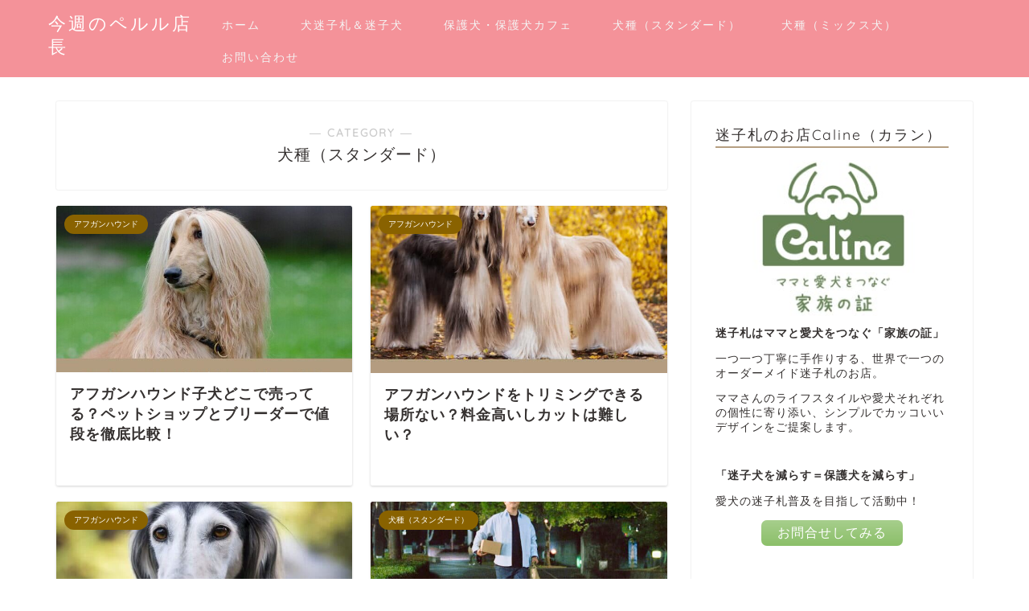

--- FILE ---
content_type: text/html; charset=UTF-8
request_url: https://www.kanaheirocket-pre.com/category/dog-standard/page/3
body_size: 49413
content:
<!DOCTYPE html>
<html lang="ja">
<head prefix="og: http://ogp.me/ns# fb: http://ogp.me/ns/fb# article: http://ogp.me/ns/article#"><meta charset="utf-8"><script>if(navigator.userAgent.match(/MSIE|Internet Explorer/i)||navigator.userAgent.match(/Trident\/7\..*?rv:11/i)){var href=document.location.href;if(!href.match(/[?&]nowprocket/)){if(href.indexOf("?")==-1){if(href.indexOf("#")==-1){document.location.href=href+"?nowprocket=1"}else{document.location.href=href.replace("#","?nowprocket=1#")}}else{if(href.indexOf("#")==-1){document.location.href=href+"&nowprocket=1"}else{document.location.href=href.replace("#","&nowprocket=1#")}}}}</script><script>(()=>{class RocketLazyLoadScripts{constructor(){this.v="1.2.5.1",this.triggerEvents=["keydown","mousedown","mousemove","touchmove","touchstart","touchend","wheel"],this.userEventHandler=this.t.bind(this),this.touchStartHandler=this.i.bind(this),this.touchMoveHandler=this.o.bind(this),this.touchEndHandler=this.h.bind(this),this.clickHandler=this.u.bind(this),this.interceptedClicks=[],this.interceptedClickListeners=[],this.l(this),window.addEventListener("pageshow",(t=>{this.persisted=t.persisted,this.everythingLoaded&&this.m()})),document.addEventListener("DOMContentLoaded",(()=>{this.p()})),this.delayedScripts={normal:[],async:[],defer:[]},this.trash=[],this.allJQueries=[]}k(t){document.hidden?t.t():(this.triggerEvents.forEach((e=>window.addEventListener(e,t.userEventHandler,{passive:!0}))),window.addEventListener("touchstart",t.touchStartHandler,{passive:!0}),window.addEventListener("mousedown",t.touchStartHandler),document.addEventListener("visibilitychange",t.userEventHandler))}_(){this.triggerEvents.forEach((t=>window.removeEventListener(t,this.userEventHandler,{passive:!0}))),document.removeEventListener("visibilitychange",this.userEventHandler)}i(t){"HTML"!==t.target.tagName&&(window.addEventListener("touchend",this.touchEndHandler),window.addEventListener("mouseup",this.touchEndHandler),window.addEventListener("touchmove",this.touchMoveHandler,{passive:!0}),window.addEventListener("mousemove",this.touchMoveHandler),t.target.addEventListener("click",this.clickHandler),this.L(t.target,!0),this.M(t.target,"onclick","rocket-onclick"),this.C())}o(t){window.removeEventListener("touchend",this.touchEndHandler),window.removeEventListener("mouseup",this.touchEndHandler),window.removeEventListener("touchmove",this.touchMoveHandler,{passive:!0}),window.removeEventListener("mousemove",this.touchMoveHandler),t.target.removeEventListener("click",this.clickHandler),this.L(t.target,!1),this.M(t.target,"rocket-onclick","onclick"),this.O()}h(){window.removeEventListener("touchend",this.touchEndHandler),window.removeEventListener("mouseup",this.touchEndHandler),window.removeEventListener("touchmove",this.touchMoveHandler,{passive:!0}),window.removeEventListener("mousemove",this.touchMoveHandler)}u(t){t.target.removeEventListener("click",this.clickHandler),this.L(t.target,!1),this.M(t.target,"rocket-onclick","onclick"),this.interceptedClicks.push(t),t.preventDefault(),t.stopPropagation(),t.stopImmediatePropagation(),this.O()}D(){window.removeEventListener("touchstart",this.touchStartHandler,{passive:!0}),window.removeEventListener("mousedown",this.touchStartHandler),this.interceptedClicks.forEach((t=>{t.target.dispatchEvent(new MouseEvent("click",{view:t.view,bubbles:!0,cancelable:!0}))}))}l(t){EventTarget.prototype.addEventListenerBase=EventTarget.prototype.addEventListener,EventTarget.prototype.addEventListener=function(e,i,o){"click"!==e||t.windowLoaded||i===t.clickHandler||t.interceptedClickListeners.push({target:this,func:i,options:o}),(this||window).addEventListenerBase(e,i,o)}}L(t,e){this.interceptedClickListeners.forEach((i=>{i.target===t&&(e?t.removeEventListener("click",i.func,i.options):t.addEventListener("click",i.func,i.options))})),t.parentNode!==document.documentElement&&this.L(t.parentNode,e)}S(){return new Promise((t=>{this.T?this.O=t:t()}))}C(){this.T=!0}O(){this.T=!1}M(t,e,i){t.hasAttribute&&t.hasAttribute(e)&&(event.target.setAttribute(i,event.target.getAttribute(e)),event.target.removeAttribute(e))}t(){this._(this),"loading"===document.readyState?document.addEventListener("DOMContentLoaded",this.R.bind(this)):this.R()}p(){let t=[];document.querySelectorAll("script[type=rocketlazyloadscript][data-rocket-src]").forEach((e=>{let i=e.getAttribute("data-rocket-src");if(i&&0!==i.indexOf("data:")){0===i.indexOf("//")&&(i=location.protocol+i);try{const o=new URL(i).origin;o!==location.origin&&t.push({src:o,crossOrigin:e.crossOrigin||"module"===e.getAttribute("data-rocket-type")})}catch(t){}}})),t=[...new Map(t.map((t=>[JSON.stringify(t),t]))).values()],this.j(t,"preconnect")}async R(){this.lastBreath=Date.now(),this.P(this),this.F(this),this.q(),this.A(),this.I(),await this.U(this.delayedScripts.normal),await this.U(this.delayedScripts.defer),await this.U(this.delayedScripts.async);try{await this.W(),await this.H(this),await this.J()}catch(t){console.error(t)}window.dispatchEvent(new Event("rocket-allScriptsLoaded")),this.everythingLoaded=!0,this.S().then((()=>{this.D()})),this.N()}A(){document.querySelectorAll("script[type=rocketlazyloadscript]").forEach((t=>{t.hasAttribute("data-rocket-src")?t.hasAttribute("async")&&!1!==t.async?this.delayedScripts.async.push(t):t.hasAttribute("defer")&&!1!==t.defer||"module"===t.getAttribute("data-rocket-type")?this.delayedScripts.defer.push(t):this.delayedScripts.normal.push(t):this.delayedScripts.normal.push(t)}))}async B(t){if(await this.G(),!0!==t.noModule||!("noModule"in HTMLScriptElement.prototype))return new Promise((e=>{let i;function o(){(i||t).setAttribute("data-rocket-status","executed"),e()}try{if(navigator.userAgent.indexOf("Firefox/")>0||""===navigator.vendor)i=document.createElement("script"),[...t.attributes].forEach((t=>{let e=t.nodeName;"type"!==e&&("data-rocket-type"===e&&(e="type"),"data-rocket-src"===e&&(e="src"),i.setAttribute(e,t.nodeValue))})),t.text&&(i.text=t.text),i.hasAttribute("src")?(i.addEventListener("load",o),i.addEventListener("error",(function(){i.setAttribute("data-rocket-status","failed"),e()})),setTimeout((()=>{i.isConnected||e()}),1)):(i.text=t.text,o()),t.parentNode.replaceChild(i,t);else{const i=t.getAttribute("data-rocket-type"),n=t.getAttribute("data-rocket-src");i?(t.type=i,t.removeAttribute("data-rocket-type")):t.removeAttribute("type"),t.addEventListener("load",o),t.addEventListener("error",(function(){t.setAttribute("data-rocket-status","failed"),e()})),n?(t.removeAttribute("data-rocket-src"),t.src=n):t.src="data:text/javascript;base64,"+window.btoa(unescape(encodeURIComponent(t.text)))}}catch(i){t.setAttribute("data-rocket-status","failed"),e()}}));t.setAttribute("data-rocket-status","skipped")}async U(t){const e=t.shift();return e&&e.isConnected?(await this.B(e),this.U(t)):Promise.resolve()}I(){this.j([...this.delayedScripts.normal,...this.delayedScripts.defer,...this.delayedScripts.async],"preload")}j(t,e){var i=document.createDocumentFragment();t.forEach((t=>{const o=t.getAttribute&&t.getAttribute("data-rocket-src")||t.src;if(o){const n=document.createElement("link");n.href=o,n.rel=e,"preconnect"!==e&&(n.as="script"),t.getAttribute&&"module"===t.getAttribute("data-rocket-type")&&(n.crossOrigin=!0),t.crossOrigin&&(n.crossOrigin=t.crossOrigin),t.integrity&&(n.integrity=t.integrity),i.appendChild(n),this.trash.push(n)}})),document.head.appendChild(i)}P(t){let e={};function i(i,o){return e[o].eventsToRewrite.indexOf(i)>=0&&!t.everythingLoaded?"rocket-"+i:i}function o(t,o){!function(t){e[t]||(e[t]={originalFunctions:{add:t.addEventListener,remove:t.removeEventListener},eventsToRewrite:[]},t.addEventListener=function(){arguments[0]=i(arguments[0],t),e[t].originalFunctions.add.apply(t,arguments)},t.removeEventListener=function(){arguments[0]=i(arguments[0],t),e[t].originalFunctions.remove.apply(t,arguments)})}(t),e[t].eventsToRewrite.push(o)}function n(e,i){let o=e[i];e[i]=null,Object.defineProperty(e,i,{get:()=>o||function(){},set(n){t.everythingLoaded?o=n:e["rocket"+i]=o=n}})}o(document,"DOMContentLoaded"),o(window,"DOMContentLoaded"),o(window,"load"),o(window,"pageshow"),o(document,"readystatechange"),n(document,"onreadystatechange"),n(window,"onload"),n(window,"onpageshow")}F(t){let e;function i(e){return t.everythingLoaded?e:e.split(" ").map((t=>"load"===t||0===t.indexOf("load.")?"rocket-jquery-load":t)).join(" ")}function o(o){if(o&&o.fn&&!t.allJQueries.includes(o)){o.fn.ready=o.fn.init.prototype.ready=function(e){return t.domReadyFired?e.bind(document)(o):document.addEventListener("rocket-DOMContentLoaded",(()=>e.bind(document)(o))),o([])};const e=o.fn.on;o.fn.on=o.fn.init.prototype.on=function(){return this[0]===window&&("string"==typeof arguments[0]||arguments[0]instanceof String?arguments[0]=i(arguments[0]):"object"==typeof arguments[0]&&Object.keys(arguments[0]).forEach((t=>{const e=arguments[0][t];delete arguments[0][t],arguments[0][i(t)]=e}))),e.apply(this,arguments),this},t.allJQueries.push(o)}e=o}o(window.jQuery),Object.defineProperty(window,"jQuery",{get:()=>e,set(t){o(t)}})}async H(t){const e=document.querySelector("script[data-webpack]");e&&(await async function(){return new Promise((t=>{e.addEventListener("load",t),e.addEventListener("error",t)}))}(),await t.K(),await t.H(t))}async W(){this.domReadyFired=!0,await this.G(),document.dispatchEvent(new Event("rocket-readystatechange")),await this.G(),document.rocketonreadystatechange&&document.rocketonreadystatechange(),await this.G(),document.dispatchEvent(new Event("rocket-DOMContentLoaded")),await this.G(),window.dispatchEvent(new Event("rocket-DOMContentLoaded"))}async J(){await this.G(),document.dispatchEvent(new Event("rocket-readystatechange")),await this.G(),document.rocketonreadystatechange&&document.rocketonreadystatechange(),await this.G(),window.dispatchEvent(new Event("rocket-load")),await this.G(),window.rocketonload&&window.rocketonload(),await this.G(),this.allJQueries.forEach((t=>t(window).trigger("rocket-jquery-load"))),await this.G();const t=new Event("rocket-pageshow");t.persisted=this.persisted,window.dispatchEvent(t),await this.G(),window.rocketonpageshow&&window.rocketonpageshow({persisted:this.persisted}),this.windowLoaded=!0}m(){document.onreadystatechange&&document.onreadystatechange(),window.onload&&window.onload(),window.onpageshow&&window.onpageshow({persisted:this.persisted})}q(){const t=new Map;document.write=document.writeln=function(e){const i=document.currentScript;i||console.error("WPRocket unable to document.write this: "+e);const o=document.createRange(),n=i.parentElement;let s=t.get(i);void 0===s&&(s=i.nextSibling,t.set(i,s));const c=document.createDocumentFragment();o.setStart(c,0),c.appendChild(o.createContextualFragment(e)),n.insertBefore(c,s)}}async G(){Date.now()-this.lastBreath>45&&(await this.K(),this.lastBreath=Date.now())}async K(){return document.hidden?new Promise((t=>setTimeout(t))):new Promise((t=>requestAnimationFrame(t)))}N(){this.trash.forEach((t=>t.remove()))}static run(){const t=new RocketLazyLoadScripts;t.k(t)}}RocketLazyLoadScripts.run()})();</script>

<meta http-equiv="X-UA-Compatible" content="IE=edge">
<meta name="viewport" content="width=device-width, initial-scale=1">
<!-- ここからOGP -->
<meta property="og:type" content="blog">
<meta property="og:title" content="犬種（スタンダード）｜今週のペルル店長">
<meta property="og:url" content="https://www.kanaheirocket-pre.com/category/dog-standard">
<meta property="og:description" content="犬種（スタンダード）">
<meta property="og:image" content="https://www.kanaheirocket-pre.com/wp-content/themes/jin/img/bg_default.jpg">
<meta property="og:site_name" content="今週のペルル店長">
<meta property="fb:admins" content="">
<meta name="twitter:card" content="summary">
<!-- ここまでOGP --> 

<meta name="description" itemprop="description" content="犬種（スタンダード）" >
<link rel="canonical" href="https://www.kanaheirocket-pre.com/category/dog-standard">

<!-- Search Engine Optimization by Rank Math PRO - https://rankmath.com/ -->
<title>犬種（スタンダード） - 今週のペルル店長</title><link rel="preload" as="font" href="https://www.kanaheirocket-pre.com/wp-content/themes/jin/font/jin-icons/fonts/jin-icons.ttf?c16tcv" crossorigin><link rel="preload" as="font" href="https://fonts.gstatic.com/s/quicksand/v31/6xK-dSZaM9iE8KbpRA_LJ3z8mH9BOJvgkP8o58a-wg.woff2" crossorigin><style id="wpr-usedcss">svg:not(:root).svg-inline--fa{overflow:visible}.svg-inline--fa{display:inline-block;font-size:inherit;height:1em;overflow:visible;vertical-align:-.125em}.svg-inline--fa.fa-w-14{width:.875em}.fa-layers-text{display:inline-block;position:absolute;text-align:center}.fa-layers-text{left:50%;top:50%;-webkit-transform:translate(-50%,-50%);transform:translate(-50%,-50%);-webkit-transform-origin:center center;transform-origin:center center}@-webkit-keyframes fa-spin{0%{-webkit-transform:rotate(0);transform:rotate(0)}100%{-webkit-transform:rotate(360deg);transform:rotate(360deg)}}@keyframes fa-spin{0%{-webkit-transform:rotate(0);transform:rotate(0)}100%{-webkit-transform:rotate(360deg);transform:rotate(360deg)}}img.emoji{display:inline!important;border:none!important;box-shadow:none!important;height:1em!important;width:1em!important;margin:0 .07em!important;vertical-align:-.1em!important;background:0 0!important;padding:0!important}:where(.wp-block-button__link){border-radius:9999px;box-shadow:none;padding:calc(.667em + 2px) calc(1.333em + 2px);text-decoration:none}:where(.wp-block-calendar table:not(.has-background) th){background:#ddd}:where(.wp-block-columns){margin-bottom:1.75em}:where(.wp-block-columns.has-background){padding:1.25em 2.375em}:where(.wp-block-post-comments input[type=submit]){border:none}:where(.wp-block-cover-image:not(.has-text-color)),:where(.wp-block-cover:not(.has-text-color)){color:#fff}:where(.wp-block-cover-image.is-light:not(.has-text-color)),:where(.wp-block-cover.is-light:not(.has-text-color)){color:#000}:where(.wp-block-file){margin-bottom:1.5em}:where(.wp-block-file__button){border-radius:2em;display:inline-block;padding:.5em 1em}:where(.wp-block-file__button):is(a):active,:where(.wp-block-file__button):is(a):focus,:where(.wp-block-file__button):is(a):hover,:where(.wp-block-file__button):is(a):visited{box-shadow:none;color:#fff;opacity:.85;text-decoration:none}:where(.wp-block-latest-comments:not([style*=line-height] .wp-block-latest-comments__comment)){line-height:1.1}:where(.wp-block-latest-comments:not([style*=line-height] .wp-block-latest-comments__comment-excerpt p)){line-height:1.8}ul{box-sizing:border-box}:where(.wp-block-navigation.has-background .wp-block-navigation-item a:not(.wp-element-button)),:where(.wp-block-navigation.has-background .wp-block-navigation-submenu a:not(.wp-element-button)){padding:.5em 1em}:where(.wp-block-navigation .wp-block-navigation__submenu-container .wp-block-navigation-item a:not(.wp-element-button)),:where(.wp-block-navigation .wp-block-navigation__submenu-container .wp-block-navigation-submenu a:not(.wp-element-button)),:where(.wp-block-navigation .wp-block-navigation__submenu-container .wp-block-navigation-submenu button.wp-block-navigation-item__content),:where(.wp-block-navigation .wp-block-navigation__submenu-container .wp-block-pages-list__item button.wp-block-navigation-item__content){padding:.5em 1em}:where(p.has-text-color:not(.has-link-color)) a{color:inherit}:where(.wp-block-post-excerpt){margin-bottom:var(--wp--style--block-gap);margin-top:var(--wp--style--block-gap)}:where(.wp-block-preformatted.has-background){padding:1.25em 2.375em}:where(.wp-block-pullquote){margin:0 0 1em}:where(.wp-block-search__button){border:1px solid #ccc;padding:6px 10px}:where(.wp-block-search__button-inside .wp-block-search__inside-wrapper){border:1px solid #949494;box-sizing:border-box;padding:4px}:where(.wp-block-search__button-inside .wp-block-search__inside-wrapper) .wp-block-search__input{border:none;border-radius:0;padding:0 4px}:where(.wp-block-search__button-inside .wp-block-search__inside-wrapper) .wp-block-search__input:focus{outline:0}:where(.wp-block-search__button-inside .wp-block-search__inside-wrapper) :where(.wp-block-search__button){padding:4px 8px}:where(.wp-block-term-description){margin-bottom:var(--wp--style--block-gap);margin-top:var(--wp--style--block-gap)}:where(pre.wp-block-verse){font-family:inherit}.entry-content{counter-reset:footnotes}:root{--wp--preset--font-size--normal:16px;--wp--preset--font-size--huge:42px}.aligncenter{clear:both}html :where(.has-border-color){border-style:solid}html :where([style*=border-top-color]){border-top-style:solid}html :where([style*=border-right-color]){border-right-style:solid}html :where([style*=border-bottom-color]){border-bottom-style:solid}html :where([style*=border-left-color]){border-left-style:solid}html :where([style*=border-width]){border-style:solid}html :where([style*=border-top-width]){border-top-style:solid}html :where([style*=border-right-width]){border-right-style:solid}html :where([style*=border-bottom-width]){border-bottom-style:solid}html :where([style*=border-left-width]){border-left-style:solid}html :where(img[class*=wp-image-]){height:auto;max-width:100%}:where(figure){margin:0 0 1em}html :where(.is-position-sticky){--wp-admin--admin-bar--position-offset:var(--wp-admin--admin-bar--height,0px)}@media screen and (max-width:600px){html :where(.is-position-sticky){--wp-admin--admin-bar--position-offset:0px}}body{--wp--preset--color--black:#000000;--wp--preset--color--cyan-bluish-gray:#abb8c3;--wp--preset--color--white:#ffffff;--wp--preset--color--pale-pink:#f78da7;--wp--preset--color--vivid-red:#cf2e2e;--wp--preset--color--luminous-vivid-orange:#ff6900;--wp--preset--color--luminous-vivid-amber:#fcb900;--wp--preset--color--light-green-cyan:#7bdcb5;--wp--preset--color--vivid-green-cyan:#00d084;--wp--preset--color--pale-cyan-blue:#8ed1fc;--wp--preset--color--vivid-cyan-blue:#0693e3;--wp--preset--color--vivid-purple:#9b51e0;--wp--preset--gradient--vivid-cyan-blue-to-vivid-purple:linear-gradient(135deg,rgba(6, 147, 227, 1) 0%,rgb(155, 81, 224) 100%);--wp--preset--gradient--light-green-cyan-to-vivid-green-cyan:linear-gradient(135deg,rgb(122, 220, 180) 0%,rgb(0, 208, 130) 100%);--wp--preset--gradient--luminous-vivid-amber-to-luminous-vivid-orange:linear-gradient(135deg,rgba(252, 185, 0, 1) 0%,rgba(255, 105, 0, 1) 100%);--wp--preset--gradient--luminous-vivid-orange-to-vivid-red:linear-gradient(135deg,rgba(255, 105, 0, 1) 0%,rgb(207, 46, 46) 100%);--wp--preset--gradient--very-light-gray-to-cyan-bluish-gray:linear-gradient(135deg,rgb(238, 238, 238) 0%,rgb(169, 184, 195) 100%);--wp--preset--gradient--cool-to-warm-spectrum:linear-gradient(135deg,rgb(74, 234, 220) 0%,rgb(151, 120, 209) 20%,rgb(207, 42, 186) 40%,rgb(238, 44, 130) 60%,rgb(251, 105, 98) 80%,rgb(254, 248, 76) 100%);--wp--preset--gradient--blush-light-purple:linear-gradient(135deg,rgb(255, 206, 236) 0%,rgb(152, 150, 240) 100%);--wp--preset--gradient--blush-bordeaux:linear-gradient(135deg,rgb(254, 205, 165) 0%,rgb(254, 45, 45) 50%,rgb(107, 0, 62) 100%);--wp--preset--gradient--luminous-dusk:linear-gradient(135deg,rgb(255, 203, 112) 0%,rgb(199, 81, 192) 50%,rgb(65, 88, 208) 100%);--wp--preset--gradient--pale-ocean:linear-gradient(135deg,rgb(255, 245, 203) 0%,rgb(182, 227, 212) 50%,rgb(51, 167, 181) 100%);--wp--preset--gradient--electric-grass:linear-gradient(135deg,rgb(202, 248, 128) 0%,rgb(113, 206, 126) 100%);--wp--preset--gradient--midnight:linear-gradient(135deg,rgb(2, 3, 129) 0%,rgb(40, 116, 252) 100%);--wp--preset--font-size--small:13px;--wp--preset--font-size--medium:20px;--wp--preset--font-size--large:36px;--wp--preset--font-size--x-large:42px;--wp--preset--spacing--20:0.44rem;--wp--preset--spacing--30:0.67rem;--wp--preset--spacing--40:1rem;--wp--preset--spacing--50:1.5rem;--wp--preset--spacing--60:2.25rem;--wp--preset--spacing--70:3.38rem;--wp--preset--spacing--80:5.06rem;--wp--preset--shadow--natural:6px 6px 9px rgba(0, 0, 0, .2);--wp--preset--shadow--deep:12px 12px 50px rgba(0, 0, 0, .4);--wp--preset--shadow--sharp:6px 6px 0px rgba(0, 0, 0, .2);--wp--preset--shadow--outlined:6px 6px 0px -3px rgba(255, 255, 255, 1),6px 6px rgba(0, 0, 0, 1);--wp--preset--shadow--crisp:6px 6px 0px rgba(0, 0, 0, 1)}:where(.is-layout-flex){gap:.5em}:where(.is-layout-grid){gap:.5em}:where(.wp-block-post-template.is-layout-flex){gap:1.25em}:where(.wp-block-post-template.is-layout-grid){gap:1.25em}:where(.wp-block-columns.is-layout-flex){gap:2em}:where(.wp-block-columns.is-layout-grid){gap:2em}.wpp-list li{overflow:hidden;float:none;clear:both;margin-bottom:1rem}.wpp-list li:last-of-type{margin-bottom:0}a,article,body,div,dl,figure,h1,h2,h3,h4,html,img,span,table,td,tr{margin:0;padding:0;border:0;font-size:100%;vertical-align:baseline;box-sizing:border-box;-webkit-tap-highlight-color:transparent}i{font-style:normal!important}ul{list-style:none;list-style-type:none;margin:0;padding:0}article,aside,figure,footer,header,nav,section{display:block}h1,h2,h3,h4{font-weight:500}a,a:link,a:visited{text-decoration:none;color:#524e4d}a{transition:color .4s ease,background .4s ease,transform .4s ease,opacity .4s ease,border .4s ease,padding .4s ease,left .4s ease,box-shadow .4s ease}a:hover{color:#0094c8}input[type=button],input[type=search],input[type=search]:hover,input[type=submit],input[type=text],text,textarea{-webkit-appearance:none}input::-webkit-input-placeholder{color:#ccc}input:focus{outline:0}@media (max-width:767px){strong{font-weight:700}}@media (min-width:768px){strong{font-weight:600}}body,footer,header,html{margin:0;padding:0;-moz-text-size-adjust:none;-webkit-text-size-adjust:100%;text-size-adjust:100%;box-sizing:border-box;word-wrap:break-word;letter-spacing:1px}.clearfix{clear:both}.right{text-align:right}#wrapper{width:100%;margin:0 auto;background:#fff;overflow:hidden}#contents{padding-top:10px;margin:0 auto}#contents::after{clear:both;content:"";display:block}@media (min-width:835px) and (max-width:1199px){#contents{width:100%}}@media (max-width:767px){body{font-weight:400}#wrapper{position:relative}#contents{padding-top:0;margin-top:0}#main-contents{width:calc(100% - 30px);float:left;margin-left:15px;margin-bottom:15px;margin-top:10px}#sidebar{width:calc(100% - 30px);float:left;margin-left:15px}}@media (min-width:768px){body{font-weight:300}#contents{width:100%;margin-top:20px;margin-bottom:10px}#main-contents{width:calc(66.6666666667% - 16.6666666667px);float:left;margin-left:10px}}@media (min-width:768px){#sidebar{width:calc(33.3333333333% - 26.6666666667px);float:left;margin-left:20px;max-width:350.25px!important;backface-visibility:hidden}.page-top-footer{position:absolute;right:15px;top:11px}.page-top-footer a.totop{padding:9px 30px;color:#fff;cursor:pointer;font-size:1.5rem}}@media (min-width:1024px){#main-contents{width:calc(67.5% - 50.25px);float:left;margin-left:30px;margin-bottom:0}#sidebar{width:calc(32.5% - 39.75px);float:left;margin-left:30px;max-width:350.25px!important}.page-top-footer{right:-2px}}#page-top{position:fixed;display:none;backface-visibility:hidden}#page-top a{color:#fff;text-decoration:none;display:block;cursor:pointer;text-align:center;border-radius:30px}#page-top a .jin-ifont-arrowtop:before{transition:color .4s ease,background .4s ease,transform .4s ease,opacity .4s ease,border .4s ease,padding .4s ease,left .4s ease,box-shadow .4s ease}@keyframes down-fade-animation{0%{transform:translateY(-60px);opacity:0}100%{transform:translateY(0);opacity:1}}@keyframes up-fade-animation{0%{transform:translateY(10px);opacity:0}100%{transform:translateY(0);opacity:1}}@keyframes pickup-animate{0%{opacity:0}100%{opacity:1}}@media (max-width:767px){.page-top-footer{display:none}#page-top{right:20px;bottom:123px;z-index:1!important}#page-top a{width:42px;height:42px;padding:5px;font-size:1.15rem}#page-top a .jin-ifont-arrowtop:before{padding-right:0}.header-box.animate{animation-name:down-fade-animation;animation-duration:.6s}.main-contents.animate{animation-name:pickup-animate;animation-duration:.6s;animation-delay:.6s;animation-fill-mode:forwards;opacity:0;z-index:4}.swiper-pagination-bullet{width:6px!important;height:6px!important}}@media (min-width:768px){#page-top{right:22px;bottom:22px;z-index:9999}#page-top a{width:45px;height:45px;padding:8px;font-size:1.2rem}.header-box.animate{animation-name:down-fade-animation;animation-duration:.6s}.header.animate{animation-name:up-fade-animation;animation-duration:.6s;animation-delay:.6s;animation-fill-mode:forwards;opacity:0;position:relative;z-index:4}.main-contents.animate,.sideber.animate{animation-name:up-fade-animation;animation-duration:.8s;animation-delay:.8s;animation-fill-mode:forwards;opacity:0}.swiper-pagination-bullet{width:6px!important;height:6px!important}}.swiper-button-next,.swiper-button-prev{top:32%!important;color:#ccc!important;background-size:13px 22px!important;filter:grayscale(0)}.swiper-button-next{right:5px!important;background-image:none!important}.swiper-button-prev{left:5px!important;background-image:none!important}.swiper-button-next:after,.swiper-button-prev:after{position:absolute;font-family:jin-icons;font-size:22px;top:0;color:#fff;text-shadow:0 0 2px #aaa;transition:color .4s ease,background .4s ease,transform .4s ease,opacity .4s ease,border .4s ease,padding .4s ease,left .4s ease,box-shadow .4s ease}.swiper-button-next:after{content:"\e904";right:0}.swiper-button-prev:after{content:"\e933";left:0}.swiper-button-prev:hover:after{transform:translateX(-3px)}.swiper-button-next:hover:after{transform:translateX(3px)}#header-box{width:100%;padding:0}#header{margin:0 auto;padding:0;display:flex;justify-content:space-between}#header #site-info{font-feature-settings:"palt"}#header #site-info img{height:auto}.sidebar_style1 .widget{border-radius:2px;background:#fff;box-shadow:0 0 2px rgba(0,0,0,.18);padding-bottom:25px;padding-top:25px;margin-bottom:20px;font-weight:400;font-size:.95rem}@media (max-width:767px){#header-box{position:relative;z-index:2;min-height:46px;padding:10px 0;padding-bottom:0;transition:.6s;overflow:hidden}#header{margin-bottom:10px}#header #site-info{max-width:75%;text-align:center;font-weight:700;margin-top:1px;letter-spacing:1px;margin:0 auto}#header #site-info img{margin-bottom:-5px;max-width:100%}.sidebar_style1 .widget{border-radius:0;box-shadow:0 0 0 rgba(0,0,0,.25)}.sidebar_style1 .widget{padding:15px!important;margin-bottom:30px;border-radius:2px}.sidebar_style1 .widgettitle{font-size:1.1rem}}@media (max-width:767px) and (max-width:767px){.sidebar_style1 .widget{border-radius:2px;background:#fff;box-shadow:0 0 2px rgba(0,0,0,.18)}}@media (min-width:768px){#header-box{min-height:60px}#header{width:100%;padding:0 20px}#header #site-info{letter-spacing:3px;color:#fff;font-weight:400;font-size:.85rem;margin-right:auto;min-width:100px;max-width:140px}#header #site-info .tn-logo-size{overflow:hidden}.sidebar_style1 .widget{padding:15px}}@media (min-width:1024px){.sidebar_style1 .widget{padding:30px}}.sidebar_style1 .widgettitle{border-bottom:2px solid #2b2b2b;margin-bottom:15px;padding-bottom:2px;font-weight:500}@media (min-width:768px){.sidebar_style1 .widgettitle{font-size:1rem}}.widget_categories select{-webkit-appearance:none;-moz-appearance:none;appearance:none;background-color:rgba(192,192,192,.15);width:100%;margin:0;padding:10px;border-radius:2px;font-size:.85rem;color:#888;border:none}.widget_categories form,.widget_categories select{position:relative}.widget_categories form:after,.widget_categories select:after{font-family:jin-icons;content:"\e932";position:absolute;right:10px;top:calc(50% - 7px);pointer-events:none}.widget_categories select:focus{outline:0}.widget_categories select::-ms-expand{display:none}.textwidget img{max-width:100%;height:auto;display:block}.textwidget iframe{width:100%}.widget_pages ul li a{display:block;overflow:hidden;padding-top:12px;padding-left:28px;padding-bottom:12px;border-bottom:1px solid rgba(0,0,0,.05);line-height:1.6rem;font-size:.85rem;position:relative;transition:color .3s ease,background .3s ease,transform .3s ease,opacity .3s ease,border .3s ease,padding .3s ease,left .3s ease,bottom .3s ease,box-shadow .3s ease}@media (max-width:767px){.widget_categories select{font-size:16px}.textwidget{font-size:.95rem}.widget_pages ul li a{font-weight:600}}@media (min-width:768px){.textwidget{font-size:.85rem}.widget_pages ul li a{font-weight:500}}.widget_pages ul li a:before{content:"\e902";font-family:jin-icons;font-weight:900;position:absolute;left:6px;line-height:0;width:14px;height:1px;padding-left:2px;font-size:.85rem;transition:color .3s ease,background .3s ease,transform .3s ease,opacity .3s ease,border .3s ease,padding .3s ease,left .3s ease,bottom .3s ease,box-shadow .3s ease;top:24px}.widget_pages ul li:last-of-type a{border:none;padding-bottom:0}.widget_categories ul{padding:0;margin:0}.widget_categories ul li{position:relative;padding:0;background:0 0;border-bottom:1px solid rgba(0,0,0,.05)}.widget_categories ul li:last-of-type{border:none}.widget_categories ul li a{padding:12px;padding-left:28px;display:block;border-left:none;position:relative;line-height:1.6rem;transition:color .3s ease,background .3s ease,transform .3s ease,opacity .3s ease,border .3s ease,padding .3s ease,left .3s ease,bottom .3s ease,box-shadow .3s ease}@media (max-width:767px){.widget_categories ul li a{font-size:.95rem;font-weight:600;padding-right:40px}.widget_categories ul>li>ul.children>li{margin-bottom:0}}@media (min-width:768px){.widget_categories ul li a{font-size:.85rem;padding-right:40px;font-weight:500}}.widget_categories ul li a:before{content:"\e902";font-family:jin-icons;font-weight:900;position:absolute;left:6px;line-height:0;width:14px;height:1px;padding-left:2px;font-size:.85rem;transition:color .3s ease,background .3s ease,transform .3s ease,opacity .3s ease,border .3s ease,padding .3s ease,left .3s ease,bottom .3s ease,box-shadow .3s ease;top:24px}.widget_categories ul li:last-child a{padding-bottom:0}.widget_categories ul .children{padding-left:25px;margin-bottom:10px}.widget_categories ul .children li{border:none}.widget_categories ul .children li a{border-left:none;padding:3px 10px;padding-left:26px;position:relative;font-size:.85rem;line-height:1.15rem;transition:color .3s ease,background .3s ease,transform .3s ease,opacity .3s ease,border .3s ease,padding .3s ease,left .3s ease,bottom .3s ease,box-shadow .3s ease}.widget_categories ul .children li a:before{content:"・";position:absolute;left:2px;width:5px;height:1px;font-size:24px;line-height:0;transition:color .3s ease,background .3s ease,transform .3s ease,opacity .3s ease,border .3s ease,padding .3s ease,left .3s ease,bottom .3s ease,box-shadow .3s ease;top:12px}.widget_categories ul .children .children{margin-top:5px;margin-bottom:0}.widget_categories ul .children .children li a{padding:3px 10px;padding-left:26px;font-weight:300;font-size:.75rem;line-height:1.05rem}.widget_categories ul .children .children li a:before{content:"";position:absolute;left:17px;width:1px;height:18px;padding:0;background:#777;line-height:0;transition:color .3s ease,background .3s ease,transform .3s ease,opacity .3s ease,border .3s ease,padding .3s ease,left .3s ease,bottom .3s ease,box-shadow .3s ease;top:2px}.widget_categories ul>li>ul>li>ul>li:last-of-type{padding-bottom:5px}.widget_categories ul>li>a,.widget_pages ul>li>a{width:calc(100% - 3px)}.widget_categories ul>li>a:hover,.widget_pages ul>li>a:hover{transform:translateX(3px)}footer{padding:15px 0}footer #footer-box::after{clear:both;content:"";display:block}footer .footer-inner #law a,footer .footer-inner #privacy a{padding:0 15px;border-right:1px solid #ddd}footer .footer-inner #privacy a{border-left:1px solid #ddd}footer .footer-inner #copyright .jin-ifont-copyright:before{vertical-align:bottom;font-size:.5rem;margin-right:1px}footer .widgettitle{border-bottom:2px solid #2b2b2b;margin-bottom:15px;padding-bottom:13px;font-size:1.1rem;font-weight:500}@media (max-width:767px){footer{padding-top:15px}footer #footer-box{width:100%;text-align:center;font-size:.65rem;font-weight:400}footer .footer-inner{width:calc(100% - 0px);float:left;margin-left:0}footer .footer-inner #law a,footer .footer-inner #privacy a{margin:0 auto}footer .footer-inner #copyright{display:block;clear:both;margin-top:10px}footer .footer-inner #copyright .jin-ifont-copyright:before{line-height:.8rem}#drawernav3{display:none}}#drawernav3 nav.fixed-content{width:100%}#drawernav3 ul.menu-box{list-style-type:none;margin-top:16px;display:flex;flex-wrap:wrap}#drawernav3 ul.menu-box li.menu-item{position:relative;display:table;text-align:center;background:0 0;line-height:1.6rem;vertical-align:middle}#drawernav3 ul.menu-box li.menu-item a{border-bottom:2px solid transparent;display:block;height:40px;font-size:.9rem;font-weight:400;position:relative;transition:color .4s ease,background .4s ease,transform .4s ease,opacity .4s ease,border .4s ease,padding .4s ease,left .4s ease,box-shadow .4s ease}#drawernav3 ul.menu-box li.menu-item a span{display:inline-block;padding-right:3px}#drawernav3 ul.menu-box li.menu-item a:after{content:"";width:80%;height:2px;border-radius:1px;background:#2b2b2b;position:absolute;margin:auto;left:0;right:0;bottom:0;opacity:0;transform:translate3d(0,100%,0);transition:color .3s ease,background .3s ease,transform .3s ease,opacity .3s ease,border .3s ease,padding .3s ease,left .3s ease,bottom .3s ease,box-shadow .3s ease}#drawernav3 ul.menu-box li.menu-item a:focus:after,#drawernav3 ul.menu-box li.menu-item a:hover:after{opacity:1;transform:translate3d(0,-7px,0)}#drawernav3 ul.menu-box li:last-child{border-right:none}@media (min-width:768px){footer #footer-box{width:100%;margin:0 auto;font-size:.7rem}footer .footer-inner{width:calc(100% - 60px);float:left;margin-left:30px}footer .footer-inner #law a,footer .footer-inner #privacy a{float:left;font-weight:300}footer .footer-inner #copyright{float:right;font-weight:300}footer .footer-inner #copyright .jin-ifont-copyright:before{line-height:1rem}#drawernav3{width:auto}#drawernav3 ul.menu-box li.menu-item a{padding:3px 15px}.menu-box>.menu-item>a:hover{border-bottom:2px solid #2b2b2b}}svg{fill:#2b2b2b;will-change:transform}.toppost-list-box{overflow:hidden;text-align:center}.toppost-list-box .toppost-list-box-inner{width:400%;transition:.6s;text-align:left;overflow:hidden}input[name=switch]{display:none}.tabBtn-mag{display:inline-flex;width:100%;padding:0;list-style-type:none}.tabBtn-mag li{position:relative;will-change:transform;transition:color .4s ease,background .4s ease,transform .4s ease,opacity .4s ease,border .4s ease,padding .4s ease,left .4s ease,box-shadow .4s ease}@media (max-width:767px){.fixed-content{width:100%;height:100%;margin-top:30px}#scroll-content{transition:.6s;position:relative;z-index:0}ul.menu-box{width:86%;height:60%;padding:0 7%;overflow:hidden;overflow-y:scroll;overflow-wrap:break-word;-webkit-overflow-scrolling:touch}ul.menu-box li a{display:block;padding:8px;padding-left:28px;position:relative;font-weight:600;border-radius:2px;transition:color .4s ease,background .4s ease,transform .4s ease,opacity .4s ease,border .4s ease,padding .4s ease,left .4s ease,box-shadow .4s ease}ul.menu-box li a:active{background:rgba(50,50,50,.1)}ul.menu-box li a:before{content:"・";position:absolute;line-height:10%;top:19px;left:8px;font-size:1.8rem;color:#2b2b2b}.toppost-list-box{margin-top:10px}.tabBtn-mag{flex-wrap:wrap;margin-bottom:10px}.tabBtn-mag li:nth-child(2n-1){margin-right:4px}.tabBtn-mag li{width:calc(50% - 2px);margin-bottom:4px}.tabBtn-mag label{font-size:.75rem;font-weight:700;border-radius:2px;min-height:18px}}.tabBtn-mag li:hover{transform:scale(.95)}.tabBtn-mag label{display:block;padding:10px;text-align:center;background-color:rgba(189,189,189,.17);transition:color .3s ease,background .3s ease,transform .3s ease,opacity .3s ease,border .3s ease,padding .3s ease,left .3s ease,bottom .3s ease,box-shadow .3s ease}.tabBtn-mag li:nth-child(5),.tabBtn-mag li:nth-child(6),.tabBtn-mag li:nth-child(7),.tabBtn-mag li:nth-child(8){display:none}a.post-list-link{transition:color .4s ease,background .4s ease,transform .4s ease,opacity .4s ease,border .4s ease,padding .4s ease,left .4s ease,box-shadow .4s ease;background-color:#fff;display:block;position:relative;overflow:hidden}@media (max-width:767px){a.post-list-link{padding:15px 10px;margin-bottom:10px;margin-top:0}.post-list-mag{padding:2px 1px}}@media (max-width:767px) and (max-width:767px){a.post-list-link{border-radius:2px;background:#fff;box-shadow:0 0 2px rgba(0,0,0,.18)}}@media (min-width:768px){.tabBtn-mag{margin-bottom:30px}.tabBtn-mag li:not(:first-child){margin-left:4px}.tabBtn-mag li{width:25%}.tabBtn-mag label{font-size:.75rem;font-weight:500;cursor:pointer;min-height:18px}.tabBtn-mag label:after{position:absolute;content:"";bottom:5px;margin-left:-8px;width:0;height:0;opacity:0;border-left:8px solid transparent;border-right:8px solid transparent;transition:color .3s ease,background .3s ease,transform .3s ease,opacity .3s ease,border .3s ease,padding .3s ease,left .3s ease,bottom .3s ease,box-shadow .3s ease}a.post-list-link{border-radius:2px;background:#fff;box-shadow:0 1px 3px rgba(0,0,0,.18);padding:20px;margin-bottom:20px}}@media (min-width:768px) and (max-width:767px){a.post-list-link{border-radius:0;box-shadow:0 0 0 rgba(0,0,0,.25)}}.post-list-publisher,.writer{display:none}.toppost-list-box-simple .post-list-mag{width:100%!important;float:none!important;opacity:1!important;padding:0!important}.toppost-list-box-simple .post-list-mag{justify-content:space-between}.post-list-mag{opacity:.2;transition:opacity 1.2s;width:25%;float:left}.post-list-mag a.post-list-link{position:relative;padding:0;height:100%;transition:color .3s ease,background .3s ease,transform .3s ease,opacity .3s ease,border .3s ease,padding .3s ease,left .3s ease,bottom .3s ease,box-shadow .3s ease}.post-list-mag .post-list-link:hover{transform:translateY(-3px);box-shadow:0 3px 18px 3px rgba(0,0,0,.08)}.post-list-mag{display:flex;flex-wrap:wrap}.post-list-mag .post-list-item .post-list-inner{display:block}.post-list-mag .post-list-item .post-list-inner .post-list-thumb{height:auto;width:100%}.post-list-mag .post-list-item .post-list-inner .post-list-thumb img{display:block;width:100%;height:auto;border-top-left-radius:2px;border-top-right-radius:2px}.post-list-mag .post-list-item .post-list-inner .post-list-meta{width:100%}@media (max-width:767px){.post-list-mag .post-list-item:nth-child(2n-1){margin-right:3%}.post-list-mag .post-list-item{width:48.4%;margin-bottom:15px}.post-list-mag .post-list-item .post-list-inner .post-list-meta{padding:8px 11px;padding-bottom:20px}.post-list-mag .post-list-item .post-list-inner .post-list-meta .post-list-title{font-size:12px;line-height:1.1rem;font-weight:700;letter-spacing:1px;margin-bottom:10px}}@media (min-width:768px){.post-list-mag{padding:2px 24px}.post-list-mag{padding-top:12px}.post-list-mag .post-list-item{width:48.5%;margin-bottom:20px}.post-list-mag .post-list-item .post-list-inner .post-list-meta{padding:10px 17px;padding-bottom:25px}}@media (min-width:768px){.post-list-mag .post-list-item .post-list-inner .post-list-meta .post-list-title{font-size:14px;line-height:1.3rem;font-weight:500;margin-bottom:5px}}@media (min-width:1024px){.sidebar_style1 .widgettitle{font-size:1.1rem}.widget_categories ul li a{font-size:.95rem}.post-list-mag .post-list-item .post-list-inner .post-list-meta{padding:15px 17px;padding-bottom:25px}.post-list-mag .post-list-item .post-list-inner .post-list-meta .post-list-title{font-size:18px;line-height:1.6rem}}.post-list-mag .post-list-item .post-list-inner .post-list-meta .post-list-publisher,.post-list-mag .post-list-item .post-list-inner .post-list-meta .writer{display:none}.post-list-mag .post-list-item .post-list-inner .post-list-meta .post-list-cat{position:absolute;color:#fff!important;background-color:#2b2b2b;letter-spacing:0;border-radius:20px}@media (max-width:767px){.post-list-mag .post-list-item .post-list-inner .post-list-meta .post-list-cat{top:7px;left:7px;padding:2px 8px;padding-bottom:3px;font-weight:500;text-align:left;font-size:.5rem}#breadcrumb:after{background-color:rgba(0,0,0,.04)!important}}@media (min-width:768px){.post-list-mag .post-list-item .post-list-inner .post-list-meta .post-list-cat{top:11px;left:11px;font-size:.55rem;padding:3px 10px;margin-left:-1px;font-weight:400;letter-spacing:0}#breadcrumb:after{opacity:.2}}#breadcrumb{width:100%;position:relative}#breadcrumb:after{content:"";position:absolute;top:0;left:0;width:100%;height:100%}#breadcrumb ul{position:relative;z-index:1;letter-spacing:0;margin:0 auto;display:block}#breadcrumb ul li{display:inline-block}#breadcrumb ul li,#breadcrumb ul li a{transition:color .3s ease,background .3s ease,transform .3s ease,opacity .3s ease,border .3s ease,padding .3s ease,left .3s ease,bottom .3s ease,box-shadow .3s ease}#breadcrumb ul li a:hover{text-decoration:none;transition:color .3s ease,background .3s ease,transform .3s ease,opacity .3s ease,border .3s ease,padding .3s ease,left .3s ease,bottom .3s ease,box-shadow .3s ease}#breadcrumb .jin-ifont-arrow:before{vertical-align:bottom}@media (max-width:767px){#breadcrumb ul{padding:15px;margin-top:0;font-size:.65rem}#breadcrumb ul li,#breadcrumb ul li a{font-weight:400;color:rgba(0,0,0,.5)!important}#breadcrumb .space{margin-left:7px;margin-right:7px}#breadcrumb .jin-ifont-arrow:before{font-size:.45rem;line-height:.65rem}}@media (min-width:768px){#breadcrumb ul{width:100%;padding:20px 15px;margin-top:15px;font-size:.75rem;font-weight:300}#breadcrumb ul li,#breadcrumb ul li a{font-weight:300;color:rgba(0,0,0,.5)!important}#breadcrumb .space{margin-left:9px;margin-right:11px}#breadcrumb .jin-ifont-arrow:before{line-height:1rem;font-size:.4rem}#breadcrumb .jin-ifont-home:before{font-size:.75rem;margin-right:1px}}#breadcrumb .space-i{margin-right:3px}.archive-box{margin-top:20px}.archive-post-header{position:relative;text-align:center}.archive-post-header #breadcrumb{text-align:left;margin-top:-10px}.archive-title-sub{color:#ccc;font-weight:700;letter-spacing:5px;font-size:.85rem}.archive-title{display:block;font-size:1.25rem;font-weight:400;margin-top:5px}@media (max-width:767px){.swiper-container{width:92%;padding:0 4%;min-height:175px;margin:0 auto}}@media (min-width:768px){.swiper-container{width:100%;height:200px}}@media (min-width:1200px){#contents{width:1200px}#header{width:1200px}#header #site-info{letter-spacing:3px;color:#fff;font-weight:400;font-size:.85rem;margin-right:auto;min-width:100px;max-width:250px}footer #footer-box{width:1200px}#drawernav3 ul.menu-box li.menu-item a{padding:3px 25px}.tabBtn-mag label{font-size:.85rem}#breadcrumb ul{width:1136px;padding:20px 0}.swiper-container{width:1140px;margin:0 auto}}.share{width:100%;margin-top:50px}.pager-top{display:block;width:100%}.pagination{padding-left:0}.pagination,.pagination li a{display:flex;flex-wrap:wrap;justify-content:center;align-items:center}.pagination li{position:relative;margin:0 4px}.pagination a{text-decoration:none;background:#fff;font-weight:400;font-size:.85rem;padding:5px 3px;padding-bottom:4px;padding-left:5px;border-radius:20px;line-height:0}.pagination li.spancount span{display:block;padding-bottom:10px;color:#aaa}.pagination li:not([class*=current]) a:hover{color:#fff!important;transform:translateY(-3px)}.pagination li.current a{background-color:#cdcdcd;border:1px solid #cdcdcd;cursor:default;color:#fff!important;pointer-events:none}@media (max-width:767px){.pagination{margin:20px}.pagination a{min-width:34px;min-height:34px;color:#888!important;padding-top:4px;box-shadow:0 0 1px rgba(0,0,0,.25)}.article_style1 .cps-post-box{padding:15px 0}img.aligncenter{margin-left:auto;margin-right:auto;margin-bottom:20px;display:block}}@media (min-width:768px){.pagination{margin:30px 0}.pagination a{min-width:38px;min-height:37px;color:#aaa!important;box-shadow:0 1px 3px rgba(0,0,0,.18)}.article_style1 .cps-post-box{border-radius:2px;background:#fff;box-shadow:0 0 2px rgba(0,0,0,.18);padding:20px}img.aligncenter{display:block;margin-left:auto;margin-right:auto}}@media (min-width:768px) and (max-width:767px){.article_style1 .cps-post-box{border-radius:0;box-shadow:0 0 0 rgba(0,0,0,.25)}}@media (min-width:1024px){.post-list-mag .post-list-item .post-list-inner .post-list-meta .post-list-cat{font-size:.65rem;padding:5px 12px}.swiper-container{height:210px}.article_style1 .cps-post-box{padding:30px}:root .post-list-mag,:root .widget a,:root .widget div,:root .widget_categories ul>li>a{-webkit-font-smoothing:antialiased;-moz-osx-font-smoothing:grayscale}:root .post-list-mag .post-list-title{font-weight:700!important}}.cps-post-meta .writer{display:none}.aligncenter{margin-left:auto;margin-right:auto}.swiper-container2{position:relative}@media (max-width:767px){.swiper-container2{width:92%;padding:0 4%;margin:0 auto;min-height:205px}.swiper-container2 .swiper-button-next,.swiper-container2 .swiper-button-prev{top:20%!important}.swiper-container2 .swiper-button-prev{left:-14px!important}.swiper-container2 .swiper-button-next{right:-14px!important}.jic:before{vertical-align:bottom;padding-right:3px;padding-bottom:3px}}@media (min-width:768px){.swiper-container2{width:100%;min-height:285px}.swiper-container2 .swiper-button-next,.swiper-container2 .swiper-button-prev{top:25%!important}.swiper-container2 .swiper-button-prev{left:5px!important}.swiper-container2 .swiper-button-next{right:5px!important}.post-list-mag .post-list-item:not(:nth-child(2n)){margin-right:2.6%}}pre[class*=language-].line-numbers>code{padding-top:1px}.jic:before{display:inline-block!important}.jin-ac-box01-title,.jin-ac-box02-title{padding:15px 20px;padding-right:55px;box-shadow:0 2px 6px 0 #dedede;font-weight:700;border-radius:4px;position:relative;font-size:1.1rem;line-height:1.5rem;z-index:1;background:#fff}.jin-ac-box01-title::after,.jin-ac-box02-title::after{position:absolute;content:"\e932";font-family:jin-icons;right:20px;top:17px;transition:all .5s}.jin-ac-box02-title{padding-left:55px}@media (max-width:767px){.jin-ac-box01-title,.jin-ac-box02-title{font-size:1rem;line-height:1.4rem;padding-right:50px}.jin-ac-box01-title::after,.jin-ac-box02-title::after{right:15px;top:15px}.jin-ac-box02-title{padding-left:50px}.android .widget_categories ul>li>a:before{top:21px}.android .widget_categories ul>li>ul>li>a:before{top:12px}}.jin-ac-box02-title::before{position:absolute;content:"\e99d";font-family:jin-icons;left:20px;top:14px;font-size:1.25em;color:#4f5ed2}.jin-ac-box02-title::after{color:#4f5ed2}.jin-ac-box01-title.open::after,.jin-ac-box02-title.open::after{transition:all .5s;transform:rotate(180deg) translateY(3px)}body#nofont-style{font-family:"ヒラギノ角ゴ ProN W3",'Hiragino Sans',"ヒラギノ角ゴ ProN W3",'Hiragino Kaku Gothic ProN',"メイリオ",Meiryo,sans-serif}body#nofont-style .ef{font-family:Quicksand,"ヒラギノ角ゴ ProN W3",'Hiragino Sans',"ヒラギノ角ゴ ProN W3",'Hiragino Kaku Gothic ProN',"メイリオ",Meiryo,sans-serif;letter-spacing:2px;font-feature-settings:"palt"}body#nofont-style input[type=search],body#nofont-style input[type=text]{font-family:Quicksand,"ヒラギノ角ゴ ProN W3",'Hiragino Sans',"ヒラギノ角ゴ ProN W3",'Hiragino Kaku Gothic ProN',"メイリオ",Meiryo,sans-serif}.widget label{display:block}.sidebar_style1{padding-top:0!important}@font-face{font-display:swap;font-family:jin-icons;src:url("https://www.kanaheirocket-pre.com/wp-content/themes/jin/font/jin-icons/fonts/jin-icons.ttf?c16tcv") format("truetype"),url("https://www.kanaheirocket-pre.com/wp-content/themes/jin/font/jin-icons/fonts/jin-icons.woff?c16tcv") format("woff"),url("https://www.kanaheirocket-pre.com/wp-content/themes/jin/font/jin-icons/fonts/jin-icons.svg?c16tcv#jin-icons") format("svg");font-weight:400;font-style:normal}[class*=" jin-ifont-"],[class^=jin-ifont-]{font-family:jin-icons!important;speak:none;font-style:normal;font-weight:400;font-variant:normal;text-transform:none;line-height:1;will-change:transform;-webkit-font-smoothing:antialiased;-moz-osx-font-smoothing:grayscale}[class*=" jin-ifont-"]:before,[class^=jin-ifont-]:before{font-size:1.1em;display:block;will-change:transform}.jin-ifont-arrowtop:before{content:"\e903"}.jin-ifont-arrow:before{content:"\e904"}.jin-ifont-home:before{content:"\e917"}.jin-ifont-watch:before{content:"\e92f"}.jin-ifont-copyright:before{content:"\e93a"}.fa,.fab,.fal,.far,.fas{-moz-osx-font-smoothing:grayscale;-webkit-font-smoothing:antialiased;display:inline-block;font-style:normal;font-variant:normal;text-rendering:auto;line-height:1}@keyframes fa-spin{0%{transform:rotate(0)}to{transform:rotate(1turn)}}.fa-instagram:before{content:"\f16d"}.fa-play:before{content:"\f04b"}.sr-only{border:0;clip:rect(0,0,0,0);height:1px;margin:-1px;overflow:hidden;padding:0;position:absolute;width:1px}.fab{font-family:"Font Awesome 5 Brands"}.far{font-weight:400}.fa,.far,.fas{font-family:"Font Awesome 5 Free"}.fa,.fas{font-weight:900}.swiper-container{margin:0 auto;position:relative;overflow:hidden;list-style:none;padding:0;z-index:1}.swiper-wrapper{position:relative;width:100%;height:100%;z-index:1;display:-webkit-box;display:-webkit-flex;display:-ms-flexbox;display:flex;-webkit-transition-property:-webkit-transform;transition-property:-webkit-transform;-o-transition-property:transform;transition-property:transform;transition-property:transform,-webkit-transform;-webkit-box-sizing:content-box;box-sizing:content-box}.swiper-wrapper{-webkit-transform:translate3d(0,0,0);transform:translate3d(0,0,0)}.swiper-slide{-webkit-flex-shrink:0;-ms-flex-negative:0;flex-shrink:0;width:100%;height:100%;position:relative;-webkit-transition-property:-webkit-transform;transition-property:-webkit-transform;-o-transition-property:transform;transition-property:transform;transition-property:transform,-webkit-transform}.swiper-button-next,.swiper-button-prev{position:absolute;top:50%;width:27px;height:44px;margin-top:-22px;z-index:10;cursor:pointer;background-size:27px 44px;background-position:center;background-repeat:no-repeat}.swiper-button-next.swiper-button-disabled,.swiper-button-prev.swiper-button-disabled{opacity:.35;cursor:auto;pointer-events:none}.swiper-button-prev{background-image:url("data:image/svg+xml;charset=utf-8,%3Csvg%20xmlns%3D'http%3A%2F%2Fwww.w3.org%2F2000%2Fsvg'%20viewBox%3D'0%200%2027%2044'%3E%3Cpath%20d%3D'M0%2C22L22%2C0l2.1%2C2.1L4.2%2C22l19.9%2C19.9L22%2C44L0%2C22L0%2C22L0%2C22z'%20fill%3D'%23007aff'%2F%3E%3C%2Fsvg%3E");left:10px;right:auto}.swiper-button-next{background-image:url("data:image/svg+xml;charset=utf-8,%3Csvg%20xmlns%3D'http%3A%2F%2Fwww.w3.org%2F2000%2Fsvg'%20viewBox%3D'0%200%2027%2044'%3E%3Cpath%20d%3D'M27%2C22L27%2C22L5%2C44l-2.1-2.1L22.8%2C22L2.9%2C2.1L5%2C0L27%2C22L27%2C22z'%20fill%3D'%23007aff'%2F%3E%3C%2Fsvg%3E");right:10px;left:auto}.swiper-pagination{position:absolute;text-align:center;-webkit-transition:opacity .3s;-o-transition:opacity .3s;transition:.3s opacity;-webkit-transform:translate3d(0,0,0);transform:translate3d(0,0,0);z-index:10}.swiper-pagination.swiper-pagination-hidden{opacity:0}.swiper-pagination-bullet{width:8px;height:8px;display:inline-block;border-radius:100%;background:#000;opacity:.2}button.swiper-pagination-bullet{border:none;margin:0;padding:0;-webkit-box-shadow:none;box-shadow:none;-webkit-appearance:none;-moz-appearance:none;appearance:none}.swiper-pagination-clickable .swiper-pagination-bullet{cursor:pointer}.swiper-pagination-bullet-active{opacity:1;background:#007aff}.swiper-scrollbar{border-radius:10px;position:relative;-ms-touch-action:none;background:rgba(0,0,0,.1)}.swiper-scrollbar-drag{height:100%;width:100%;position:relative;background:rgba(0,0,0,.5);border-radius:10px;left:0;top:0}.swiper-zoom-container{width:100%;height:100%;display:-webkit-box;display:-webkit-flex;display:-ms-flexbox;display:flex;-webkit-box-pack:center;-webkit-justify-content:center;-ms-flex-pack:center;justify-content:center;-webkit-box-align:center;-webkit-align-items:center;-ms-flex-align:center;align-items:center;text-align:center}.swiper-zoom-container>canvas,.swiper-zoom-container>img,.swiper-zoom-container>svg{max-width:100%;max-height:100%;-o-object-fit:contain;object-fit:contain}.swiper-slide-zoomed{cursor:move}.swiper-lazy-preloader{width:42px;height:42px;position:absolute;left:50%;top:50%;margin-left:-21px;margin-top:-21px;z-index:10;-webkit-transform-origin:50%;-ms-transform-origin:50%;transform-origin:50%;-webkit-animation:1s steps(12,end) infinite swiper-preloader-spin;animation:1s steps(12,end) infinite swiper-preloader-spin}.swiper-lazy-preloader:after{display:block;content:'';width:100%;height:100%;background-image:url("data:image/svg+xml;charset=utf-8,%3Csvg%20viewBox%3D'0%200%20120%20120'%20xmlns%3D'http%3A%2F%2Fwww.w3.org%2F2000%2Fsvg'%20xmlns%3Axlink%3D'http%3A%2F%2Fwww.w3.org%2F1999%2Fxlink'%3E%3Cdefs%3E%3Cline%20id%3D'l'%20x1%3D'60'%20x2%3D'60'%20y1%3D'7'%20y2%3D'27'%20stroke%3D'%236c6c6c'%20stroke-width%3D'11'%20stroke-linecap%3D'round'%2F%3E%3C%2Fdefs%3E%3Cg%3E%3Cuse%20xlink%3Ahref%3D'%23l'%20opacity%3D'.27'%2F%3E%3Cuse%20xlink%3Ahref%3D'%23l'%20opacity%3D'.27'%20transform%3D'rotate(30%2060%2C60)'%2F%3E%3Cuse%20xlink%3Ahref%3D'%23l'%20opacity%3D'.27'%20transform%3D'rotate(60%2060%2C60)'%2F%3E%3Cuse%20xlink%3Ahref%3D'%23l'%20opacity%3D'.27'%20transform%3D'rotate(90%2060%2C60)'%2F%3E%3Cuse%20xlink%3Ahref%3D'%23l'%20opacity%3D'.27'%20transform%3D'rotate(120%2060%2C60)'%2F%3E%3Cuse%20xlink%3Ahref%3D'%23l'%20opacity%3D'.27'%20transform%3D'rotate(150%2060%2C60)'%2F%3E%3Cuse%20xlink%3Ahref%3D'%23l'%20opacity%3D'.37'%20transform%3D'rotate(180%2060%2C60)'%2F%3E%3Cuse%20xlink%3Ahref%3D'%23l'%20opacity%3D'.46'%20transform%3D'rotate(210%2060%2C60)'%2F%3E%3Cuse%20xlink%3Ahref%3D'%23l'%20opacity%3D'.56'%20transform%3D'rotate(240%2060%2C60)'%2F%3E%3Cuse%20xlink%3Ahref%3D'%23l'%20opacity%3D'.66'%20transform%3D'rotate(270%2060%2C60)'%2F%3E%3Cuse%20xlink%3Ahref%3D'%23l'%20opacity%3D'.75'%20transform%3D'rotate(300%2060%2C60)'%2F%3E%3Cuse%20xlink%3Ahref%3D'%23l'%20opacity%3D'.85'%20transform%3D'rotate(330%2060%2C60)'%2F%3E%3C%2Fg%3E%3C%2Fsvg%3E");background-position:50%;background-size:100%;background-repeat:no-repeat}@-webkit-keyframes swiper-preloader-spin{100%{-webkit-transform:rotate(360deg);transform:rotate(360deg)}}@keyframes swiper-preloader-spin{100%{-webkit-transform:rotate(360deg);transform:rotate(360deg)}}.swiper-container .swiper-notification{position:absolute;left:0;top:0;pointer-events:none;opacity:0;z-index:-1000}.rll-youtube-player{position:relative;padding-bottom:56.23%;height:0;overflow:hidden;max-width:100%}.rll-youtube-player iframe{position:absolute;top:0;left:0;width:100%;height:100%;z-index:100;background:0 0}.rll-youtube-player img{bottom:0;display:block;left:0;margin:auto;max-width:100%;width:100%;position:absolute;right:0;top:0;border:none;height:auto;cursor:pointer;-webkit-transition:.4s;-moz-transition:.4s;transition:.4s all}.rll-youtube-player img:hover{-webkit-filter:brightness(75%)}#category-posts-2-internal ul{padding:0}#category-posts-2-internal .cat-post-item img{max-width:initial;max-height:initial;margin:initial}#category-posts-2-internal .cat-post-thumbnail{margin:5px 10px 5px 0}#category-posts-2-internal .cat-post-item:before{content:"";clear:both}#category-posts-2-internal .cat-post-item{list-style:none;margin:3px 0 10px;padding:3px 0}#category-posts-2-internal .cat-post-item .cat-post-title{overflow:hidden;text-overflow:ellipsis;white-space:initial;display:-webkit-box;-webkit-line-clamp:2;-webkit-box-orient:vertical;padding-bottom:0!important}#category-posts-2-internal .cat-post-item:after{content:"";display:table;clear:both}#category-posts-2-internal .cat-post-thumbnail{display:block;float:left;margin:5px 10px 5px 0}#category-posts-2-internal .cat-post-crop{overflow:hidden;display:block}#category-posts-2-internal p{margin:5px 0 0}#category-posts-2-internal li>div{margin:5px 0 0;clear:both}#category-posts-2-internal .cat-post-thumbnail .cat-post-crop img{height:150px}#category-posts-2-internal .cat-post-thumbnail .cat-post-crop img{width:150px}#category-posts-2-internal .cat-post-thumbnail .cat-post-crop img{object-fit:cover;max-width:100%;display:block}#category-posts-2-internal .cat-post-thumbnail .cat-post-crop-not-supported img{width:100%}#category-posts-2-internal .cat-post-thumbnail{max-width:100%}#category-posts-2-internal .cat-post-item img{margin:initial}img#wpstats{display:none}@-webkit-keyframes bgslide{from{background-position-x:0}to{background-position-x:-200%}}@keyframes bgslide{from{background-position-x:0}to{background-position-x:-200%}}.wpp-shortcode-placeholder{margin:0 auto;width:60px;height:3px;background:#dd3737;background:linear-gradient(90deg,#dd3737 0,#571313 10%,#dd3737 100%);background-size:200% auto;border-radius:3px;-webkit-animation:1s linear infinite bgslide;animation:1s linear infinite bgslide}#wrapper{background-color:#fff}#breadcrumb:after,#page-top a{background-color:#ebe3d6}footer{background-color:#ebe3d6}#copyright,.footer-inner a{border-color:#a5852e!important;color:#a5852e!important}.page-top-footer a{color:#ebe3d6!important}#breadcrumb ul li,#breadcrumb ul li a{color:#ebe3d6!important}.tabBtn-mag label,.widgettitle,a,a:link,a:visited,body{color:#353130}a:hover{color:#008db7}.widget_categories form:after,.widget_categories ul>li>.children>li>.children li>a:before,.widget_categories ul>li>.children>li>a:before,.widget_categories ul>li>a:before,.widget_pages ul>li>.children>li>.children li>a:before,.widget_pages ul>li>.children>li>a:before,.widget_pages ul>li>a:before{color:#b59f82}footer .widget_categories ul .children .children li a:before{background-color:#a5852e!important}.post-list-title{color:#353130!important}#header-box{background-color:#f49299}#site-info span a{color:#fff!important}.menu-box .menu-item svg{fill:#f4f4f4}#drawernav3 ul.menu-box>li>a{color:#f4f4f4!important}#drawernav3 ul.menu-box li a{font-size:14px!important}#drawernav3 ul.menu-box>li{color:#353130!important}#drawernav3 .menu-box>.menu-item>a:after{background-color:#f4f4f4!important}.post-list-mag .post-list-cat,.swiper-pagination-bullet-active,.swiper-slide .post-list-cat{background-color:#896200!important}.pagination li:not([class*=current]) a:hover{background-color:#b59f82!important}.pagination li:not([class*=current]) a:hover{opacity:.5!important}.pagination li.current a{background-color:#b59f82!important;border-color:#b59f82!important}.sidebar_style1 .widgettitle{border-color:#b59f82!important}.tn-logo-size{font-size:160%!important}@media (min-width:481px){#site-info{padding-top:15px!important;padding-bottom:15px!important}.tn-logo-size img{width:calc(160%*.5)!important}}@media (min-width:768px){.tabBtn-mag label{border-bottom-color:#b59f82!important}.tn-logo-size img{width:calc(160%*2.2)!important}}@media (min-width:1200px){.tn-logo-size img{width:160%!important}}.jin-ac-box01-title::after{color:#b59f82}@media all and (-ms-high-contrast:none){::-ms-backdrop{background-color:#595857!important}}.su-button{display:inline-block!important;text-align:center;text-decoration:none!important;box-sizing:content-box!important;transition:all .2s}.su-button span{display:block!important;text-decoration:none!important;box-sizing:content-box!important;transition:all .2s}.su-button img{border:none!important;vertical-align:middle!important;margin:-.2em .4em 0 -.3em!important;box-shadow:none!important}.su-button i{display:inline-block;width:1em;height:1em;margin:0 .5em 0 0!important;text-align:center;line-height:1em}.su-button small{display:block;margin:-.2em 0 0;color:inherit;text-align:center;font-style:normal;font-size:.8em;line-height:1;opacity:.7}@media screen and (max-width:768px){.su-button span{padding-top:.25em!important;padding-bottom:.25em!important;line-height:1.2!important}.su-button small{margin-top:.2em!important}}.su-button-style-soft span{background:var(--wpr-bg-67777f2b-f6e8-4d5a-b542-8405f59fd5c7) 0 -20px repeat-x}.su-button-style-soft:hover span{background:var(--wpr-bg-0eb4a1b9-f90a-45a6-a464-115b6167b760) repeat-x}@font-face{font-display:swap;font-family:Quicksand;font-style:normal;font-weight:400;src:url(https://fonts.gstatic.com/s/quicksand/v31/6xK-dSZaM9iE8KbpRA_LJ3z8mH9BOJvgkP8o58a-wg.woff2) format('woff2');unicode-range:U+0000-00FF,U+0131,U+0152-0153,U+02BB-02BC,U+02C6,U+02DA,U+02DC,U+0304,U+0308,U+0329,U+2000-206F,U+2074,U+20AC,U+2122,U+2191,U+2193,U+2212,U+2215,U+FEFF,U+FFFD}#sb_instagram{width:100%;margin:0 auto;padding:0;-webkit-box-sizing:border-box;-moz-box-sizing:border-box;box-sizing:border-box}#sb_instagram:after{content:"";display:table;clear:both}#sb_instagram.sbi_fixed_height{overflow:hidden;overflow-y:auto;-webkit-box-sizing:border-box;-moz-box-sizing:border-box;box-sizing:border-box}#sb_instagram #sbi_images{width:100%;float:left;line-height:0;-webkit-box-sizing:border-box;-moz-box-sizing:border-box;box-sizing:border-box}#sb_instagram .sbi_header_link{-webkit-box-shadow:none;box-shadow:none}#sb_instagram .sbi_header_link:hover{border:none}#sb_instagram #sbi_images .sbi_item{display:inline-block;float:left;vertical-align:top;zoom:1;padding:inherit!important;margin:0!important;text-decoration:none;opacity:1;overflow:hidden;-webkit-box-sizing:border-box;-moz-box-sizing:border-box;box-sizing:border-box;-webkit-transition:.5s;-moz-transition:.5s;-o-transition:.5s;transition:all .5s ease}#sb_instagram #sbi_images .sbi_item.sbi_transition{opacity:0}#sb_instagram.sbi_col_1 #sbi_images .sbi_item{width:100%}#sb_instagram.sbi_col_2 #sbi_images .sbi_item{width:50%}#sb_instagram.sbi_col_3 #sbi_images .sbi_item{width:33.33%}#sb_instagram.sbi_col_4 #sbi_images .sbi_item{width:25%}#sb_instagram.sbi_col_5 #sbi_images .sbi_item{width:20%}#sb_instagram.sbi_col_6 #sbi_images .sbi_item{width:16.66%}#sb_instagram.sbi_col_7 #sbi_images .sbi_item{width:14.28%}#sb_instagram.sbi_col_8 #sbi_images .sbi_item{width:12.5%}#sb_instagram.sbi_col_9 #sbi_images .sbi_item{width:11.11%}#sb_instagram.sbi_col_10 #sbi_images .sbi_item{width:10%}#sb_instagram.sbi_col_1.sbi_disable_mobile #sbi_images .sbi_item{width:100%}#sb_instagram.sbi_col_2.sbi_disable_mobile #sbi_images .sbi_item{width:50%}#sb_instagram.sbi_col_3.sbi_disable_mobile #sbi_images .sbi_item{width:33.33%}#sb_instagram.sbi_col_4.sbi_disable_mobile #sbi_images .sbi_item{width:25%}#sb_instagram.sbi_col_5.sbi_disable_mobile #sbi_images .sbi_item{width:20%}#sb_instagram.sbi_col_6.sbi_disable_mobile #sbi_images .sbi_item{width:16.66%}#sb_instagram.sbi_col_7.sbi_disable_mobile #sbi_images .sbi_item{width:14.28%}#sb_instagram.sbi_col_8.sbi_disable_mobile #sbi_images .sbi_item{width:12.5%}#sb_instagram.sbi_col_9.sbi_disable_mobile #sbi_images .sbi_item{width:11.11%}#sb_instagram.sbi_col_10.sbi_disable_mobile #sbi_images .sbi_item{width:10%}#sb_instagram .sbi_photo_wrap{position:relative}#sb_instagram .sbi_photo{display:block;text-decoration:none}#sb_instagram .sbi_photo img{width:100%;height:auto}#sb_instagram .sbi_no_js img{display:none}#sb_instagram a,#sb_instagram a:active,#sb_instagram a:focus,#sb_instagram a:hover{outline:0}#sb_instagram img{display:block;padding:0!important;margin:0!important;max-width:100%!important;opacity:1!important}#sb_instagram .sbi_link{display:none;position:absolute;bottom:0;right:0;width:100%;padding:10px 0;background:rgba(0,0,0,.5);text-align:center;color:#fff;font-size:12px;line-height:1.1}#sb_instagram .sbi_link a{padding:0 6px;text-decoration:none;color:#fff;font-size:12px;line-height:1.1;display:inline-block;vertical-align:top;zoom:1}#sb_instagram .sbi_link .sbi_lightbox_link{padding-bottom:5px}#sb_instagram .sbi_link a:focus,#sb_instagram .sbi_link a:hover{text-decoration:underline}#sb_instagram .sbi_photo_wrap:focus .sbi_link,#sb_instagram .sbi_photo_wrap:hover .sbi_link{display:block}#sb_instagram svg:not(:root).svg-inline--fa{height:1em;display:inline-block}#sb_instagram .sbi_type_carousel .sbi_playbtn,#sb_instagram .sbi_type_carousel .svg-inline--fa.fa-play,#sb_instagram .sbi_type_video .sbi_playbtn,#sb_instagram .sbi_type_video .svg-inline--fa.fa-play,.sbi_type_carousel .fa-clone{display:block!important;position:absolute;z-index:1;color:#fff;color:rgba(255,255,255,.9);font-style:normal!important;text-shadow:0 0 8px rgba(0,0,0,.8)}#sb_instagram .sbi_type_carousel .sbi_playbtn,#sb_instagram .sbi_type_video .sbi_playbtn{z-index:2;top:50%;left:50%;margin-top:-24px;margin-left:-19px;padding:0;font-size:48px}#sb_instagram .sbi_type_carousel .fa-clone{right:12px;top:12px;font-size:24px;text-shadow:0 0 8px rgba(0,0,0,.3)}#sb_instagram .sbi_type_carousel .svg-inline--fa.fa-play,#sb_instagram .sbi_type_video .svg-inline--fa.fa-play,.sbi_type_carousel svg.fa-clone{-webkit-filter:drop-shadow(0px 0px 2px rgba(0,0,0,.4));filter:drop-shadow( 0px 0px 2px rgba(0, 0, 0, .4))}#sb_instagram .sbi_loader{width:20px;height:20px;position:relative;top:50%;left:50%;margin:-10px 0 0 -10px;background-color:#000;background-color:rgba(0,0,0,.5);border-radius:100%;-webkit-animation:1s ease-in-out infinite sbi-sk-scaleout;animation:1s ease-in-out infinite sbi-sk-scaleout}#sb_instagram br{display:none}#sbi_load p{display:inline;padding:0;margin:0}#sb_instagram #sbi_load .sbi_loader{position:absolute;margin-top:-11px;background-color:#fff;opacity:1}@-webkit-keyframes sbi-sk-scaleout{0%{-webkit-transform:scale(0)}100%{-webkit-transform:scale(1);opacity:0}}@keyframes sbi-sk-scaleout{0%{-webkit-transform:scale(0);-ms-transform:scale(0);transform:scale(0)}100%{-webkit-transform:scale(1);-ms-transform:scale(1);transform:scale(1);opacity:0}}#sb_instagram .fa-spin,#sbi_lightbox .fa-spin{-webkit-animation:2s linear infinite fa-spin;animation:2s linear infinite fa-spin}#sb_instagram .fa-pulse,#sbi_lightbox .fa-pulse{-webkit-animation:1s steps(8) infinite fa-spin;animation:1s steps(8) infinite fa-spin}@-webkit-keyframes fa-spin{0%{-webkit-transform:rotate(0);transform:rotate(0)}100%{-webkit-transform:rotate(359deg);transform:rotate(359deg)}}@keyframes fa-spin{0%{-webkit-transform:rotate(0);transform:rotate(0)}100%{-webkit-transform:rotate(359deg);transform:rotate(359deg)}}.sbi-screenreader{text-indent:-9999px!important;display:block!important;width:0!important;height:0!important;line-height:0!important;text-align:left!important;overflow:hidden!important}#sb_instagram .sb_instagram_header,.sb_instagram_header{float:left;clear:both;margin:0 0 15px;padding:0;line-height:1.2;width:100%}#sb_instagram .sb_instagram_header a,.sb_instagram_header a{float:left;display:block;min-width:100%;text-decoration:none;transition:color .5s ease}.sb_instagram_header.sbi_header_outside{float:none;margin-left:auto!important;margin-right:auto!important;display:flex}.sbi_no_avatar .sbi_header_img{background:#333;color:#fff;width:50px;height:50px;position:relative}.sbi_no_avatar .sbi_header_hashtag_icon{display:block;color:#fff;opacity:.9;-webkit-transition:background .6s linear,color .6s linear;-moz-transition:background .6s linear,color .6s linear;-o-transition:background .6s linear,color .6s linear;transition:background .6s linear,color .6s linear}.sbi_no_avatar:hover .sbi_header_hashtag_icon{display:block;opacity:1;-webkit-transition:background .2s linear,color .2s linear;-moz-transition:background .2s linear,color .2s linear;-o-transition:background .2s linear,color .2s linear;transition:background .2s linear,color .2s linear}@media all and (min-width:480px){#sb_instagram .sb_instagram_header.sbi_medium .sbi_header_img,.sb_instagram_header.sbi_medium .sbi_header_img{width:80px;height:80px;border-radius:40px}#sb_instagram .sb_instagram_header.sbi_medium .sbi_header_img img,.sb_instagram_header.sbi_medium .sbi_header_img img{width:80px;height:80px;border-radius:40px}#sb_instagram .sb_instagram_header.sbi_medium .sbi_header_text h3,.sb_instagram_header.sbi_medium .sbi_header_text h3{font-size:20px}#sb_instagram .sb_instagram_header.sbi_medium .sbi_header_text .sbi_bio,#sb_instagram .sb_instagram_header.sbi_medium .sbi_header_text .sbi_bio_info,.sb_instagram_header.sbi_medium .sbi_header_text .sbi_bio,.sb_instagram_header.sbi_medium .sbi_header_text .sbi_bio_info{font-size:14px}#sb_instagram .sb_instagram_header.sbi_medium .sbi_header_text .sbi_bio,#sb_instagram .sb_instagram_header.sbi_medium .sbi_header_text .sbi_bio_info,#sb_instagram .sb_instagram_header.sbi_medium .sbi_header_text h3,.sb_instagram_header.sbi_medium .sbi_header_text .sbi_bio,.sb_instagram_header.sbi_medium .sbi_header_text .sbi_bio_info,.sb_instagram_header.sbi_medium .sbi_header_text h3{margin-left:95px!important;line-height:1.4}#sb_instagram .sb_instagram_header.sbi_medium .sbi_header_text h3,.sb_instagram_header.sbi_medium .sbi_header_text h3{margin-right:-85px!important}#sb_instagram .sb_instagram_header.sbi_medium .sbi_header_text .sbi_bio_info,.sb_instagram_header.sbi_medium .sbi_header_text .sbi_bio_info{margin-top:4px!important}#sb_instagram .sb_instagram_header.sbi_medium .sbi_header_text.sbi_no_bio h3,.sb_instagram_header.sbi_medium .sbi_header_text.sbi_no_bio h3{padding-top:20px!important}#sb_instagram .sb_instagram_header.sbi_large .sbi_header_img,.sb_instagram_header.sbi_large .sbi_header_img{width:120px;height:120px;border-radius:60px}#sb_instagram .sb_instagram_header.sbi_large .sbi_header_img img,.sb_instagram_header.sbi_large .sbi_header_img img{width:120px;height:120px;border-radius:60px}#sb_instagram .sb_instagram_header.sbi_large .sbi_header_text h3,.sb_instagram_header.sbi_large .sbi_header_text h3{font-size:28px}#sb_instagram .sb_instagram_header.sbi_large .sbi_header_text .sbi_bio,#sb_instagram .sb_instagram_header.sbi_large .sbi_header_text .sbi_bio_info,.sb_instagram_header.sbi_large .sbi_header_text .sbi_bio,.sb_instagram_header.sbi_large .sbi_header_text .sbi_bio_info{font-size:16px}#sb_instagram .sb_instagram_header.sbi_large .sbi_header_text .sbi_bio,#sb_instagram .sb_instagram_header.sbi_large .sbi_header_text .sbi_bio_info,#sb_instagram .sb_instagram_header.sbi_large .sbi_header_text h3,.sb_instagram_header.sbi_large .sbi_header_text .sbi_bio,.sb_instagram_header.sbi_large .sbi_header_text .sbi_bio_info,.sb_instagram_header.sbi_large .sbi_header_text h3{margin-left:140px!important;line-height:1.5}#sb_instagram .sb_instagram_header.sbi_large .sbi_header_text h3,.sb_instagram_header.sbi_large .sbi_header_text h3{margin-right:-120px!important}#sb_instagram .sb_instagram_header.sbi_large .sbi_header_text .sbi_bio_info,.sb_instagram_header.sbi_large .sbi_header_text .sbi_bio_info{margin-top:12px!important}#sb_instagram .sb_instagram_header.sbi_large .sbi_header_text.sbi_no_bio h3,.sb_instagram_header.sbi_large .sbi_header_text.sbi_no_bio h3{padding-top:32px!important}}#sb_instagram .sb_instagram_header .sbi_header_img,.sb_instagram_header .sbi_header_img{float:left;position:relative;width:50px;margin:0 0 0 -100%!important;overflow:hidden;-moz-border-radius:40px;-webkit-border-radius:40px;border-radius:40px}#sb_instagram .sb_instagram_header .sbi_header_img img,.sb_instagram_header .sbi_header_img img{float:left;margin:0!important;padding:0!important;border:none!important;-moz-border-radius:40px;-webkit-border-radius:40px;border-radius:40px}#sb_instagram .sb_instagram_header .sbi_header_img_hover,.sb_instagram_header .sbi_header_img_hover{opacity:0;position:absolute;width:100%;top:0;bottom:0;left:0;text-align:center;color:#fff;background:rgba(0,0,0,.75)}#sb_instagram .sb_instagram_header .sbi_header_hashtag_icon .sbi_new_logo,#sb_instagram .sb_instagram_header .sbi_header_img_hover .sbi_new_logo,.sb_instagram_header .sbi_header_hashtag_icon .sbi_new_logo,.sb_instagram_header .sbi_header_img_hover .sbi_new_logo{position:absolute;top:50%;left:50%;margin-top:-12px;margin-left:-12px;width:24px;height:24px;font-size:24px}#sb_instagram .sb_instagram_header.sbi_medium .sbi_header_hashtag_icon .sbi_new_logo,.sb_instagram_header.sbi_medium .sbi_header_hashtag_icon .sbi_new_logo{margin-top:-18px;margin-left:-18px;width:36px;height:36px;font-size:36px}#sb_instagram .sb_instagram_header.sbi_large .sbi_header_hashtag_icon .sbi_new_logo,.sb_instagram_header.sbi_large .sbi_header_hashtag_icon .sbi_new_logo{margin-top:-24px;margin-left:-24px;width:48px;height:48px;font-size:48px}#sb_instagram .sb_instagram_header .sbi_header_img_hover i{overflow:hidden}#sb_instagram .sb_instagram_header .sbi_header_img_hover,.sb_instagram_header .sbi_header_img_hover{z-index:2;transition:opacity .4s ease-in-out}#sb_instagram .sb_instagram_header .sbi_fade_in,.sb_instagram_header .sbi_fade_in{opacity:1;transition:opacity .2s ease-in-out}#sb_instagram .sb_instagram_header .sbi_header_img_hover,.sb_instagram_header .sbi_header_img_hover{position:absolute;width:100%;top:0;bottom:0;left:0;text-align:center;color:#fff;background:rgba(0,0,0,.75);-moz-opacity:0;opacity:0;border-radius:40px;transition:opacity .2s}#sb_instagram .sb_instagram_header a:focus .sbi_header_img_hover,#sb_instagram .sb_instagram_header a:hover .sbi_header_img_hover,.sb_instagram_header a:focus .sbi_header_img_hover,.sb_instagram_header a:hover .sbi_header_img_hover{opacity:1}#sb_instagram .sb_instagram_header .sbi_header_text,.sb_instagram_header .sbi_header_text{float:left;width:100%;padding-top:5px}#sb_instagram .sb_instagram_header a,.sb_instagram_header a{text-decoration:none}#sb_instagram .sb_instagram_header .sbi_header_text .sbi_bio,#sb_instagram .sb_instagram_header .sbi_header_text h3,.sb_instagram_header .sbi_header_text .sbi_bio,.sb_instagram_header .sbi_header_text h3{float:left;clear:both;width:auto;margin:0 0 0 60px!important;padding:0!important}#sb_instagram .sb_instagram_header h3,.sb_instagram_header h3{font-size:16px;line-height:1.3}#sb_instagram .sb_instagram_header p,.sb_instagram_header p{font-size:13px;line-height:1.3;margin:0;padding:0}#sb_instagram p:empty{display:none}#sb_instagram .sb_instagram_header .sbi_header_text img.emoji,.sb_instagram_header .sbi_header_text img.emoji{margin-right:3px!important}#sb_instagram .sb_instagram_header .sbi_header_text.sbi_no_bio h3,.sb_instagram_header .sbi_header_text.sbi_no_bio h3{padding-top:9px!important}#sb_instagram .sb_instagram_header .sbi_header_text.sbi_no_bio .sbi_bio_info,.sb_instagram_header .sbi_header_text.sbi_no_bio .sbi_bio_info{clear:both}#sb_instagram #sbi_load{float:left;clear:both;width:100%;text-align:center}#sb_instagram #sbi_load .fa-spinner{display:none;position:absolute;top:50%;left:50%;margin:-8px 0 0 -7px;font-size:15px}#sb_instagram #sbi_load{opacity:1;transition:all .5s ease-in}#sb_instagram .sbi_load_btn .sbi_btn_text,#sb_instagram .sbi_load_btn .sbi_loader{opacity:1;transition:all .1s ease-in}#sb_instagram .sbi_hidden{opacity:0!important}#sb_instagram #sbi_load .sbi_load_btn,#sb_instagram .sbi_follow_btn a{display:inline-block;vertical-align:top;zoom:1;padding:7px 14px;margin:5px auto 0;background:#333;border:none;color:#fff;text-decoration:none;font-size:13px;line-height:1.5;-moz-border-radius:4px;-webkit-border-radius:4px;border-radius:4px;-webkit-box-sizing:border-box;-moz-box-sizing:border-box;box-sizing:border-box}#sb_instagram #sbi_load .sbi_load_btn{position:relative}#sb_instagram .sbi_follow_btn{display:inline-block;vertical-align:top;zoom:1;text-align:center}#sb_instagram .sbi_follow_btn.sbi_top{display:block;margin-bottom:5px}#sb_instagram .sbi_follow_btn a{background:#408bd1;color:#fff}#sb_instagram #sbi_load .sbi_load_btn,#sb_instagram .sbi_follow_btn a{transition:all .1s ease-in}#sb_instagram #sbi_load .sbi_load_btn:hover{outline:0;box-shadow:inset 0 0 20px 20px rgba(255,255,255,.25)}#sb_instagram .sbi_follow_btn a:focus,#sb_instagram .sbi_follow_btn a:hover{outline:0;box-shadow:inset 0 0 10px 20px #359dff}#sb_instagram #sbi_load .sbi_load_btn:active,#sb_instagram .sbi_follow_btn a:active{box-shadow:inset 0 0 10px 20px rgba(0,0,0,.3)}#sb_instagram .sbi_follow_btn .fa,#sb_instagram .sbi_follow_btn svg{margin-bottom:-1px;margin-right:7px;font-size:15px}#sb_instagram .sbi_follow_btn svg{vertical-align:-.125em}#sb_instagram #sbi_load .sbi_follow_btn{margin-left:5px}#sb_instagram .sb_instagram_error{width:100%;text-align:center;line-height:1.4}#sbi_mod_error{display:none;border:1px solid #ddd;background:#eee;color:#333;margin:10px 0 0;padding:10px 15px;font-size:13px;text-align:center;clear:both;-moz-border-radius:4px;-webkit-border-radius:4px;border-radius:4px}#sbi_mod_error br{display:initial!important}#sbi_mod_error p{padding:5px 0!important;margin:0!important;line-height:1.3!important}#sbi_mod_error ol,#sbi_mod_error ul{padding:5px 0 5px 20px!important;margin:0!important}#sbi_mod_error li{padding:1px 0!important;margin:0!important}#sbi_mod_error span{font-size:12px}#sb_instagram.sbi_medium .sbi_photo_wrap .svg-inline--fa.fa-play,#sb_instagram.sbi_medium .sbi_playbtn{margin-top:-12px;margin-left:-9px;font-size:23px}#sb_instagram.sbi_medium .sbi_type_carousel .sbi_photo_wrap .fa-clone{right:8px;top:8px;font-size:18px}#sb_instagram.sbi_small .sbi_photo_wrap .svg-inline--fa.fa-play,#sb_instagram.sbi_small .sbi_playbtn{margin-top:-9px;margin-left:-7px;font-size:18px}#sb_instagram.sbi_small .sbi_type_carousel .sbi_photo_wrap .fa-clone{right:5px;top:5px;font-size:12px}@media all and (max-width:640px){#sb_instagram.sbi_col_3 #sbi_images .sbi_item,#sb_instagram.sbi_col_4 #sbi_images .sbi_item,#sb_instagram.sbi_col_5 #sbi_images .sbi_item,#sb_instagram.sbi_col_6 #sbi_images .sbi_item{width:50%}#sb_instagram.sbi_col_10 #sbi_images .sbi_item,#sb_instagram.sbi_col_7 #sbi_images .sbi_item,#sb_instagram.sbi_col_8 #sbi_images .sbi_item,#sb_instagram.sbi_col_9 #sbi_images .sbi_item{width:25%}#sb_instagram.sbi_width_resp{width:100%!important}}#sb_instagram.sbi_no_js #sbi_images .sbi_item .sbi_photo_wrap{box-sizing:border-box;position:relative;overflow:hidden}#sb_instagram.sbi_no_js #sbi_images .sbi_item .sbi_photo_wrap:before{content:"";display:block;padding-top:100%;z-index:-300}#sb_instagram.sbi_no_js #sbi_images .sbi_item .sbi_photo{position:absolute;top:0;left:0;bottom:0;right:0}#sb_instagram.sbi_no_js #sbi_images .sbi_item.sbi_transition{opacity:1}#sb_instagram.sbi_no_js .sbi_load_btn,#sb_instagram.sbi_no_js .sbi_photo img{display:none}#sb_instagram #sbi_images .sbi_js_load_disabled .sbi_imgLiquid_ready.sbi_photo,#sb_instagram #sbi_images .sbi_no_js_customizer .sbi_imgLiquid_ready.sbi_photo{padding-bottom:0!important}#sb_instagram #sbi_mod_error .sb_frontend_btn{display:inline-block;padding:6px 10px;background:#ddd;background:rgba(0,0,0,.1);text-decoration:none;border-radius:5px;margin-top:10px;color:#444}#sb_instagram #sbi_mod_error .sb_frontend_btn:hover{background:#ccc;background:rgba(0,0,0,.15)}#sb_instagram #sbi_mod_error .sb_frontend_btn .fa{margin-right:2px}#sb_instagram.sbi_palette_dark,#sbi_lightbox.sbi_palette_dark_lightbox .sbi_lb-outerContainer .sbi_lb-dataContainer,#sbi_lightbox.sbi_palette_dark_lightbox .sbi_lightbox_tooltip,#sbi_lightbox.sbi_palette_dark_lightbox .sbi_share_close,.sbi_header_outside.sbi_header_palette_dark{background-color:rgba(0,0,0,.85);color:rgba(255,255,255,.75)}#sb_instagram.sbi_palette_dark .sbi_caption,#sbi_lightbox.sbi_lb-comments-enabled.sbi_palette_dark_lightbox .sbi_lb-commentBox p,#sbi_lightbox.sbi_palette_dark_lightbox .sbi_lb-outerContainer .sbi_lb-dataContainer .sbi_lb-details .sbi_lb-caption,#sbi_lightbox.sbi_palette_dark_lightbox .sbi_lb-outerContainer .sbi_lb-dataContainer .sbi_lb-number,.sbi_header_palette_dark{color:rgba(255,255,255,.75)}#sb_instagram.sbi_palette_dark .sbi_meta,.sbi_header_palette_dark .sbi_bio{color:rgba(255,255,255,.75)}#sb_instagram.sbi_palette_dark .sbi_expand a,#sbi_lightbox.sbi_lb-comments-enabled.sbi_palette_dark_lightbox .sbi_lb-commentBox .sbi_lb-commenter,#sbi_lightbox.sbi_palette_dark_lightbox .sbi_lb-outerContainer .sbi_lb-dataContainer .sbi_lb-details a,#sbi_lightbox.sbi_palette_dark_lightbox .sbi_lb-outerContainer .sbi_lb-dataContainer .sbi_lb-details a p,.sbi_header_palette_dark a{color:#fff}#sb_instagram.sbi_palette_light,#sbi_lightbox.sbi_palette_light_lightbox .sbi_lb-outerContainer .sbi_lb-dataContainer,#sbi_lightbox.sbi_palette_light_lightbox .sbi_lightbox_tooltip,#sbi_lightbox.sbi_palette_light_lightbox .sbi_share_close,.sbi_header_outside.sbi_header_palette_light{color:rgba(0,0,0,.85);background-color:rgba(255,255,255,.75)}#sb_instagram.sbi_palette_light .sbi_caption,#sbi_lightbox.sbi_lb-comments-enabled.sbi_palette_light_lightbox .sbi_lb-commentBox p,#sbi_lightbox.sbi_palette_light_lightbox .sbi_lb-outerContainer .sbi_lb-dataContainer .sbi_lb-details .sbi_lb-caption,#sbi_lightbox.sbi_palette_light_lightbox .sbi_lb-outerContainer .sbi_lb-dataContainer .sbi_lb-number,.sbi_header_palette_light{color:rgba(0,0,0,.85)}#sb_instagram.sbi_palette_light .sbi_meta,.sbi_header_palette_light .sbi_bio{color:rgba(0,0,0,.85)}#sb_instagram.sbi_palette_light .sbi_expand a,#sbi_lightbox.sbi_lb-comments-enabled.sbi_palette_light_lightbox .sbi_lb-commentBox .sbi_lb-commenter,#sbi_lightbox.sbi_palette_light_lightbox .sbi_lb-outerContainer .sbi_lb-dataContainer .sbi_lb-details a,#sbi_lightbox.sbi_palette_light_lightbox .sbi_lb-outerContainer .sbi_lb-dataContainer .sbi_lb-details a p,.sbi_header_palette_light a{color:#000}@media all and (max-width:480px){#sb_instagram.sbi_col_10 #sbi_images .sbi_item,#sb_instagram.sbi_col_3 #sbi_images .sbi_item,#sb_instagram.sbi_col_4 #sbi_images .sbi_item,#sb_instagram.sbi_col_5 #sbi_images .sbi_item,#sb_instagram.sbi_col_6 #sbi_images .sbi_item,#sb_instagram.sbi_col_7 #sbi_images .sbi_item,#sb_instagram.sbi_col_8 #sbi_images .sbi_item,#sb_instagram.sbi_col_9 #sbi_images .sbi_item{width:100%}#sb_instagram.sbi_mob_col_10 #sbi_images .sbi_item{width:10%}#sb_instagram.sbi_mob_col_9 #sbi_images .sbi_item{width:11.11%}#sb_instagram.sbi_mob_col_8 #sbi_images .sbi_item{width:12.5%}#sb_instagram.sbi_mob_col_1 #sbi_images .sbi_item{width:100%}#sb_instagram.sbi_col_10.sbi_mob_col_auto #sbi_images .sbi_item,#sb_instagram.sbi_col_3.sbi_mob_col_auto #sbi_images .sbi_item,#sb_instagram.sbi_col_4.sbi_mob_col_auto #sbi_images .sbi_item,#sb_instagram.sbi_col_5.sbi_mob_col_auto #sbi_images .sbi_item,#sb_instagram.sbi_col_6.sbi_mob_col_auto #sbi_images .sbi_item,#sb_instagram.sbi_col_7.sbi_mob_col_auto #sbi_images .sbi_item,#sb_instagram.sbi_col_8.sbi_mob_col_auto #sbi_images .sbi_item,#sb_instagram.sbi_col_9.sbi_mob_col_auto #sbi_images .sbi_item,#sb_instagram.sbi_mob_col_1 #sbi_images .sbi_item{width:100%}#sb_instagram.sbi_mob_col_2 #sbi_images .sbi_item{width:50%}#sb_instagram.sbi_mob_col_3 #sbi_images .sbi_item{width:33.33%}#sb_instagram.sbi_mob_col_4 #sbi_images .sbi_item{width:25%}#sb_instagram.sbi_mob_col_5 #sbi_images .sbi_item{width:20%}#sb_instagram.sbi_mob_col_6 #sbi_images .sbi_item{width:16.66%}#sb_instagram.sbi_mob_col_7 #sbi_images .sbi_item{width:14.28%}}@media all and (max-width:800px){#sb_instagram.sbi_tab_col_10 #sbi_images .sbi_item{width:10%}#sb_instagram.sbi_tab_col_9 #sbi_images .sbi_item{width:11.11%}#sb_instagram.sbi_tab_col_8 #sbi_images .sbi_item{width:12.5%}#sb_instagram.sbi_tab_col_7 #sbi_images .sbi_item{width:14.28%}#sb_instagram.sbi_tab_col_6 #sbi_images .sbi_item{width:16.66%}#sb_instagram.sbi_tab_col_5 #sbi_images .sbi_item{width:20%}#sb_instagram.sbi_tab_col_4 #sbi_images .sbi_item{width:25%}#sb_instagram.sbi_tab_col_3 #sbi_images .sbi_item{width:33.33%}#sb_instagram.sbi_tab_col_2 #sbi_images .sbi_item{width:50%}#sb_instagram.sbi_tab_col_1 #sbi_images .sbi_item{width:100%}}@media all and (max-width:480px){#sb_instagram.sbi_col_10.sbi_mob_col_auto #sbi_images .sbi_item,#sb_instagram.sbi_col_3.sbi_mob_col_auto #sbi_images .sbi_item,#sb_instagram.sbi_col_4.sbi_mob_col_auto #sbi_images .sbi_item,#sb_instagram.sbi_col_5.sbi_mob_col_auto #sbi_images .sbi_item,#sb_instagram.sbi_col_6.sbi_mob_col_auto #sbi_images .sbi_item,#sb_instagram.sbi_col_7.sbi_mob_col_auto #sbi_images .sbi_item,#sb_instagram.sbi_col_8.sbi_mob_col_auto #sbi_images .sbi_item,#sb_instagram.sbi_col_9.sbi_mob_col_auto #sbi_images .sbi_item,#sb_instagram.sbi_mob_col_1 #sbi_images .sbi_item{width:100%}#sb_instagram.sbi_mob_col_2 #sbi_images .sbi_item{width:50%}#sb_instagram.sbi_mob_col_3 #sbi_images .sbi_item{width:33.33%}#sb_instagram.sbi_mob_col_4 #sbi_images .sbi_item{width:25%}#sb_instagram.sbi_mob_col_5 #sbi_images .sbi_item{width:20%}#sb_instagram.sbi_mob_col_6 #sbi_images .sbi_item{width:16.66%}#sb_instagram.sbi_mob_col_7 #sbi_images .sbi_item{width:14.28%}#sb_instagram.sbi_mob_col_8 #sbi_images .sbi_item{width:12.5%}#sb_instagram.sbi_mob_col_9 #sbi_images .sbi_item{width:11.11%}#sb_instagram.sbi_mob_col_10 #sbi_images .sbi_item{width:10%}}#sb_instagram #sbi_images .sbi_item.sbi_num_diff_hide{display:none!important}body:after{content:url(https://www.kanaheirocket-pre.com/wp-content/plugins/instagram-feed/img/sbi-sprite.png);display:none}.sbi_lightboxOverlay{position:absolute;top:0;left:0;z-index:99999;background-color:#000;opacity:.9;display:none}.sbi_lightbox{position:absolute;left:0;width:100%;z-index:100000;text-align:center;line-height:0;font-weight:400}.sbi_lightbox .sbi_lb-image{display:block;height:auto;max-width:inherit;-webkit-border-radius:3px;-moz-border-radius:3px;-ms-border-radius:3px;-o-border-radius:3px;border-radius:3px;object-fit:contain}.sbi_lightbox.sbi_lb-comments-enabled .sbi_lb-image{-webkit-border-radius:3px 0 0 3px;-moz-border-radius:3px 0 0 3px;-ms-border-radius:3px 0 0 3px;-o-border-radius:3px 0 0 3px;border-radius:3px 0 0 3px}.sbi_lightbox a:active,.sbi_lightbox a:focus,.sbi_lightbox a:hover{outline:0}.sbi_lightbox a img{border:none}.sbi_lb-outerContainer{position:relative;background-color:#000;width:250px;height:250px;margin:0 auto 5px;-webkit-border-radius:4px;-moz-border-radius:4px;-ms-border-radius:4px;-o-border-radius:4px;border-radius:4px}.sbi_lb-outerContainer:after{content:"";display:table;clear:both}.sbi_lb-container-wrapper{height:100%}.sbi_lb-container{position:relative;padding:4px;top:0;left:0;width:100%;height:100%;bottom:0;right:0}.sbi_lb-loader{position:absolute;width:100%;top:50%;left:0;height:20px;margin-top:-10px;text-align:center;line-height:0}.sbi_lb-loader span{display:block;width:14px;height:14px;margin:0 auto;background:var(--wpr-bg-80472cc5-d88e-4450-9b2c-739a12c715f3) no-repeat}.sbi_lb-nav{top:0;left:0;width:100%;z-index:10}.sbi_lb-container>.nav{left:0}.sbi_lb-nav a{position:absolute;z-index:100;top:0;height:90%;outline:0;background-image:url('[data-uri]')}.sbi_lb-next,.sbi_lb-prev{height:100%;cursor:pointer;display:block}.sbi_lb-nav a.sbi_lb-prev{width:50px;left:-70px;padding-left:10px;padding-right:10px;float:left;opacity:.5;-webkit-transition:opacity .2s;-moz-transition:opacity .2s;-o-transition:opacity .2s;transition:opacity .2s}.sbi_lb-nav a.sbi_lb-prev:hover{opacity:1}.sbi_lb-nav a.sbi_lb-next{width:50px;right:-70px;padding-left:10px;padding-right:10px;float:right;opacity:.5;-webkit-transition:opacity .2s;-moz-transition:opacity .2s;-o-transition:opacity .2s;transition:opacity .2s}.sbi_lb-nav a.sbi_lb-next:hover{opacity:1}.sbi_lb-nav span{display:block;top:55%;position:absolute;left:20px;width:34px;height:45px;margin:-25px 0 0;background:var(--wpr-bg-7fe60781-67e9-47ea-b39a-171ae1760b6a) no-repeat}.sbi_lb-nav a.sbi_lb-prev span{background-position:-53px 0}.sbi_lb-nav a.sbi_lb-next span{left:auto;right:20px;background-position:-18px 0}.sbi_lb-dataContainer{margin:0 auto;padding-top:10px;width:100%;font-family:"Open Sans",Helvetica,Arial,sans-serif;-moz-border-radius-bottomleft:4px;-webkit-border-bottom-left-radius:4px;border-bottom-left-radius:4px;-moz-border-radius-bottomright:4px;-webkit-border-bottom-right-radius:4px;border-bottom-right-radius:4px}.sbi_lightbox.sbi_lb-comments-enabled .sbi_lb-outerContainer{position:relative;padding-right:300px;background:#fff;-webkit-box-sizing:content-box;-moz-box-sizing:content-box;box-sizing:content-box}.sbi_lightbox.sbi_lb-comments-enabled .sbi_lb-container-wrapper{position:relative;background:#000}.sbi_lightbox.sbi_lb-comments-enabled .sbi_lb-dataContainer{width:300px!important;position:absolute;top:0;right:-300px;height:100%;bottom:0;background:#fff;line-height:1.4;overflow:hidden;overflow-y:auto;text-align:left}.sbi_lb-commentBox:after,.sbi_lb-data:after,.sbi_lb-dataContainer:after{content:"";display:table;clear:both}.sbi_lightbox.sbi_lb-comments-enabled .sbi_lb-commentBox{display:block!important;width:100%;margin-top:20px;padding:4px}#sbi_lightbox.sbi_lb-comments-enabled .sbi_lb-number{padding-bottom:0}#sbi_lightbox.sbi_lb-comments-enabled .sbi_lb-caption{width:100%;max-width:100%;margin-bottom:20px}#sbi_lightbox.sbi_lb-comments-enabled .sbi_lb-caption .sbi_caption_text{display:inline-block;padding-top:10px}.sbi_lightbox.sbi_lb-comments-enabled .sbi_lb-comment{display:block!important;width:100%;min-width:100%;float:left;clear:both;font-size:12px;padding:3px 20px 3px 0;margin:0 0 1px;-webkit-box-sizing:border-box;-moz-box-sizing:border-box;box-sizing:border-box}.sbi_lightbox.sbi_lb-comments-enabled .sbi_lb-commenter{font-weight:700;margin-right:5px}.sbi_lightbox.sbi_lb-comments-enabled .sbi_lb-commentBox p{text-align:left}.sbi_lightbox.sbi_lb-comments-enabled .sbi_lb-dataContainer{box-sizing:border-box;padding:15px 20px}.sbi_lb-data{padding:0 4px;color:#ccc}.sbi_lb-data .sbi_lb-details{width:85%;float:left;text-align:left;line-height:1.1}.sbi_lb-data .sbi_lb-caption{float:left;font-size:13px;font-weight:400;line-height:1.3;padding-bottom:3px;color:#ccc;word-wrap:break-word;word-break:break-word;overflow-wrap:break-word;-webkit-hyphens:auto;-moz-hyphens:auto;hyphens:auto}.sbi_lb-data .sbi_lb-caption a{color:#ccc;font-weight:700;text-decoration:none}.sbi_lb-commenter:hover,.sbi_lb-data .sbi_lb-caption a:hover{color:#fff;text-decoration:underline}.sbi_lb-data .sbi_lb-caption .sbi_lightbox_username{float:left;width:100%;color:#ccc;padding-bottom:0;display:block;margin:0 0 5px}.sbi_lb-data .sbi_lb-caption .sbi_lightbox_username:hover p{color:#fff;text-decoration:underline}.sbi_lightbox.sbi_lb-comments-enabled .sbi_lb-commenter{color:#333}#sbi_lightbox.sbi_lightbox.sbi_lb-comments-enabled .sbi_lb-number,#sbi_lightbox.sbi_lightbox.sbi_lb-comments-enabled .sbi_lightbox_action a,#sbi_lightbox.sbi_lightbox.sbi_lb-comments-enabled .sbi_lightbox_action a:hover,.sbi_lightbox.sbi_lb-comments-enabled .sbi_lb-commenter:hover,.sbi_lightbox.sbi_lb-comments-enabled .sbi_lb-data,.sbi_lightbox.sbi_lb-comments-enabled .sbi_lb-data .sbi_lb-caption,.sbi_lightbox.sbi_lb-comments-enabled .sbi_lb-data .sbi_lb-caption .sbi_lightbox_username p,.sbi_lightbox.sbi_lb-comments-enabled .sbi_lb-data .sbi_lb-caption .sbi_lightbox_username:hover p,.sbi_lightbox.sbi_lb-comments-enabled .sbi_lb-data .sbi_lb-caption a,.sbi_lightbox.sbi_lb-comments-enabled .sbi_lb-data .sbi_lb-caption a:hover,.sbi_lightbox.sbi_lb-comments-enabled .sbi_lightbox_username{color:#333}.sbi_lightbox .sbi_lightbox_username img{float:left;border:none;width:32px;height:32px;margin-right:10px;background:#666;-moz-border-radius:40px;-webkit-border-radius:40px;border-radius:40px}.sbi_lightbox_username p{float:left;margin:0;padding:0;color:#ccc;line-height:32px;font-weight:700;font-size:13px}.sbi_lb-data .sbi_lb-number{display:block;float:left;clear:both;padding:5px 0 15px;font-size:12px;color:#999}.sbi_lb-data .sbi_lb-close{display:block;float:right;width:30px;height:30px;font-size:18px;color:#aaa;text-align:right;outline:0;opacity:.7;-webkit-transition:opacity .2s;-moz-transition:opacity .2s;-o-transition:opacity .2s;transition:opacity .2s}.sbi_lb-data .sbi_lb-close:hover{cursor:pointer;opacity:1;color:#fff}.sbi_lb-nav{height:auto}.sbi_lightbox .sbi_owl-item:nth-child(n+2) .sbi_video{position:relative!important}.sbi_lb-container{padding:0}.sb-elementor-cta{width:100%!important;border:1px solid #e8e8eb!important;border-radius:2px!important;position:relative!important;text-align:center!important}.sb-elementor-cta-img-ctn{width:100%!important;position:relative!important;float:left!important;display:flex!important;justify-content:center!important;align-items:center!important;margin-top:50px!important;margin-bottom:35px!important}.sb-elementor-cta-img{width:65px!important;height:65px!important;position:relative!important;border:2px solid #dcdde1!important;border-radius:16px!important;-webkit-transform:rotate(-3deg)!important;transform:rotate(-3deg)!important;display:flex!important;justify-content:center!important;align-items:center!important}.sb-elementor-cta-img span svg{float:left!important}.sb-elementor-cta-img>*{-webkit-transform:rotate(3deg)!important;transform:rotate(3deg)!important}.sb-elementor-cta-logo{position:absolute!important;right:-15px!important;bottom:-19px!important;z-index:1!important}.sb-elementor-cta-heading{font-size:19px!important;padding:0!important;margin:0!important;display:inline-block!important;width:100%!important;font-weight:700!important;line-height:1.4em!important;margin-bottom:30px!important}.sb-elementor-cta-btn{background:#0068a0!important;border-radius:2px!important;padding:8px 20px 8px 38px!important;cursor:pointer!important;color:#fff!important;position:relative!important;margin-bottom:30px!important}.sb-elementor-cta-btn:after,.sb-elementor-cta-btn:before{content:''!important;position:absolute!important;width:2px!important;height:12px!important;background:#fff!important;left:20px!important;top:14px!important}.sb-elementor-cta-btn:after{-webkit-transform:rotate(90deg)!important;transform:rotate(90deg)!important}.sb-elementor-cta-desc{display:flex!important;justify-content:center!important;align-items:center!important;padding:20px!important;background:#f9f9fa!important;border-top:1px solid #e8e8eb!important;margin-top:35px!important;flex-direction:column!important}.sb-elementor-cta-desc strong{color:#141b38!important;font-size:16px!important;font-weight:600!important;margin-bottom:8px!important}.sb-elementor-cta-desc span{color:#434960!important;font-size:14px!important;line-height:1.5em!important;padding:0 20%!important}.sb-elementor-cta-selector{width:100%!important;padding:0 20%!important;display:flex!important;justify-content:center!important;align-items:center!important;flex-direction:column!important;margin-bottom:45px!important}.sb-elementor-cta-feedselector{border:1px solid #d0d1d7!important;padding:8px 16px!important;margin-bottom:15px!important;max-width:100%!important;min-width:400px!important}.sb-elementor-cta-selector span{color:#2c324c!important}.sb-elementor-cta-selector span a{text-transform:capitalize!important;text-decoration:underline!important;font-weight:600!important}.sb-elementor-cta-selector span a:after{color:#2c324c!important;margin-left:2px!important;font-weight:400!important;text-decoration-color:#fff!important}.sb-elementor-cta-selector span a:first-of-type:after{content:','!important}.sb-elementor-cta-selector span a:nth-of-type(2):after{content:'or'!important}.sb-elementor-cta-selector span a:nth-of-type(2):after{margin-left:5px!important;margin-right:2px!important}.et-db #et-boc .et-l .et-fb-modules-list ul>li.sb_facebook_feed::before,.et-db #et-boc .et-l .et-fb-modules-list ul>li.sb_instagram_feed::before,.et-db #et-boc .et-l .et-fb-modules-list ul>li.sb_twitter_feed::before,.et-db #et-boc .et-l .et-fb-modules-list ul>li.sb_youtube_feed::before{content:''!important;height:16px!important;font-variant:normal!important;background-position:center center!important;background-repeat:no-repeat!important}.et-db #et-boc .et-l .et-fb-modules-list ul>li.sb_facebook_feed::before{background-image:url("data:image/svg+xml,%3Csvg width='16' height='16' viewBox='0 0 29 29' fill='none' xmlns='http://www.w3.org/2000/svg'%3E%3Cpath d='M12.9056 18.109H13.4056V17.609H12.9056V18.109ZM9.79722 18.109H9.29722V18.609H9.79722V18.109ZM9.79722 14.5601V14.0601H9.29722V14.5601H9.79722ZM12.9056 14.5601V15.0601H13.4056V14.5601H12.9056ZM20.2604 7.32764H20.7604V6.90407L20.3426 6.83444L20.2604 7.32764ZM20.2604 10.3503V10.8503H20.7604V10.3503H20.2604ZM16.7237 14.5601H16.2237V15.0601H16.7237V14.5601ZM20.1258 14.5601L20.6199 14.6367L20.7094 14.0601H20.1258V14.5601ZM19.5751 18.109V18.609H20.0035L20.0692 18.1857L19.5751 18.109ZM16.7237 18.109V17.609H16.2237V18.109H16.7237ZM27.0523 14.5601H26.5523L26.5523 14.5612L27.0523 14.5601ZM17.0803 26.6136L16.9877 26.1222L17.0803 26.6136ZM12.5489 26.6139L12.6411 26.1225L12.5489 26.6139ZM14.8147 1.79797C7.80749 1.79797 2.07703 7.51685 2.07703 14.5601H3.07703C3.07703 8.06849 8.36042 2.79797 14.8147 2.79797V1.79797ZM2.07703 14.5601C2.07703 20.7981 6.54984 25.9974 12.4567 27.1053L12.6411 26.1225C7.19999 25.1019 3.07703 20.3097 3.07703 14.5601H2.07703ZM13.4056 26.3139V18.109H12.4056V26.3139H13.4056ZM12.9056 17.609H9.79722V18.609H12.9056V17.609ZM10.2972 18.109V14.5601H9.29722V18.109H10.2972ZM9.79722 15.0601H12.9056V14.0601H9.79722V15.0601ZM13.4056 14.5601V11.8556H12.4056V14.5601H13.4056ZM13.4056 11.8556C13.4056 10.4191 13.8299 9.36825 14.5211 8.67703C15.2129 7.98525 16.2305 7.59512 17.5314 7.59512V6.59512C16.0299 6.59512 14.7346 7.04939 13.814 7.96992C12.893 8.891 12.4056 10.2204 12.4056 11.8556H13.4056ZM17.5314 7.59512C18.1724 7.59512 18.8342 7.65119 19.3401 7.70823C19.592 7.73664 19.8029 7.76502 19.9504 7.78622C20.0241 7.79681 20.0818 7.8056 20.1208 7.81167C20.1402 7.81471 20.155 7.81706 20.1647 7.81863C20.1695 7.81941 20.1731 7.82 20.1754 7.82037C20.1765 7.82056 20.1773 7.82069 20.1778 7.82077C20.178 7.82081 20.1782 7.82083 20.1782 7.82084C20.1783 7.82085 20.1783 7.82085 20.1783 7.82085C20.1783 7.82085 20.1783 7.82085 20.1783 7.82085C20.1782 7.82084 20.1782 7.82084 20.2604 7.32764C20.3426 6.83444 20.3426 6.83443 20.3425 6.83443C20.3425 6.83442 20.3424 6.83441 20.3424 6.83441C20.3423 6.83439 20.3422 6.83437 20.342 6.83435C20.3418 6.8343 20.3414 6.83425 20.341 6.83417C20.3401 6.83403 20.3389 6.83383 20.3373 6.83357C20.3342 6.83307 20.3298 6.83234 20.3241 6.83142C20.3127 6.82958 20.2962 6.82695 20.2749 6.82362C20.2323 6.81698 20.1707 6.8076 20.0927 6.7964C19.9369 6.774 19.7157 6.74425 19.4521 6.71453C18.927 6.65532 18.2243 6.59512 17.5314 6.59512V7.59512ZM19.7604 7.32764V10.3503H20.7604V7.32764H19.7604ZM20.2604 9.85033H18.7185V10.8503H20.2604V9.85033ZM18.7185 9.85033C17.851 9.85033 17.1997 10.1241 16.7742 10.6148C16.3604 11.0922 16.2237 11.7025 16.2237 12.2594H17.2237C17.2237 11.8495 17.3257 11.5053 17.5298 11.2699C17.7224 11.0477 18.0684 10.8503 18.7185 10.8503V9.85033ZM16.2237 12.2594V14.5601H17.2237V12.2594H16.2237ZM16.7237 15.0601H20.1258V14.0601H16.7237V15.0601ZM19.6317 14.4834L19.081 18.0323L20.0692 18.1857L20.6199 14.6367L19.6317 14.4834ZM19.5751 17.609H16.7237V18.609H19.5751V17.609ZM16.2237 18.109V26.3135H17.2237V18.109H16.2237ZM17.1728 27.105C20.0281 26.5671 22.618 25.068 24.5079 22.8512L23.7469 22.2025C22.0054 24.2452 19.6188 25.6266 16.9877 26.1222L17.1728 27.105ZM24.5079 22.8512C26.4793 20.5388 27.5591 17.5977 27.5523 14.559L26.5523 14.5612C26.5586 17.3614 25.5636 20.0715 23.7469 22.2025L24.5079 22.8512ZM27.5523 14.5601C27.5523 7.51685 21.8218 1.79797 14.8147 1.79797V2.79797C21.2689 2.79797 26.5523 8.06849 26.5523 14.5601H27.5523ZM16.2237 26.3135C16.2237 26.8064 16.6682 27.2 17.1728 27.105L16.9877 26.1222C17.119 26.0975 17.2237 26.2006 17.2237 26.3135H16.2237ZM12.4567 27.1053C12.9603 27.1998 13.4056 26.8073 13.4056 26.3139H12.4056C12.4056 26.2001 12.5107 26.098 12.6411 26.1225L12.4567 27.1053Z' fill='%232b87da' /%3E%3Cpath d='M12.9056 18.1088H13.4056V17.6088H12.9056V18.1088ZM9.79724 18.1088H9.29724V18.6088H9.79724V18.1088ZM9.79724 14.5599V14.0599H9.29724V14.5599H9.79724ZM12.9056 14.5599V15.0599H13.4056V14.5599H12.9056ZM20.2604 7.32749H20.7604V6.90392L20.3426 6.83429L20.2604 7.32749ZM20.2604 10.3502V10.8502H20.7604V10.3502H20.2604ZM16.7237 14.5599H16.2237V15.0599H16.7237V14.5599ZM20.1258 14.5599L20.6199 14.6366L20.7094 14.0599H20.1258V14.5599ZM19.5751 18.1088V18.6088H20.0035L20.0692 18.1855L19.5751 18.1088ZM16.7237 18.1088V17.6088H16.2237V18.1088H16.7237ZM13.4056 26.366V18.1088H12.4056V26.366H13.4056ZM12.9056 17.6088H9.79724V18.6088H12.9056V17.6088ZM10.2972 18.1088V14.5599H9.29724V18.1088H10.2972ZM9.79724 15.0599H12.9056V14.0599H9.79724V15.0599ZM13.4056 14.5599V11.8554H12.4056V14.5599H13.4056ZM13.4056 11.8554C13.4056 10.4189 13.8299 9.3681 14.5212 8.67688C15.2129 7.9851 16.2305 7.59497 17.5314 7.59497V6.59497C16.0299 6.59497 14.7346 7.04924 13.814 7.96977C12.893 8.89085 12.4056 10.2202 12.4056 11.8554H13.4056ZM17.5314 7.59497C18.1724 7.59497 18.8342 7.65103 19.3401 7.70808C19.592 7.73648 19.803 7.76487 19.9504 7.78607C20.0241 7.79666 20.0819 7.80545 20.1208 7.81152C20.1402 7.81455 20.155 7.81691 20.1647 7.81848C20.1695 7.81926 20.1731 7.81984 20.1754 7.82022C20.1765 7.8204 20.1773 7.82054 20.1778 7.82061C20.178 7.82065 20.1782 7.82068 20.1783 7.82069C20.1783 7.8207 20.1783 7.8207 20.1783 7.8207C20.1783 7.8207 20.1783 7.82069 20.1783 7.82069C20.1782 7.82069 20.1782 7.82068 20.2604 7.32749C20.3426 6.83429 20.3426 6.83428 20.3425 6.83427C20.3425 6.83427 20.3424 6.83426 20.3424 6.83425C20.3423 6.83424 20.3422 6.83422 20.3421 6.8342C20.3418 6.83415 20.3414 6.83409 20.341 6.83402C20.3401 6.83387 20.3389 6.83367 20.3374 6.83342C20.3343 6.83291 20.3298 6.83219 20.3241 6.83127C20.3127 6.82943 20.2962 6.82679 20.2749 6.82347C20.2324 6.81683 20.1707 6.80745 20.0927 6.79624C19.9369 6.77385 19.7158 6.7441 19.4522 6.71438C18.927 6.65516 18.2244 6.59497 17.5314 6.59497V7.59497ZM19.7604 7.32749V10.3502H20.7604V7.32749H19.7604ZM20.2604 9.85018H18.7185V10.8502H20.2604V9.85018ZM18.7185 9.85018C17.8511 9.85018 17.1997 10.1239 16.7743 10.6146C16.3604 11.092 16.2237 11.7024 16.2237 12.2592H17.2237C17.2237 11.8493 17.3257 11.5052 17.5298 11.2697C17.7224 11.0476 18.0684 10.8502 18.7185 10.8502V9.85018ZM16.2237 12.2592V14.5599H17.2237V12.2592H16.2237ZM16.7237 15.0599H20.1258V14.0599H16.7237V15.0599ZM19.6317 14.4833L19.081 18.0322L20.0692 18.1855L20.6199 14.6366L19.6317 14.4833ZM19.5751 17.6088H16.7237V18.6088H19.5751V17.6088ZM16.2237 18.1088V26.366H17.2237V18.1088H16.2237ZM16.4146 26.1752H13.2148V27.1752H16.4146V26.1752ZM16.2237 26.366C16.2237 26.2606 16.3092 26.1752 16.4146 26.1752V27.1752C16.8615 27.1752 17.2237 26.8129 17.2237 26.366H16.2237ZM12.4056 26.366C12.4056 26.8129 12.7679 27.1752 13.2148 27.1752V26.1752C13.3202 26.1752 13.4056 26.2606 13.4056 26.366H12.4056Z' fill='%232b87da'/%3E%3C/svg%3E%0A")}.et-db #et-boc .et-l .et-fb-modules-list ul>li.sb_instagram_feed::before{background-image:url("data:image/svg+xml,%3Csvg width='16' height='16' viewBox='0 0 24 24' fill='none' xmlns='http://www.w3.org/2000/svg'%3E%3Crect x='1' y='1' width='22' height='22' rx='6' stroke='%232b87da' stroke-width='1.5'/%3E%3Ccircle cx='12' cy='12' r='5' stroke='%232b87da' stroke-width='1.5'/%3E%3Ccircle cx='18.5' cy='5.75' r='1.25' fill='%232b87da'/%3E%3C/svg%3E%0A")}.et-db #et-boc .et-l .et-fb-modules-list ul>li.sb_twitter_feed::before{background-image:url("data:image/svg+xml,%3Csvg width='16' height='16' viewBox='0 0 29 29' fill='none' xmlns='http://www.w3.org/2000/svg'%3E%3Cpath d='M27.8762 6.78846C27.9345 6.7065 27.8465 6.60094 27.7536 6.63936C27.0263 6.93989 26.26 7.15757 25.4698 7.29241C25.3632 7.31061 25.3082 7.16347 25.3956 7.09969C26.2337 6.48801 26.8918 5.63649 27.2636 4.63802C27.2958 4.55162 27.2014 4.47574 27.1212 4.52123C26.1605 5.06618 25.1092 5.45524 24.0054 5.68842C23.971 5.69568 23.9354 5.68407 23.9113 5.65844C22.9264 4.60891 21.5545 4 19.9999 4C17.0624 4 14.6624 6.4 14.6624 9.3625C14.6624 9.74071 14.702 10.109 14.7724 10.4586C14.7855 10.5235 14.7342 10.5842 14.6681 10.5803C10.3227 10.3231 6.45216 8.2421 3.84135 5.09864C3.79681 5.04501 3.71241 5.0515 3.67879 5.11257C3.26061 5.8722 3.02493 6.75115 3.02493 7.675C3.02493 9.41548 3.84362 10.9704 5.13417 11.9317C5.2141 11.9913 5.17327 12.12 5.07385 12.1129C4.32811 12.0597 3.63173 11.835 3.00827 11.5171C2.99303 11.5094 2.97493 11.5204 2.97493 11.5375V11.5375C2.97493 13.9896 4.6205 16.0638 6.86301 16.7007C6.96452 16.7295 6.96588 16.8757 6.86218 16.8953C6.25772 17.0096 5.63724 17.0173 5.0289 16.9176C4.95384 16.9052 4.89095 16.9762 4.91633 17.0479C5.26967 18.0466 5.91213 18.9192 6.7637 19.5537C7.58576 20.1661 8.56481 20.5283 9.58351 20.6001C9.67715 20.6067 9.71634 20.7266 9.64124 20.7829C7.78574 22.1744 5.52424 22.9237 3.19993 22.9125C2.91864 22.9125 2.63736 22.9015 2.35608 22.8796C2.25034 22.8714 2.20189 23.0116 2.29272 23.0664C4.58933 24.4509 7.27959 25.25 10.1499 25.25C19.9999 25.25 25.4124 17.075 25.4124 9.9875C25.4124 9.76833 25.4124 9.5598 25.4026 9.34228C25.4011 9.30815 25.4168 9.27551 25.4445 9.2555C26.3819 8.57814 27.1984 7.74079 27.8762 6.78846Z' stroke='%232b87da' stroke-width='1.25' stroke-linejoin='round'/%3E%3C/svg%3E%0A")}.et-db #et-boc .et-l .et-fb-modules-list ul>li.sb_youtube_feed::before{background-image:url("data:image/svg+xml,%3Csvg width='27' height='20' viewBox='0 0 27 20' fill='none' xmlns='http://www.w3.org/2000/svg'%3E%3Cpath d='M11 13.3267C11 13.4037 11.0834 13.4518 11.15 13.4133L17.3377 9.83658C17.4043 9.79808 17.4043 9.70192 17.3377 9.66342L11.15 6.08673C11.0834 6.0482 11 6.0963 11 6.17331V13.3267ZM25.45 3.7125C25.6125 4.3 25.725 5.0875 25.8 6.0875C25.8875 7.0875 25.925 7.95 25.925 8.7L26 9.75C26 12.4875 25.8 14.5 25.45 15.7875C25.1375 16.9125 24.4125 17.6375 23.2875 17.95C22.7 18.1125 21.625 18.225 19.975 18.3C18.35 18.3875 16.8625 18.425 15.4875 18.425L13.5 18.5C8.2625 18.5 5 18.3 3.7125 17.95C2.5875 17.6375 1.8625 16.9125 1.55 15.7875C1.3875 15.2 1.275 14.4125 1.2 13.4125C1.1125 12.4125 1.075 11.55 1.075 10.8L1 9.75C1 7.0125 1.2 5 1.55 3.7125C1.8625 2.5875 2.5875 1.8625 3.7125 1.55C4.3 1.3875 5.375 1.275 7.025 1.2C8.65 1.1125 10.1375 1.075 11.5125 1.075L13.5 1C18.7375 1 22 1.2 23.2875 1.55C24.4125 1.8625 25.1375 2.5875 25.45 3.7125Z' stroke='%232b87da' stroke-width='1.25' stroke-linejoin='round'/%3E%3C/svg%3E%0A")}</style>
<meta name="robots" content="follow, index, max-snippet:-1, max-video-preview:-1, max-image-preview:large"/>
<link rel="canonical" href="https://www.kanaheirocket-pre.com/category/dog-standard/page/3" />
<link rel="prev" href="https://www.kanaheirocket-pre.com/category/dog-standard/page/2" />
<link rel="next" href="https://www.kanaheirocket-pre.com/category/dog-standard/page/4" />
<meta property="og:locale" content="ja_JP" />
<meta property="og:type" content="article" />
<meta property="og:title" content="犬種（スタンダード） - 今週のペルル店長" />
<meta property="og:url" content="https://www.kanaheirocket-pre.com/category/dog-standard/page/3" />
<meta property="og:site_name" content="今週のペルル店長" />
<meta name="twitter:card" content="summary_large_image" />
<meta name="twitter:title" content="犬種（スタンダード） - 今週のペルル店長" />
<meta name="twitter:label1" content="投稿" />
<meta name="twitter:data1" content="39" />
<script type="application/ld+json" class="rank-math-schema-pro">{"@context":"https://schema.org","@graph":[{"@type":"Person","@id":"https://www.kanaheirocket-pre.com/#person","name":"\u4eca\u9031\u306e\u30da\u30eb\u30eb\u5e97\u9577"},{"@type":"WebSite","@id":"https://www.kanaheirocket-pre.com/#website","url":"https://www.kanaheirocket-pre.com","name":"\u4eca\u9031\u306e\u30da\u30eb\u30eb\u5e97\u9577","alternateName":"\u4eca\u9031\u306e\u30da\u30eb\u30eb\u5e97\u9577","publisher":{"@id":"https://www.kanaheirocket-pre.com/#person"},"inLanguage":"ja"},{"@type":"CollectionPage","@id":"https://www.kanaheirocket-pre.com/category/dog-standard/page/3#webpage","url":"https://www.kanaheirocket-pre.com/category/dog-standard/page/3","name":"\u72ac\u7a2e\uff08\u30b9\u30bf\u30f3\u30c0\u30fc\u30c9\uff09 - \u4eca\u9031\u306e\u30da\u30eb\u30eb\u5e97\u9577","isPartOf":{"@id":"https://www.kanaheirocket-pre.com/#website"},"inLanguage":"ja"}]}</script>
<!-- /Rank Math WordPress SEO プラグイン -->

<link rel='dns-prefetch' href='//ajax.googleapis.com' />
<link rel='dns-prefetch' href='//cdnjs.cloudflare.com' />
<link rel='dns-prefetch' href='//use.fontawesome.com' />

<link rel="alternate" type="application/rss+xml" title="今週のペルル店長 &raquo; フィード" href="https://www.kanaheirocket-pre.com/feed" />
<link rel="alternate" type="application/rss+xml" title="今週のペルル店長 &raquo; コメントフィード" href="https://www.kanaheirocket-pre.com/comments/feed" />
<link rel="alternate" type="application/rss+xml" title="今週のペルル店長 &raquo; 犬種（スタンダード） カテゴリーのフィード" href="https://www.kanaheirocket-pre.com/category/dog-standard/feed" />
<!-- kanaheirocket-pre.com is managing ads with Advanced Ads 1.52.1 --><!--noptimize--><script id="kanah-ready">
			window.advanced_ads_ready=function(e,a){a=a||"complete";var d=function(e){return"interactive"===a?"loading"!==e:"complete"===e};d(document.readyState)?e():document.addEventListener("readystatechange",(function(a){d(a.target.readyState)&&e()}),{once:"interactive"===a})},window.advanced_ads_ready_queue=window.advanced_ads_ready_queue||[];		</script>
		<!--/noptimize--><style id='wp-img-auto-sizes-contain-inline-css' type='text/css'></style>

<style id='wp-emoji-styles-inline-css' type='text/css'></style>
<style id='wp-block-library-inline-css' type='text/css'></style><style id='global-styles-inline-css' type='text/css'></style>

<style id='classic-theme-styles-inline-css' type='text/css'></style>




<style id='rocket-lazyload-inline-css' type='text/css'>
.rll-youtube-player{position:relative;padding-bottom:56.23%;height:0;overflow:hidden;max-width:100%;}.rll-youtube-player iframe{position:absolute;top:0;left:0;width:100%;height:100%;z-index:100;background:0 0}.rll-youtube-player img{bottom:0;display:block;left:0;margin:auto;max-width:100%;width:100%;position:absolute;right:0;top:0;border:none;height:auto;cursor:pointer;-webkit-transition:.4s all;-moz-transition:.4s all;transition:.4s all}.rll-youtube-player img:hover{-webkit-filter:brightness(75%)}.rll-youtube-player .play{height:72px;width:72px;left:50%;top:50%;margin-left:-36px;margin-top:-36px;position:absolute;background:var(--wpr-bg-e5ab19a9-776c-49dc-9265-ff06f463e0c7) no-repeat;cursor:pointer}
/*# sourceURL=rocket-lazyload-inline-css */
</style>
<script type="application/json" id="wpp-json">

{"sampling_active":0,"sampling_rate":100,"ajax_url":"https:\/\/www.kanaheirocket-pre.com\/wp-json\/wordpress-popular-posts\/v1\/popular-posts","api_url":"https:\/\/www.kanaheirocket-pre.com\/wp-json\/wordpress-popular-posts","ID":0,"token":"cd207b1c99","lang":0,"debug":0}
//# sourceURL=wpp-json

</script>
<script type="rocketlazyloadscript" data-rocket-type="text/javascript" data-rocket-src="https://www.kanaheirocket-pre.com/wp-content/plugins/wordpress-popular-posts/assets/js/wpp.min.js?ver=6.4.2" id="wpp-js-js" defer></script>
<link rel="https://api.w.org/" href="https://www.kanaheirocket-pre.com/wp-json/" /><link rel="alternate" title="JSON" type="application/json" href="https://www.kanaheirocket-pre.com/wp-json/wp/v2/categories/710" /><style></style>
		            <style id="wpp-loading-animation-styles"></style>
            	<style type="text/css"></style>
<link rel="prev" href="https://www.kanaheirocket-pre.com/category/dog-standard/page/2" />
<link rel="next" href="https://www.kanaheirocket-pre.com/category/dog-standard/page/4" />
<script type="rocketlazyloadscript" data-rocket-type="text/javascript" id="google_gtagjs" data-rocket-src="https://www.kanaheirocket-pre.com/?local_ga_js=8e69b0a2007520abd580c14298372a3d" async="async"></script>
<script type="rocketlazyloadscript" data-rocket-type="text/javascript" id="google_gtagjs-inline">
/* <![CDATA[ */
window.dataLayer = window.dataLayer || [];function gtag(){dataLayer.push(arguments);}gtag('js', new Date());gtag('config', 'G-1Q6X9VHC0X', {'anonymize_ip': true} );
/* ]]> */
</script>
	<style type="text/css">
		/*<!-- rtoc -->*/
		.rtoc-mokuji-content {
			background-color: #ffffff;
		}

		.rtoc-mokuji-content.frame1 {
			border: 1px solid #3f9cff;
		}

		.rtoc-mokuji-content #rtoc-mokuji-title {
			color: #555555;
		}

		.rtoc-mokuji-content .rtoc-mokuji li>a {
			color: #555555;
		}

		.rtoc-mokuji-content .mokuji_ul.level-1>.rtoc-item::before {
			background-color: #3f9cff !important;
		}

		.rtoc-mokuji-content .mokuji_ul.level-2>.rtoc-item::before {
			background-color: #3f9cff !important;
		}

		.rtoc-mokuji-content.frame2::before,
		.rtoc-mokuji-content.frame3,
		.rtoc-mokuji-content.frame4,
		.rtoc-mokuji-content.frame5 {
			border-color: #3f9cff !important;
		}

		.rtoc-mokuji-content.frame5::before,
		.rtoc-mokuji-content.frame5::after {
			background-color: #3f9cff;
		}

		.widget_block #rtoc-mokuji-widget-wrapper .rtoc-mokuji.level-1 .rtoc-item.rtoc-current:after,
		.widget #rtoc-mokuji-widget-wrapper .rtoc-mokuji.level-1 .rtoc-item.rtoc-current:after,
		#scrollad #rtoc-mokuji-widget-wrapper .rtoc-mokuji.level-1 .rtoc-item.rtoc-current:after,
		#sideBarTracking #rtoc-mokuji-widget-wrapper .rtoc-mokuji.level-1 .rtoc-item.rtoc-current:after {
			background-color: #3f9cff !important;
		}

		.cls-1,
		.cls-2 {
			stroke: #3f9cff;
		}

		.rtoc-mokuji-content .decimal_ol.level-2>.rtoc-item::before,
		.rtoc-mokuji-content .mokuji_ol.level-2>.rtoc-item::before,
		.rtoc-mokuji-content .decimal_ol.level-2>.rtoc-item::after,
		.rtoc-mokuji-content .decimal_ol.level-2>.rtoc-item::after {
			color: #3f9cff;
			background-color: #3f9cff;
		}

		.rtoc-mokuji-content .rtoc-mokuji.level-1>.rtoc-item::before {
			color: #3f9cff;
		}

		.rtoc-mokuji-content .decimal_ol>.rtoc-item::after {
			background-color: #3f9cff;
		}

		.rtoc-mokuji-content .decimal_ol>.rtoc-item::before {
			color: #3f9cff;
		}

		/*rtoc_return*/
		#rtoc_return a::before {
			background-image: url(https://www.kanaheirocket-pre.com/wp-content/plugins/rich-table-of-content/include/../img/rtoc_return.png);
		}

		#rtoc_return a {
			background-color:  !important;
		}

		/* アクセントポイント */
		.rtoc-mokuji-content .level-1>.rtoc-item #rtocAC.accent-point::after {
			background-color: #3f9cff;
		}

		.rtoc-mokuji-content .level-2>.rtoc-item #rtocAC.accent-point::after {
			background-color: #3f9cff;
		}

		/* rtoc_addon */
			</style>
				<style type="text/css"></style>
<script type="rocketlazyloadscript" async data-rocket-src="https://pagead2.googlesyndication.com/pagead/js/adsbygoogle.js?client=ca-pub-4809996848275027" crossorigin="anonymous"></script><link rel="icon" href="https://www.kanaheirocket-pre.com/wp-content/uploads/2022/03/cropped-ファビコン2-32x32.png" sizes="32x32" />
<link rel="icon" href="https://www.kanaheirocket-pre.com/wp-content/uploads/2022/03/cropped-ファビコン2-192x192.png" sizes="192x192" />
<link rel="apple-touch-icon" href="https://www.kanaheirocket-pre.com/wp-content/uploads/2022/03/cropped-ファビコン2-180x180.png" />
<meta name="msapplication-TileImage" content="https://www.kanaheirocket-pre.com/wp-content/uploads/2022/03/cropped-ファビコン2-270x270.png" />
<noscript><style id="rocket-lazyload-nojs-css">.rll-youtube-player, [data-lazy-src]{display:none !important;}</style></noscript>	
<!--カエレバCSS-->
<!--アプリーチCSS-->

<script type="rocketlazyloadscript" data-ad-client="ca-pub-4809996848275027" async data-rocket-src="https://pagead2.googlesyndication.com/pagead/js/adsbygoogle.js"></script>
<!-- Global site tag (gtag.js) - Google Analytics -->
<script type="rocketlazyloadscript" async data-rocket-src="https://www.googletagmanager.com/gtag/js?id=UA-216362073-1"></script>
<script type="rocketlazyloadscript">
  window.dataLayer = window.dataLayer || [];
  function gtag(){dataLayer.push(arguments);}
  gtag('js', new Date());

  gtag('config', 'UA-216362073-1');
</script>

<!-- Quantcast Choice. Consent Manager Tag v2.0 (for TCF 2.0) -->
<script type="rocketlazyloadscript" data-rocket-type="text/javascript" async=true>
(function() {
  var host = 'www.themoneytizer.com';
  var element = document.createElement('script');
  var firstScript = document.getElementsByTagName('script')[0];
  var url = 'https://cmp.quantcast.com'
    .concat('/choice/', '6Fv0cGNfc_bw8', '/', host, '/choice.js');
  var uspTries = 0;
  var uspTriesLimit = 3;
  element.async = true;
  element.type = 'text/javascript';
  element.src = url;

  firstScript.parentNode.insertBefore(element, firstScript);

  function makeStub() {
    var TCF_LOCATOR_NAME = '__tcfapiLocator';
    var queue = [];
    var win = window;
    var cmpFrame;

    function addFrame() {
      var doc = win.document;
      var otherCMP = !!(win.frames[TCF_LOCATOR_NAME]);

      if (!otherCMP) {
        if (doc.body) {
          var iframe = doc.createElement('iframe');

          iframe.style.cssText = 'display:none';
          iframe.name = TCF_LOCATOR_NAME;
          doc.body.appendChild(iframe);
        } else {
          setTimeout(addFrame, 5);
        }
      }
      return !otherCMP;
    }

    function tcfAPIHandler() {
      var gdprApplies;
      var args = arguments;

      if (!args.length) {
        return queue;
      } else if (args[0] === 'setGdprApplies') {
        if (
          args.length > 3 &&
          args[2] === 2 &&
          typeof args[3] === 'boolean'
        ) {
          gdprApplies = args[3];
          if (typeof args[2] === 'function') {
            args[2]('set', true);
          }
        }
      } else if (args[0] === 'ping') {
        var retr = {
          gdprApplies: gdprApplies,
          cmpLoaded: false,
          cmpStatus: 'stub'
        };

        if (typeof args[2] === 'function') {
          args[2](retr);
        }
      } else {
        if(args[0] === 'init' && typeof args[3] === 'object') {
          args[3] = { ...args[3], tag_version: 'V2' };
        }
        queue.push(args);
      }
    }

    function postMessageEventHandler(event) {
      var msgIsString = typeof event.data === 'string';
      var json = {};

      try {
        if (msgIsString) {
          json = JSON.parse(event.data);
        } else {
          json = event.data;
        }
      } catch (ignore) {}

      var payload = json.__tcfapiCall;

      if (payload) {
        window.__tcfapi(
          payload.command,
          payload.version,
          function(retValue, success) {
            var returnMsg = {
              __tcfapiReturn: {
                returnValue: retValue,
                success: success,
                callId: payload.callId
              }
            };
            if (msgIsString) {
              returnMsg = JSON.stringify(returnMsg);
            }
            if (event && event.source && event.source.postMessage) {
              event.source.postMessage(returnMsg, '*');
            }
          },
          payload.parameter
        );
      }
    }

    while (win) {
      try {
        if (win.frames[TCF_LOCATOR_NAME]) {
          cmpFrame = win;
          break;
        }
      } catch (ignore) {}

      if (win === window.top) {
        break;
      }
      win = win.parent;
    }
    if (!cmpFrame) {
      addFrame();
      win.__tcfapi = tcfAPIHandler;
      win.addEventListener('message', postMessageEventHandler, false);
    }
  };

  makeStub();

  var uspStubFunction = function() {
    var arg = arguments;
    if (typeof window.__uspapi !== uspStubFunction) {
      setTimeout(function() {
        if (typeof window.__uspapi !== 'undefined') {
          window.__uspapi.apply(window.__uspapi, arg);
        }
      }, 500);
    }
  };

  var checkIfUspIsReady = function() {
    uspTries++;
    if (window.__uspapi === uspStubFunction && uspTries < uspTriesLimit) {
      console.warn('USP is not accessible');
    } else {
      clearInterval(uspInterval);
    }
  };

  if (typeof window.__uspapi === 'undefined') {
    window.__uspapi = uspStubFunction;
    var uspInterval = setInterval(checkIfUspIsReady, 6000);
  }
})();
</script>
<!-- End Quantcast Choice. Consent Manager Tag v2.0 (for TCF 2.0) -->

<div id="116974-6"><script type="rocketlazyloadscript" data-rocket-src="//ads.themoneytizer.com/s/gen.js?type=6" defer></script><script type="rocketlazyloadscript" data-rocket-src="//ads.themoneytizer.com/s/requestform.js?siteId=116974&formatId=6" defer></script></div>


<style id="wpr-lazyload-bg-container"></style><style id="wpr-lazyload-bg-exclusion"></style>
<noscript>
<style id="wpr-lazyload-bg-nostyle">.su-button-style-soft span{--wpr-bg-67777f2b-f6e8-4d5a-b542-8405f59fd5c7: url('https://www.kanaheirocket-pre.com/wp-content/plugins/shortcodes-ultimate/includes/images/styles/style-soft.png');}.su-button-style-soft:hover span{--wpr-bg-0eb4a1b9-f90a-45a6-a464-115b6167b760: url('https://www.kanaheirocket-pre.com/wp-content/plugins/shortcodes-ultimate/includes/images/styles/style-soft.png');}.sbi_lb-loader span{--wpr-bg-80472cc5-d88e-4450-9b2c-739a12c715f3: url('https://www.kanaheirocket-pre.com/wp-content/plugins/instagram-feed/img/sbi-sprite.png');}.sbi_lb-nav span{--wpr-bg-7fe60781-67e9-47ea-b39a-171ae1760b6a: url('https://www.kanaheirocket-pre.com/wp-content/plugins/instagram-feed/img/sbi-sprite.png');}.rll-youtube-player .play{--wpr-bg-e5ab19a9-776c-49dc-9265-ff06f463e0c7: url('https://www.kanaheirocket-pre.com/wp-content/plugins/rocket-lazy-load/assets/img/youtube.png');}#rtoc_return a::before{--wpr-bg-f1855715-1754-4690-ac05-48141a287119: url('https://www.kanaheirocket-pre.com/wp-content/plugins/rich-table-of-content/include/../img/rtoc_return.png');}</style>
</noscript>
<script type="application/javascript">const rocket_pairs = [{"selector":".su-button-style-soft span","style":".su-button-style-soft span{--wpr-bg-67777f2b-f6e8-4d5a-b542-8405f59fd5c7: url('https:\/\/www.kanaheirocket-pre.com\/wp-content\/plugins\/shortcodes-ultimate\/includes\/images\/styles\/style-soft.png');}","hash":"67777f2b-f6e8-4d5a-b542-8405f59fd5c7","url":"https:\/\/www.kanaheirocket-pre.com\/wp-content\/plugins\/shortcodes-ultimate\/includes\/images\/styles\/style-soft.png"},{"selector":".su-button-style-soft span","style":".su-button-style-soft:hover span{--wpr-bg-0eb4a1b9-f90a-45a6-a464-115b6167b760: url('https:\/\/www.kanaheirocket-pre.com\/wp-content\/plugins\/shortcodes-ultimate\/includes\/images\/styles\/style-soft.png');}","hash":"0eb4a1b9-f90a-45a6-a464-115b6167b760","url":"https:\/\/www.kanaheirocket-pre.com\/wp-content\/plugins\/shortcodes-ultimate\/includes\/images\/styles\/style-soft.png"},{"selector":".sbi_lb-loader span","style":".sbi_lb-loader span{--wpr-bg-80472cc5-d88e-4450-9b2c-739a12c715f3: url('https:\/\/www.kanaheirocket-pre.com\/wp-content\/plugins\/instagram-feed\/img\/sbi-sprite.png');}","hash":"80472cc5-d88e-4450-9b2c-739a12c715f3","url":"https:\/\/www.kanaheirocket-pre.com\/wp-content\/plugins\/instagram-feed\/img\/sbi-sprite.png"},{"selector":".sbi_lb-nav span","style":".sbi_lb-nav span{--wpr-bg-7fe60781-67e9-47ea-b39a-171ae1760b6a: url('https:\/\/www.kanaheirocket-pre.com\/wp-content\/plugins\/instagram-feed\/img\/sbi-sprite.png');}","hash":"7fe60781-67e9-47ea-b39a-171ae1760b6a","url":"https:\/\/www.kanaheirocket-pre.com\/wp-content\/plugins\/instagram-feed\/img\/sbi-sprite.png"},{"selector":".rll-youtube-player .play","style":".rll-youtube-player .play{--wpr-bg-e5ab19a9-776c-49dc-9265-ff06f463e0c7: url('https:\/\/www.kanaheirocket-pre.com\/wp-content\/plugins\/rocket-lazy-load\/assets\/img\/youtube.png');}","hash":"e5ab19a9-776c-49dc-9265-ff06f463e0c7","url":"https:\/\/www.kanaheirocket-pre.com\/wp-content\/plugins\/rocket-lazy-load\/assets\/img\/youtube.png"},{"selector":"#rtoc_return a","style":"#rtoc_return a::before{--wpr-bg-f1855715-1754-4690-ac05-48141a287119: url('https:\/\/www.kanaheirocket-pre.com\/wp-content\/plugins\/rich-table-of-content\/include\/..\/img\/rtoc_return.png');}","hash":"f1855715-1754-4690-ac05-48141a287119","url":"https:\/\/www.kanaheirocket-pre.com\/wp-content\/plugins\/rich-table-of-content\/include\/..\/img\/rtoc_return.png"}]; const rocket_excluded_pairs = [];</script></head>
<body class="archive paged category category-dog-standard category-710 paged-3 category-paged-3 wp-theme-jin aa-prefix-kanah-" id="nofont-style">
<div id="wrapper">

		
	<div id="scroll-content" class="animate-off">
	
		<!--ヘッダー-->

					<div id="header-box" class="tn_on header-box animate-off">
	<div id="header" class="header-type1 header animate-off">
				
		<div id="site-info" class="ef">
												<span class="tn-logo-size"><a href='https://www.kanaheirocket-pre.com/' title='今週のペルル店長' rel='home'>今週のペルル店長</a></span>
									</div>

				<!--グローバルナビゲーション layout3-->
		<div id="drawernav3" class="ef">
			<nav class="fixed-content ef"><ul class="menu-box"><li class="menu-item menu-item-type-custom menu-item-object-custom menu-item-8"><a href="https://kanaheirocket-pre.com">ホーム</a></li>
<li class="menu-item menu-item-type-taxonomy menu-item-object-category menu-item-24655"><a href="https://www.kanaheirocket-pre.com/category/inumaigohuda">犬迷子札＆迷子犬</a></li>
<li class="menu-item menu-item-type-taxonomy menu-item-object-category menu-item-24654"><a href="https://www.kanaheirocket-pre.com/category/rescuedog">保護犬・保護犬カフェ</a></li>
<li class="menu-item menu-item-type-taxonomy menu-item-object-category current-menu-item menu-item-24657"><a href="https://www.kanaheirocket-pre.com/category/dog-standard" aria-current="page">犬種（スタンダード）</a></li>
<li class="menu-item menu-item-type-taxonomy menu-item-object-category menu-item-24656"><a href="https://www.kanaheirocket-pre.com/category/dog-design">犬種（ミックス犬）</a></li>
<li class="menu-item menu-item-type-custom menu-item-object-custom menu-item-13"><a href="https://www.kanaheirocket-pre.com/contact">お問い合わせ</a></li>
</ul></nav>		</div>
		<!--グローバルナビゲーション layout3-->
		
	
			</div>
	
		
</div>
	
			
		<!--ヘッダー-->

		<div class="clearfix"></div>

			
														
		
	<div id="contents">
		
		<!--メインコンテンツ-->
							<main id="main-contents" class="main-contents article_style1 animate-off" itemscope itemtype="https://schema.org/Blog">
				<section class="cps-post-box hentry">
					<header class="archive-post-header">
						<span class="archive-title-sub ef">― CATEGORY ―</span>
						<h1 class="archive-title entry-title" itemprop="headline">犬種（スタンダード）</h1>
						<div class="cps-post-meta vcard">
							<span class="writer fn" itemprop="author" itemscope itemtype="https://schema.org/Person"><span itemprop="name">perle</span></span>
							<span class="cps-post-date-box" style="display: none;">
									<div style="display: none;">
		<span class="cps-post-date"><i class="jic jin-ifont-watch" aria-hidden="true"></i>&nbsp;<time class="entry-date date published" datetime="2024-02-14T23:58:51+09:00">2024年2月14日</time></span>
		<time class="entry-date date updated" datetime=""></time>
	</div>
							</span>
						</div>
					</header>
				</section>

				<section class="entry-content archive-box">
					<div class="toppost-list-box-simple">

	<div class="post-list-mag">
				<article class="post-list-item" itemscope itemtype="https://schema.org/BlogPosting">
	<a class="post-list-link" rel="bookmark" href="https://www.kanaheirocket-pre.com/afghanhound-kansai-23691" itemprop='mainEntityOfPage'>
		<div class="post-list-inner">
			<div class="post-list-thumb" itemprop="image" itemscope itemtype="https://schema.org/ImageObject">
															<img width="640" height="360" src="data:image/svg+xml,%3Csvg%20xmlns='http://www.w3.org/2000/svg'%20viewBox='0%200%20640%20360'%3E%3C/svg%3E" class="attachment-small_size size-small_size wp-post-image" alt="アフガンハウンド　子犬 どこで売ってる　ペットショップ　ブリーダー　値段" width ="368" height ="207" decoding="async" fetchpriority="high" data-lazy-src="https://www.kanaheirocket-pre.com/wp-content/uploads/2024/02/r2JJTZe1nUzHg1u1707283801_1707284179-640x360.jpg" /><noscript><img width="640" height="360" src="https://www.kanaheirocket-pre.com/wp-content/uploads/2024/02/r2JJTZe1nUzHg1u1707283801_1707284179-640x360.jpg" class="attachment-small_size size-small_size wp-post-image" alt="アフガンハウンド　子犬 どこで売ってる　ペットショップ　ブリーダー　値段" width ="368" height ="207" decoding="async" fetchpriority="high" /></noscript>						<meta itemprop="url" content="https://www.kanaheirocket-pre.com/wp-content/uploads/2024/02/r2JJTZe1nUzHg1u1707283801_1707284179-640x360.jpg">
						<meta itemprop="width" content="640">
						<meta itemprop="height" content="360">
												</div>
			<div class="post-list-meta vcard">
								<span class="post-list-cat category-afghan-hound" style="background-color:!important;" itemprop="keywords">アフガンハウンド</span>
				
				<h2 class="post-list-title entry-title" itemprop="headline">アフガンハウンド子犬どこで売ってる？ペットショップとブリーダーで値段を徹底比較！</h2>

				
				<span class="writer fn" itemprop="author" itemscope itemtype="https://schema.org/Person"><span itemprop="name">perle</span></span>

				<div class="post-list-publisher" itemprop="publisher" itemscope itemtype="https://schema.org/Organization">
					<span itemprop="logo" itemscope itemtype="https://schema.org/ImageObject">
						<span itemprop="url"></span>
					</span>
					<span itemprop="name">今週のペルル店長</span>
				</div>
			</div>
		</div>
	</a>
</article>				<article class="post-list-item" itemscope itemtype="https://schema.org/BlogPosting">
	<a class="post-list-link" rel="bookmark" href="https://www.kanaheirocket-pre.com/afghanhound-23427" itemprop='mainEntityOfPage'>
		<div class="post-list-inner">
			<div class="post-list-thumb" itemprop="image" itemscope itemtype="https://schema.org/ImageObject">
															<img width="639" height="360" src="data:image/svg+xml,%3Csvg%20xmlns='http://www.w3.org/2000/svg'%20viewBox='0%200%20639%20360'%3E%3C/svg%3E" class="attachment-small_size size-small_size wp-post-image" alt="アフガンハウンド　トリミング カット　難しい　料金　高い" width ="368" height ="207" decoding="async" data-lazy-src="https://www.kanaheirocket-pre.com/wp-content/uploads/2024/01/nzAJKwxva7G9wdu1705736537_1705736603-639x360.jpg" /><noscript><img width="639" height="360" src="https://www.kanaheirocket-pre.com/wp-content/uploads/2024/01/nzAJKwxva7G9wdu1705736537_1705736603-639x360.jpg" class="attachment-small_size size-small_size wp-post-image" alt="アフガンハウンド　トリミング カット　難しい　料金　高い" width ="368" height ="207" decoding="async" /></noscript>						<meta itemprop="url" content="https://www.kanaheirocket-pre.com/wp-content/uploads/2024/01/nzAJKwxva7G9wdu1705736537_1705736603-639x360.jpg">
						<meta itemprop="width" content="640">
						<meta itemprop="height" content="360">
												</div>
			<div class="post-list-meta vcard">
								<span class="post-list-cat category-afghan-hound" style="background-color:!important;" itemprop="keywords">アフガンハウンド</span>
				
				<h2 class="post-list-title entry-title" itemprop="headline">アフガンハウンドをトリミングできる場所ない？料金高いしカットは難しい？</h2>

				
				<span class="writer fn" itemprop="author" itemscope itemtype="https://schema.org/Person"><span itemprop="name">perle</span></span>

				<div class="post-list-publisher" itemprop="publisher" itemscope itemtype="https://schema.org/Organization">
					<span itemprop="logo" itemscope itemtype="https://schema.org/ImageObject">
						<span itemprop="url"></span>
					</span>
					<span itemprop="name">今週のペルル店長</span>
				</div>
			</div>
		</div>
	</a>
</article>				<article class="post-list-item" itemscope itemtype="https://schema.org/BlogPosting">
	<a class="post-list-link" rel="bookmark" href="https://www.kanaheirocket-pre.com/afghanhound-rich-23433" itemprop='mainEntityOfPage'>
		<div class="post-list-inner">
			<div class="post-list-thumb" itemprop="image" itemscope itemtype="https://schema.org/ImageObject">
															<img width="640" height="360" src="data:image/svg+xml,%3Csvg%20xmlns='http://www.w3.org/2000/svg'%20viewBox='0%200%20640%20360'%3E%3C/svg%3E" class="attachment-small_size size-small_size wp-post-image" alt="アフガンハウンド　金持ち 飼育　ご飯　年間費用　小型犬" width ="368" height ="207" decoding="async" data-lazy-src="https://www.kanaheirocket-pre.com/wp-content/uploads/2024/01/iTdZgLdKKLPyRtB1705755372_1705755565-640x360.jpg" /><noscript><img width="640" height="360" src="https://www.kanaheirocket-pre.com/wp-content/uploads/2024/01/iTdZgLdKKLPyRtB1705755372_1705755565-640x360.jpg" class="attachment-small_size size-small_size wp-post-image" alt="アフガンハウンド　金持ち 飼育　ご飯　年間費用　小型犬" width ="368" height ="207" decoding="async" /></noscript>						<meta itemprop="url" content="https://www.kanaheirocket-pre.com/wp-content/uploads/2024/01/iTdZgLdKKLPyRtB1705755372_1705755565-640x360.jpg">
						<meta itemprop="width" content="640">
						<meta itemprop="height" content="360">
												</div>
			<div class="post-list-meta vcard">
								<span class="post-list-cat category-afghan-hound" style="background-color:!important;" itemprop="keywords">アフガンハウンド</span>
				
				<h2 class="post-list-title entry-title" itemprop="headline">アフガンハウンドは金持ちしか飼育できない？ご飯代や年間費用を小型犬と比較してみた！</h2>

				
				<span class="writer fn" itemprop="author" itemscope itemtype="https://schema.org/Person"><span itemprop="name">perle</span></span>

				<div class="post-list-publisher" itemprop="publisher" itemscope itemtype="https://schema.org/Organization">
					<span itemprop="logo" itemscope itemtype="https://schema.org/ImageObject">
						<span itemprop="url"></span>
					</span>
					<span itemprop="name">今週のペルル店長</span>
				</div>
			</div>
		</div>
	</a>
</article>				<article class="post-list-item" itemscope itemtype="https://schema.org/BlogPosting">
	<a class="post-list-link" rel="bookmark" href="https://www.kanaheirocket-pre.com/post-office-13774" itemprop='mainEntityOfPage'>
		<div class="post-list-inner">
			<div class="post-list-thumb" itemprop="image" itemscope itemtype="https://schema.org/ImageObject">
															<img width="640" height="360" src="data:image/svg+xml,%3Csvg%20xmlns='http://www.w3.org/2000/svg'%20viewBox='0%200%20640%20360'%3E%3C/svg%3E" class="attachment-small_size size-small_size wp-post-image" alt="郵便局　CM犬　犬種　シソンヌ長谷川　プロフィール　SNS" width ="368" height ="207" decoding="async" loading="lazy" data-lazy-src="https://www.kanaheirocket-pre.com/wp-content/uploads/2024/01/ANiLQ19jAlgmsGW1706236421_1706236689-640x360.jpg" /><noscript><img width="640" height="360" src="https://www.kanaheirocket-pre.com/wp-content/uploads/2024/01/ANiLQ19jAlgmsGW1706236421_1706236689-640x360.jpg" class="attachment-small_size size-small_size wp-post-image" alt="郵便局　CM犬　犬種　シソンヌ長谷川　プロフィール　SNS" width ="368" height ="207" decoding="async" loading="lazy" /></noscript>						<meta itemprop="url" content="https://www.kanaheirocket-pre.com/wp-content/uploads/2024/01/ANiLQ19jAlgmsGW1706236421_1706236689-640x360.jpg">
						<meta itemprop="width" content="640">
						<meta itemprop="height" content="360">
												</div>
			<div class="post-list-meta vcard">
								<span class="post-list-cat category-dog-standard" style="background-color:!important;" itemprop="keywords">犬種（スタンダード）</span>
				
				<h2 class="post-list-title entry-title" itemprop="headline">郵便局【CM犬】犬種は何？シソンヌ長谷川と共演わんこのプロフィールやSNSを調べてみた！</h2>

				
				<span class="writer fn" itemprop="author" itemscope itemtype="https://schema.org/Person"><span itemprop="name">perle</span></span>

				<div class="post-list-publisher" itemprop="publisher" itemscope itemtype="https://schema.org/Organization">
					<span itemprop="logo" itemscope itemtype="https://schema.org/ImageObject">
						<span itemprop="url"></span>
					</span>
					<span itemprop="name">今週のペルル店長</span>
				</div>
			</div>
		</div>
	</a>
</article>				<article class="post-list-item" itemscope itemtype="https://schema.org/BlogPosting">
	<a class="post-list-link" rel="bookmark" href="https://www.kanaheirocket-pre.com/postoffice-cm-3-23410" itemprop='mainEntityOfPage'>
		<div class="post-list-inner">
			<div class="post-list-thumb" itemprop="image" itemscope itemtype="https://schema.org/ImageObject">
															<img width="640" height="360" src="data:image/svg+xml,%3Csvg%20xmlns='http://www.w3.org/2000/svg'%20viewBox='0%200%20640%20360'%3E%3C/svg%3E" class="attachment-small_size size-small_size wp-post-image" alt="郵便局　CM  犬　ウイカ　犬種　プロフィール　SNS  最新" width ="368" height ="207" decoding="async" loading="lazy" data-lazy-src="https://www.kanaheirocket-pre.com/wp-content/uploads/2024/01/rbNSfk3V72aOv521705630933_1705631150-640x360.jpg" /><noscript><img width="640" height="360" src="https://www.kanaheirocket-pre.com/wp-content/uploads/2024/01/rbNSfk3V72aOv521705630933_1705631150-640x360.jpg" class="attachment-small_size size-small_size wp-post-image" alt="郵便局　CM  犬　ウイカ　犬種　プロフィール　SNS  最新" width ="368" height ="207" decoding="async" loading="lazy" /></noscript>						<meta itemprop="url" content="https://www.kanaheirocket-pre.com/wp-content/uploads/2024/01/rbNSfk3V72aOv521705630933_1705631150-640x360.jpg">
						<meta itemprop="width" content="640">
						<meta itemprop="height" content="360">
												</div>
			<div class="post-list-meta vcard">
								<span class="post-list-cat category-dog-standard" style="background-color:!important;" itemprop="keywords">犬種（スタンダード）</span>
				
				<h2 class="post-list-title entry-title" itemprop="headline">郵便局【CM犬】ウイカと共演の犬種は？プロフィール・SNS情報を調べてみた！</h2>

				
				<span class="writer fn" itemprop="author" itemscope itemtype="https://schema.org/Person"><span itemprop="name">perle</span></span>

				<div class="post-list-publisher" itemprop="publisher" itemscope itemtype="https://schema.org/Organization">
					<span itemprop="logo" itemscope itemtype="https://schema.org/ImageObject">
						<span itemprop="url"></span>
					</span>
					<span itemprop="name">今週のペルル店長</span>
				</div>
			</div>
		</div>
	</a>
</article>				<article class="post-list-item" itemscope itemtype="https://schema.org/BlogPosting">
	<a class="post-list-link" rel="bookmark" href="https://www.kanaheirocket-pre.com/afghan-hound-2-23441" itemprop='mainEntityOfPage'>
		<div class="post-list-inner">
			<div class="post-list-thumb" itemprop="image" itemscope itemtype="https://schema.org/ImageObject">
															<img width="638" height="360" src="data:image/svg+xml,%3Csvg%20xmlns='http://www.w3.org/2000/svg'%20viewBox='0%200%20638%20360'%3E%3C/svg%3E" class="attachment-small_size size-small_size wp-post-image" alt="アフガンハウンド　毛が抜ける 大変　美しい　毛並み　手入れ　" width ="368" height ="207" decoding="async" loading="lazy" data-lazy-src="https://www.kanaheirocket-pre.com/wp-content/uploads/2024/01/rLTS2YkhXBQtRW31705805139_1705805184-638x360.jpg" /><noscript><img width="638" height="360" src="https://www.kanaheirocket-pre.com/wp-content/uploads/2024/01/rLTS2YkhXBQtRW31705805139_1705805184-638x360.jpg" class="attachment-small_size size-small_size wp-post-image" alt="アフガンハウンド　毛が抜ける 大変　美しい　毛並み　手入れ　" width ="368" height ="207" decoding="async" loading="lazy" /></noscript>						<meta itemprop="url" content="https://www.kanaheirocket-pre.com/wp-content/uploads/2024/01/rLTS2YkhXBQtRW31705805139_1705805184-638x360.jpg">
						<meta itemprop="width" content="640">
						<meta itemprop="height" content="360">
												</div>
			<div class="post-list-meta vcard">
								<span class="post-list-cat category-afghan-hound" style="background-color:!important;" itemprop="keywords">アフガンハウンド</span>
				
				<h2 class="post-list-title entry-title" itemprop="headline">アフガンハウンドは毛が抜けるし大変？美しい毛並みの手入れ方法を紹介！</h2>

				
				<span class="writer fn" itemprop="author" itemscope itemtype="https://schema.org/Person"><span itemprop="name">perle</span></span>

				<div class="post-list-publisher" itemprop="publisher" itemscope itemtype="https://schema.org/Organization">
					<span itemprop="logo" itemscope itemtype="https://schema.org/ImageObject">
						<span itemprop="url"></span>
					</span>
					<span itemprop="name">今週のペルル店長</span>
				</div>
			</div>
		</div>
	</a>
</article>				<article class="post-list-item" itemscope itemtype="https://schema.org/BlogPosting">
	<a class="post-list-link" rel="bookmark" href="https://www.kanaheirocket-pre.com/afghan-hound-23313" itemprop='mainEntityOfPage'>
		<div class="post-list-inner">
			<div class="post-list-thumb" itemprop="image" itemscope itemtype="https://schema.org/ImageObject">
															<img width="638" height="360" src="data:image/svg+xml,%3Csvg%20xmlns='http://www.w3.org/2000/svg'%20viewBox='0%200%20638%20360'%3E%3C/svg%3E" class="attachment-small_size size-small_size wp-post-image" alt="アフガンハウンド　頭が悪い 賢さ　知能　欠点" width ="368" height ="207" decoding="async" loading="lazy" data-lazy-src="https://www.kanaheirocket-pre.com/wp-content/uploads/2024/01/faweMxw7lwzNQJH1705201761_1705201817-638x360.jpg" /><noscript><img width="638" height="360" src="https://www.kanaheirocket-pre.com/wp-content/uploads/2024/01/faweMxw7lwzNQJH1705201761_1705201817-638x360.jpg" class="attachment-small_size size-small_size wp-post-image" alt="アフガンハウンド　頭が悪い 賢さ　知能　欠点" width ="368" height ="207" decoding="async" loading="lazy" /></noscript>						<meta itemprop="url" content="https://www.kanaheirocket-pre.com/wp-content/uploads/2024/01/faweMxw7lwzNQJH1705201761_1705201817-638x360.jpg">
						<meta itemprop="width" content="640">
						<meta itemprop="height" content="360">
												</div>
			<div class="post-list-meta vcard">
								<span class="post-list-cat category-afghan-hound" style="background-color:!important;" itemprop="keywords">アフガンハウンド</span>
				
				<h2 class="post-list-title entry-title" itemprop="headline">アフガンハウンドは頭が悪い？賢さ・知能・欠点を調査してみた！</h2>

				
				<span class="writer fn" itemprop="author" itemscope itemtype="https://schema.org/Person"><span itemprop="name">perle</span></span>

				<div class="post-list-publisher" itemprop="publisher" itemscope itemtype="https://schema.org/Organization">
					<span itemprop="logo" itemscope itemtype="https://schema.org/ImageObject">
						<span itemprop="url"></span>
					</span>
					<span itemprop="name">今週のペルル店長</span>
				</div>
			</div>
		</div>
	</a>
</article>				<article class="post-list-item" itemscope itemtype="https://schema.org/BlogPosting">
	<a class="post-list-link" rel="bookmark" href="https://www.kanaheirocket-pre.com/nitori-cm-2-22899" itemprop='mainEntityOfPage'>
		<div class="post-list-inner">
			<div class="post-list-thumb" itemprop="image" itemscope itemtype="https://schema.org/ImageObject">
															<img width="640" height="360" src="data:image/svg+xml,%3Csvg%20xmlns='http://www.w3.org/2000/svg'%20viewBox='0%200%20640%20360'%3E%3C/svg%3E" class="attachment-small_size size-small_size wp-post-image" alt="" width ="368" height ="207" decoding="async" loading="lazy" data-lazy-src="https://www.kanaheirocket-pre.com/wp-content/uploads/2023/12/VetBUlIkTnXwwXv1703062451_1703062718-640x360.jpg" /><noscript><img width="640" height="360" src="https://www.kanaheirocket-pre.com/wp-content/uploads/2023/12/VetBUlIkTnXwwXv1703062451_1703062718-640x360.jpg" class="attachment-small_size size-small_size wp-post-image" alt="" width ="368" height ="207" decoding="async" loading="lazy" /></noscript>						<meta itemprop="url" content="https://www.kanaheirocket-pre.com/wp-content/uploads/2023/12/VetBUlIkTnXwwXv1703062451_1703062718-640x360.jpg">
						<meta itemprop="width" content="640">
						<meta itemprop="height" content="360">
												</div>
			<div class="post-list-meta vcard">
								<span class="post-list-cat category-goldenretriever" style="background-color:!important;" itemprop="keywords">ゴールデンレトリバー</span>
				
				<h2 class="post-list-title entry-title" itemprop="headline">ニトリのCM犬【横向き枕】ゴールデンレトリバーの名前は？プロフィール・出演情報を調査！</h2>

				
				<span class="writer fn" itemprop="author" itemscope itemtype="https://schema.org/Person"><span itemprop="name">perle</span></span>

				<div class="post-list-publisher" itemprop="publisher" itemscope itemtype="https://schema.org/Organization">
					<span itemprop="logo" itemscope itemtype="https://schema.org/ImageObject">
						<span itemprop="url"></span>
					</span>
					<span itemprop="name">今週のペルル店長</span>
				</div>
			</div>
		</div>
	</a>
</article>				<article class="post-list-item" itemscope itemtype="https://schema.org/BlogPosting">
	<a class="post-list-link" rel="bookmark" href="https://www.kanaheirocket-pre.com/siberianhusky-homing-23066" itemprop='mainEntityOfPage'>
		<div class="post-list-inner">
			<div class="post-list-thumb" itemprop="image" itemscope itemtype="https://schema.org/ImageObject">
															<img width="640" height="360" src="data:image/svg+xml,%3Csvg%20xmlns='http://www.w3.org/2000/svg'%20viewBox='0%200%20640%20360'%3E%3C/svg%3E" class="attachment-small_size size-small_size wp-post-image" alt="シベリアンハスキー　帰巣本能 脱走　走る　距離" width ="368" height ="207" decoding="async" loading="lazy" data-lazy-src="https://www.kanaheirocket-pre.com/wp-content/uploads/2024/01/bLdIYVejTsvQZLC1704977112_1704977241-640x360.jpg" /><noscript><img width="640" height="360" src="https://www.kanaheirocket-pre.com/wp-content/uploads/2024/01/bLdIYVejTsvQZLC1704977112_1704977241-640x360.jpg" class="attachment-small_size size-small_size wp-post-image" alt="シベリアンハスキー　帰巣本能 脱走　走る　距離" width ="368" height ="207" decoding="async" loading="lazy" /></noscript>						<meta itemprop="url" content="https://www.kanaheirocket-pre.com/wp-content/uploads/2024/01/bLdIYVejTsvQZLC1704977112_1704977241-640x360.jpg">
						<meta itemprop="width" content="640">
						<meta itemprop="height" content="360">
												</div>
			<div class="post-list-meta vcard">
								<span class="post-list-cat category-siberianhusky" style="background-color:!important;" itemprop="keywords">シベリアンハスキー</span>
				
				<h2 class="post-list-title entry-title" itemprop="headline">シベリアンハスキーは帰巣本能ない？脱走したら走る距離の範囲がヤバい！</h2>

				
				<span class="writer fn" itemprop="author" itemscope itemtype="https://schema.org/Person"><span itemprop="name">perle</span></span>

				<div class="post-list-publisher" itemprop="publisher" itemscope itemtype="https://schema.org/Organization">
					<span itemprop="logo" itemscope itemtype="https://schema.org/ImageObject">
						<span itemprop="url"></span>
					</span>
					<span itemprop="name">今週のペルル店長</span>
				</div>
			</div>
		</div>
	</a>
</article>				<article class="post-list-item" itemscope itemtype="https://schema.org/BlogPosting">
	<a class="post-list-link" rel="bookmark" href="https://www.kanaheirocket-pre.com/oppan-inu-23239" itemprop='mainEntityOfPage'>
		<div class="post-list-inner">
			<div class="post-list-thumb" itemprop="image" itemscope itemtype="https://schema.org/ImageObject">
															<img width="640" height="360" src="data:image/svg+xml,%3Csvg%20xmlns='http://www.w3.org/2000/svg'%20viewBox='0%200%20640%20360'%3E%3C/svg%3E" class="attachment-small_size size-small_size wp-post-image" alt="おっパン　犬　カルロス　犬種　プロフィール　出演情報　SNS" width ="368" height ="207" decoding="async" loading="lazy" data-lazy-src="https://www.kanaheirocket-pre.com/wp-content/uploads/2024/01/iaASUi3BTDAcTBm1705126140_1705126241-640x360.jpg" /><noscript><img width="640" height="360" src="https://www.kanaheirocket-pre.com/wp-content/uploads/2024/01/iaASUi3BTDAcTBm1705126140_1705126241-640x360.jpg" class="attachment-small_size size-small_size wp-post-image" alt="おっパン　犬　カルロス　犬種　プロフィール　出演情報　SNS" width ="368" height ="207" decoding="async" loading="lazy" /></noscript>						<meta itemprop="url" content="https://www.kanaheirocket-pre.com/wp-content/uploads/2024/01/iaASUi3BTDAcTBm1705126140_1705126241-640x360.jpg">
						<meta itemprop="width" content="640">
						<meta itemprop="height" content="360">
												</div>
			<div class="post-list-meta vcard">
								<span class="post-list-cat category-dog-standard" style="background-color:!important;" itemprop="keywords">犬種（スタンダード）</span>
				
				<h2 class="post-list-title entry-title" itemprop="headline">おっパンの犬【カルロス】の犬種は？プロフィールや出演情報・SNSを調べてみた！</h2>

				
				<span class="writer fn" itemprop="author" itemscope itemtype="https://schema.org/Person"><span itemprop="name">perle</span></span>

				<div class="post-list-publisher" itemprop="publisher" itemscope itemtype="https://schema.org/Organization">
					<span itemprop="logo" itemscope itemtype="https://schema.org/ImageObject">
						<span itemprop="url"></span>
					</span>
					<span itemprop="name">今週のペルル店長</span>
				</div>
			</div>
		</div>
	</a>
</article>		
		<section class="pager-top">
			<ul class="pagination ef" role="menubar" aria-label="Pagination"><li><a href="https://www.kanaheirocket-pre.com/category/dog-standard" class="inactive" ><span>1</span></a></li><li><a href="https://www.kanaheirocket-pre.com/category/dog-standard/page/2" class="inactive" ><span>2</span></a></li><li class="current"><a><span>3</span></a></li><li><a href="https://www.kanaheirocket-pre.com/category/dog-standard/page/4" class="inactive" ><span>4</span></a></li><li><a href="https://www.kanaheirocket-pre.com/category/dog-standard/page/5" class="inactive" ><span>5</span></a></li><li><a href="https://www.kanaheirocket-pre.com/category/dog-standard/page/6" class="inactive" ><span>6</span></a></li><li><a href="https://www.kanaheirocket-pre.com/category/dog-standard/page/7" class="inactive" ><span>7</span></a></li><li class="spancount"><span>...</span></li><li class="last"><a href="https://www.kanaheirocket-pre.com/category/dog-standard/page/14"><span>14</span></a></li></ul>		</section>
	</div>
</div>				</section>
				
															</main>
				<!--サイドバー-->
<div id="sidebar" class="sideber sidebar_style1 animate-off" role="complementary" itemscope itemtype="https://schema.org/WPSideBar">
		
	<div id="text-5" class="widget widget_text"><div class="widgettitle ef">迷子札のお店Caline（カラン）</div>			<div class="textwidget"><p><img loading="lazy" decoding="async" class="aligncenter size-full wp-image-1593" src="data:image/svg+xml,%3Csvg%20xmlns='http://www.w3.org/2000/svg'%20viewBox='0%200%20300%20200'%3E%3C/svg%3E" alt="" width="300" height="200" data-lazy-src="https://www.kanaheirocket-pre.com/wp-content/uploads/2022/02/Calineロゴ縦1.jpg" /><noscript><img loading="lazy" decoding="async" class="aligncenter size-full wp-image-1593" src="https://www.kanaheirocket-pre.com/wp-content/uploads/2022/02/Calineロゴ縦1.jpg" alt="" width="300" height="200" /></noscript></p>
<p><strong>迷子札はママと愛犬をつなぐ「家族の証」</strong></p>
<p>一つ一つ丁寧に手作りする、世界で一つのオーダーメイド迷子札のお店。</p>
<p>ママさんのライフスタイルや愛犬それぞれの個性に寄り添い、シンプルでカッコいいデザインをご提案します。</p>
<p>&nbsp;</p>
<p><strong>「迷子犬を減らす＝保護犬を減らす」</strong></p>
<p>愛犬の迷子札普及を目指して活動中！</p>
<p style="text-align: center;"><a href="https://www.kanaheirocket-pre.com/contact" class="su-button su-button-style-soft" style="color:#FFFFFF;background-color:#82ba5d;border-color:#68954b;border-radius:7px;-moz-border-radius:7px;-webkit-border-radius:7px" target="_blank" rel="noopener noreferrer"><span style="color:#FFFFFF;padding:0px 20px;font-size:16px;line-height:32px;border-color:#a8cf8e;border-radius:7px;-moz-border-radius:7px;-webkit-border-radius:7px;text-shadow:none;-moz-text-shadow:none;-webkit-text-shadow:none"> お問合せしてみる</span></a></p>
</div>
		</div><div id="text-3" class="widget widget_text"><div class="widgettitle ef">hanaプロフィール</div>			<div class="textwidget"><p><img loading="lazy" decoding="async" class="aligncenter size-full wp-image-1562" src="data:image/svg+xml,%3Csvg%20xmlns='http://www.w3.org/2000/svg'%20viewBox='0%200%20100%20100'%3E%3C/svg%3E" alt="" width="100" height="100" data-lazy-src="https://www.kanaheirocket-pre.com/wp-content/uploads/2022/02/hana笑顔-2-e1644849846778.jpg" /><noscript><img loading="lazy" decoding="async" class="aligncenter size-full wp-image-1562" src="https://www.kanaheirocket-pre.com/wp-content/uploads/2022/02/hana笑顔-2-e1644849846778.jpg" alt="" width="100" height="100" /></noscript></p>
<p><strong>hana</strong></p>
<p>ママさんの愛が詰まった世界で一つのオーダーメイド迷子札を制作しています。</p>
<p>20代で沖縄県に5年間移住。</p>
<p>沖縄在住中にジュエリー制作技術を本格的に学んできました。</p>
<p>2009年大阪に戻り、現在はジュエリー作家として活動しています。</p>
<p><span style="text-decoration: underline;"><span style="color: #0000ff;"><strong><a style="color: #0000ff; text-decoration: underline;" href="https://www.kanaheirocket-pre.com/plofile" target="_blank" rel="noopener">≫私はこんな人です♪</a></strong></span></span></p>
<p>※はずかしい失敗談も公開(笑)</p>
<p>&nbsp;</p>
<p>「愛犬と暮らすアトリエ」の夢を叶えるべく、保護犬ペルルをお迎えして、毎日楽しく過ごす新米飼い主になりました。</p>
<p>ペルルの脱走事件をきっかけに、迷子札の重要性に気づき、その後おしゃれでカッコいい世界で一つの迷子札をご提案。</p>
<p>10数年培ったジュエリー制作技術を使い、丁寧に心を込めて、愛犬のための迷子札をお作りします。</p>
<p>&nbsp;</p>
<p>【今後の目標】</p>
<p>■迷子札を広めて迷子犬を減らす</p>
<p>■里親としてペルルを終生飼育する</p>
<p>■保護犬の魅力を広めて里親も選択肢の一つを広める</p>
<p>愛犬を迷子にしない活動に共感してもらえたら嬉しいです♪</p>
<p>まだまだ新米飼い主ですので、たくさんのママさんと仲良くなりたい！</p>
</div>
		</div><div id="categories-3" class="widget widget_categories"><div class="widgettitle ef">カテゴリー</div>
			<ul>
					<li class="cat-item cat-item-3"><a href="https://www.kanaheirocket-pre.com/category/rescuedog">保護犬・保護犬カフェ</a>
</li>
	<li class="cat-item cat-item-725"><a href="https://www.kanaheirocket-pre.com/category/dog-design">犬種（ミックス犬）</a>
<ul class='children'>
	<li class="cat-item cat-item-735"><a href="https://www.kanaheirocket-pre.com/category/dog-design/pomsky">ポンスキー</a>
</li>
	<li class="cat-item cat-item-707"><a href="https://www.kanaheirocket-pre.com/category/dog-design/mixdog">ポメプー</a>
</li>
	<li class="cat-item cat-item-726"><a href="https://www.kanaheirocket-pre.com/category/dog-design/malpoo">マルプー</a>
</li>
	<li class="cat-item cat-item-727"><a href="https://www.kanaheirocket-pre.com/category/dog-design/chihuapoo">チワプー</a>
</li>
	<li class="cat-item cat-item-728"><a href="https://www.kanaheirocket-pre.com/category/dog-design/chihuachs">チワックス</a>
</li>
	<li class="cat-item cat-item-729"><a href="https://www.kanaheirocket-pre.com/category/dog-design/pomechiwa">ポメチワ</a>
</li>
	<li class="cat-item cat-item-730"><a href="https://www.kanaheirocket-pre.com/category/dog-design/chihuamaru">チワマル</a>
</li>
	<li class="cat-item cat-item-731"><a href="https://www.kanaheirocket-pre.com/category/dog-design/doxiepoo">ダップー</a>
</li>
	<li class="cat-item cat-item-732"><a href="https://www.kanaheirocket-pre.com/category/dog-design/malchs">マルックス</a>
</li>
	<li class="cat-item cat-item-733"><a href="https://www.kanaheirocket-pre.com/category/dog-design/pekipoo">ペキプー</a>
</li>
	<li class="cat-item cat-item-734"><a href="https://www.kanaheirocket-pre.com/category/dog-design/malpome">マルポメ</a>
</li>
</ul>
</li>
	<li class="cat-item cat-item-710 current-cat"><a aria-current="page" href="https://www.kanaheirocket-pre.com/category/dog-standard">犬種（スタンダード）</a>
<ul class='children'>
	<li class="cat-item cat-item-769"><a href="https://www.kanaheirocket-pre.com/category/dog-standard/afghan-hound">アフガンハウンド</a>
</li>
	<li class="cat-item cat-item-771"><a href="https://www.kanaheirocket-pre.com/category/dog-standard/samoyed">サモエド</a>
</li>
	<li class="cat-item cat-item-772"><a href="https://www.kanaheirocket-pre.com/category/dog-standard/borzoi">ボルゾイ</a>
</li>
	<li class="cat-item cat-item-164"><a href="https://www.kanaheirocket-pre.com/category/dog-standard/toypoodle">トイプードル</a>
</li>
	<li class="cat-item cat-item-38"><a href="https://www.kanaheirocket-pre.com/category/dog-standard/maltese">マルチーズ</a>
</li>
	<li class="cat-item cat-item-618"><a href="https://www.kanaheirocket-pre.com/category/dog-standard/breed-of-dog">柴犬</a>
</li>
	<li class="cat-item cat-item-230"><a href="https://www.kanaheirocket-pre.com/category/dog-standard/chihuahua">チワワ</a>
</li>
	<li class="cat-item cat-item-711"><a href="https://www.kanaheirocket-pre.com/category/dog-standard/dachshund">ダックスフンド</a>
</li>
	<li class="cat-item cat-item-712"><a href="https://www.kanaheirocket-pre.com/category/dog-standard/pomeranian">ポメラニアン</a>
</li>
	<li class="cat-item cat-item-713"><a href="https://www.kanaheirocket-pre.com/category/dog-standard/french-bulldog">フレンチブルドッグ</a>
</li>
	<li class="cat-item cat-item-768"><a href="https://www.kanaheirocket-pre.com/category/dog-standard/kooiker">コーイケルホンディエ</a>
</li>
	<li class="cat-item cat-item-767"><a href="https://www.kanaheirocket-pre.com/category/dog-standard/siberianhusky">シベリアンハスキー</a>
</li>
	<li class="cat-item cat-item-766"><a href="https://www.kanaheirocket-pre.com/category/dog-standard/goldenretriever">ゴールデンレトリバー</a>
</li>
</ul>
</li>
	<li class="cat-item cat-item-125"><a href="https://www.kanaheirocket-pre.com/category/microchip">犬マイクロチップ</a>
</li>
	<li class="cat-item cat-item-441"><a href="https://www.kanaheirocket-pre.com/category/petshop">ペットショップ・ブリーダー</a>
</li>
	<li class="cat-item cat-item-15"><a href="https://www.kanaheirocket-pre.com/category/dogrun">ドッグラン・犬カフェ・トリミング</a>
</li>
	<li class="cat-item cat-item-280"><a href="https://www.kanaheirocket-pre.com/category/petloss">ペットロス</a>
</li>
	<li class="cat-item cat-item-317"><a href="https://www.kanaheirocket-pre.com/category/breeding">犬の飼い方</a>
</li>
	<li class="cat-item cat-item-6"><a href="https://www.kanaheirocket-pre.com/category/inumaigohuda">犬迷子札＆迷子犬</a>
</li>
	<li class="cat-item cat-item-366"><a href="https://www.kanaheirocket-pre.com/category/dogwalk">犬散歩</a>
</li>
	<li class="cat-item cat-item-4"><a href="https://www.kanaheirocket-pre.com/category/petgoods">グッズ・口コミ＆評判</a>
</li>
	<li class="cat-item cat-item-737"><a href="https://www.kanaheirocket-pre.com/category/qualification">資格</a>
</li>
	<li class="cat-item cat-item-752"><a href="https://www.kanaheirocket-pre.com/category/event">おでかけ・イベント</a>
</li>
	<li class="cat-item cat-item-571"><a href="https://www.kanaheirocket-pre.com/category/olddog">老犬</a>
</li>
	<li class="cat-item cat-item-738"><a href="https://www.kanaheirocket-pre.com/category/dogsports">ドッグスポーツ</a>
</li>
	<li class="cat-item cat-item-222"><a href="https://www.kanaheirocket-pre.com/category/maigodog">迷子犬</a>
</li>
			</ul>

			</div><div id="text-6" class="widget widget_text"><div class="widgettitle ef">Instagram</div>			<div class="textwidget"><table>
<tbody class="sbi-fd-lst-tbody">
<tr>
<td>
<div class="sb-flex-center">
<p><span class="sbi-fd-lst-shortcode sb-caption sb-lighter">
<div id="sb_instagram"  class="sbi sbi_mob_col_1 sbi_tab_col_2 sbi_col_2 sbi_width_resp" style="padding-bottom: 20px;" data-feedid="*1"  data-res="auto" data-cols="2" data-colsmobile="1" data-colstablet="2" data-num="8" data-nummobile="4" data-item-padding="10" data-shortcode-atts="{&quot;feed&quot;:&quot;1&quot;}"  data-postid="" data-locatornonce="ce58f1d187" data-sbi-flags="favorLocal">
	<div class="sb_instagram_header  sbi_medium sbi_no_avatar"   >
	<a class="sbi_header_link" target="_blank" rel="nofollow noopener" href="https://www.instagram.com/perle_66rd/" title="@perle_66rd">
		<div class="sbi_header_text sbi_no_bio">
			<div class="sbi_header_img">
													<div class="sbi_header_hashtag_icon"  ><svg class="sbi_new_logo fa-instagram fa-w-14" aria-hidden="true" data-fa-processed="" aria-label="Instagram" data-prefix="fab" data-icon="instagram" role="img" viewBox="0 0 448 512">
	                <path fill="currentColor" d="M224.1 141c-63.6 0-114.9 51.3-114.9 114.9s51.3 114.9 114.9 114.9S339 319.5 339 255.9 287.7 141 224.1 141zm0 189.6c-41.1 0-74.7-33.5-74.7-74.7s33.5-74.7 74.7-74.7 74.7 33.5 74.7 74.7-33.6 74.7-74.7 74.7zm146.4-194.3c0 14.9-12 26.8-26.8 26.8-14.9 0-26.8-12-26.8-26.8s12-26.8 26.8-26.8 26.8 12 26.8 26.8zm76.1 27.2c-1.7-35.9-9.9-67.7-36.2-93.9-26.2-26.2-58-34.4-93.9-36.2-37-2.1-147.9-2.1-184.9 0-35.8 1.7-67.6 9.9-93.9 36.1s-34.4 58-36.2 93.9c-2.1 37-2.1 147.9 0 184.9 1.7 35.9 9.9 67.7 36.2 93.9s58 34.4 93.9 36.2c37 2.1 147.9 2.1 184.9 0 35.9-1.7 67.7-9.9 93.9-36.2 26.2-26.2 34.4-58 36.2-93.9 2.1-37 2.1-147.8 0-184.8zM398.8 388c-7.8 19.6-22.9 34.7-42.6 42.6-29.5 11.7-99.5 9-132.1 9s-102.7 2.6-132.1-9c-19.6-7.8-34.7-22.9-42.6-42.6-11.7-29.5-9-99.5-9-132.1s-2.6-102.7 9-132.1c7.8-19.6 22.9-34.7 42.6-42.6 29.5-11.7 99.5-9 132.1-9s102.7-2.6 132.1 9c19.6 7.8 34.7 22.9 42.6 42.6 11.7 29.5 9 99.5 9 132.1s2.7 102.7-9 132.1z"></path>
	            </svg></div>
							</div>

			<div class="sbi_feedtheme_header_text">
				<h3>perle_66rd</h3>
							</div>
		</div>
	</a>
</div>

    <div id="sbi_images"  style="gap: 20px;">
		<div class="sbi_item sbi_type_video sbi_new sbi_transition" id="sbi_18042380326590728" data-date="1704017270">
    <div class="sbi_photo_wrap">
        <a class="sbi_photo" href="https://www.instagram.com/reel/C1g25Jcv77c/" target="_blank" rel="noopener nofollow" data-full-res="https://scontent-nrt1-2.cdninstagram.com/v/t51.29350-15/413919176_298275262769627_4685339224593285866_n.jpg?_nc_cat=101&#038;ccb=1-7&#038;_nc_sid=c4dd86&#038;_nc_ohc=33pPdK-dKlIAX9Y9krY&#038;_nc_ht=scontent-nrt1-2.cdninstagram.com&#038;edm=ANo9K5cEAAAA&#038;oh=00_AfDNC2JOrT-5z8gQOcDd2nDsPBM77vvZX0CkWzwDW_xenw&#038;oe=6597593D" data-img-src-set="{&quot;d&quot;:&quot;https:\/\/scontent-nrt1-2.cdninstagram.com\/v\/t51.29350-15\/413919176_298275262769627_4685339224593285866_n.jpg?_nc_cat=101&amp;ccb=1-7&amp;_nc_sid=c4dd86&amp;_nc_ohc=33pPdK-dKlIAX9Y9krY&amp;_nc_ht=scontent-nrt1-2.cdninstagram.com&amp;edm=ANo9K5cEAAAA&amp;oh=00_AfDNC2JOrT-5z8gQOcDd2nDsPBM77vvZX0CkWzwDW_xenw&amp;oe=6597593D&quot;,&quot;150&quot;:&quot;https:\/\/scontent-nrt1-2.cdninstagram.com\/v\/t51.29350-15\/413919176_298275262769627_4685339224593285866_n.jpg?_nc_cat=101&amp;ccb=1-7&amp;_nc_sid=c4dd86&amp;_nc_ohc=33pPdK-dKlIAX9Y9krY&amp;_nc_ht=scontent-nrt1-2.cdninstagram.com&amp;edm=ANo9K5cEAAAA&amp;oh=00_AfDNC2JOrT-5z8gQOcDd2nDsPBM77vvZX0CkWzwDW_xenw&amp;oe=6597593D&quot;,&quot;320&quot;:&quot;https:\/\/scontent-nrt1-2.cdninstagram.com\/v\/t51.29350-15\/413919176_298275262769627_4685339224593285866_n.jpg?_nc_cat=101&amp;ccb=1-7&amp;_nc_sid=c4dd86&amp;_nc_ohc=33pPdK-dKlIAX9Y9krY&amp;_nc_ht=scontent-nrt1-2.cdninstagram.com&amp;edm=ANo9K5cEAAAA&amp;oh=00_AfDNC2JOrT-5z8gQOcDd2nDsPBM77vvZX0CkWzwDW_xenw&amp;oe=6597593D&quot;,&quot;640&quot;:&quot;https:\/\/scontent-nrt1-2.cdninstagram.com\/v\/t51.29350-15\/413919176_298275262769627_4685339224593285866_n.jpg?_nc_cat=101&amp;ccb=1-7&amp;_nc_sid=c4dd86&amp;_nc_ohc=33pPdK-dKlIAX9Y9krY&amp;_nc_ht=scontent-nrt1-2.cdninstagram.com&amp;edm=ANo9K5cEAAAA&amp;oh=00_AfDNC2JOrT-5z8gQOcDd2nDsPBM77vvZX0CkWzwDW_xenw&amp;oe=6597593D&quot;}">
            <span class="sbi-screenreader"></span>
            	        <svg style="color: rgba(255,255,255,1)" class="svg-inline--fa fa-play fa-w-14 sbi_playbtn" aria-label="Play" aria-hidden="true" data-fa-processed="" data-prefix="fa" data-icon="play" role="presentation" xmlns="http://www.w3.org/2000/svg" viewBox="0 0 448 512"><path fill="currentColor" d="M424.4 214.7L72.4 6.6C43.8-10.3 0 6.1 0 47.9V464c0 37.5 40.7 60.1 72.4 41.3l352-208c31.4-18.5 31.5-64.1 0-82.6z"></path></svg>            <img width="1000" height="560" decoding="async" src="data:image/svg+xml,%3Csvg%20xmlns='http://www.w3.org/2000/svg'%20viewBox='0%200%201000%20560'%3E%3C/svg%3E" alt="こちらもペルルさんへのクリスマスプレゼント🎁
あったかい冬服でしゅ。
襟と裾の白いフワモコがアクセント💕
似合ってるでしょ！
🐾
気づけば今年もあと一日。
あっという間です。
来月でペルルさん、うちの子歴4年目に突入！
あっという間だね！
🐾
2024年も皆さま、ペルル店長をよろしくお願いします😆
🐾
#マルチーズかわいい
#マルチーズ倶楽部
#マルチーズのいる暮らし
#マルチーズだいすき
#保護犬という選択
#保護犬を迎えよう
#保護犬と暮らす幸せ
#保護犬をかぞくに
#保護犬の魅力
#迷子札チョーカー
#迷子札オーダー
#迷子札が命を救う
#迷子札つけよう
#わんこのきもち
#わんこの気持ち
#わんこの癒し" data-lazy-src="https://www.kanaheirocket-pre.com/wp-content/plugins/instagram-feed/img/placeholder.png"><noscript><img width="1000" height="560" decoding="async" src="https://www.kanaheirocket-pre.com/wp-content/plugins/instagram-feed/img/placeholder.png" alt="こちらもペルルさんへのクリスマスプレゼント🎁
あったかい冬服でしゅ。
襟と裾の白いフワモコがアクセント💕
似合ってるでしょ！
🐾
気づけば今年もあと一日。
あっという間です。
来月でペルルさん、うちの子歴4年目に突入！
あっという間だね！
🐾
2024年も皆さま、ペルル店長をよろしくお願いします😆
🐾
#マルチーズかわいい
#マルチーズ倶楽部
#マルチーズのいる暮らし
#マルチーズだいすき
#保護犬という選択
#保護犬を迎えよう
#保護犬と暮らす幸せ
#保護犬をかぞくに
#保護犬の魅力
#迷子札チョーカー
#迷子札オーダー
#迷子札が命を救う
#迷子札つけよう
#わんこのきもち
#わんこの気持ち
#わんこの癒し"></noscript>
        </a>
    </div>
</div><div class="sbi_item sbi_type_video sbi_new sbi_transition" id="sbi_18009284102149721" data-date="1703673851">
    <div class="sbi_photo_wrap">
        <a class="sbi_photo" href="https://www.instagram.com/reel/C1WniIwP3p1/" target="_blank" rel="noopener nofollow" data-full-res="https://scontent-nrt1-2.cdninstagram.com/v/t51.29350-15/413262270_890164459329661_90086585728484414_n.jpg?_nc_cat=102&#038;ccb=1-7&#038;_nc_sid=c4dd86&#038;_nc_ohc=HzonX7C3oVgAX9COjMr&#038;_nc_ht=scontent-nrt1-2.cdninstagram.com&#038;edm=ANo9K5cEAAAA&#038;oh=00_AfCtBwxRd0f1NTivfVAfADP6GIfsKpiGC-IzUK14sGmFiQ&#038;oe=65975A90" data-img-src-set="{&quot;d&quot;:&quot;https:\/\/scontent-nrt1-2.cdninstagram.com\/v\/t51.29350-15\/413262270_890164459329661_90086585728484414_n.jpg?_nc_cat=102&amp;ccb=1-7&amp;_nc_sid=c4dd86&amp;_nc_ohc=HzonX7C3oVgAX9COjMr&amp;_nc_ht=scontent-nrt1-2.cdninstagram.com&amp;edm=ANo9K5cEAAAA&amp;oh=00_AfCtBwxRd0f1NTivfVAfADP6GIfsKpiGC-IzUK14sGmFiQ&amp;oe=65975A90&quot;,&quot;150&quot;:&quot;https:\/\/scontent-nrt1-2.cdninstagram.com\/v\/t51.29350-15\/413262270_890164459329661_90086585728484414_n.jpg?_nc_cat=102&amp;ccb=1-7&amp;_nc_sid=c4dd86&amp;_nc_ohc=HzonX7C3oVgAX9COjMr&amp;_nc_ht=scontent-nrt1-2.cdninstagram.com&amp;edm=ANo9K5cEAAAA&amp;oh=00_AfCtBwxRd0f1NTivfVAfADP6GIfsKpiGC-IzUK14sGmFiQ&amp;oe=65975A90&quot;,&quot;320&quot;:&quot;https:\/\/scontent-nrt1-2.cdninstagram.com\/v\/t51.29350-15\/413262270_890164459329661_90086585728484414_n.jpg?_nc_cat=102&amp;ccb=1-7&amp;_nc_sid=c4dd86&amp;_nc_ohc=HzonX7C3oVgAX9COjMr&amp;_nc_ht=scontent-nrt1-2.cdninstagram.com&amp;edm=ANo9K5cEAAAA&amp;oh=00_AfCtBwxRd0f1NTivfVAfADP6GIfsKpiGC-IzUK14sGmFiQ&amp;oe=65975A90&quot;,&quot;640&quot;:&quot;https:\/\/scontent-nrt1-2.cdninstagram.com\/v\/t51.29350-15\/413262270_890164459329661_90086585728484414_n.jpg?_nc_cat=102&amp;ccb=1-7&amp;_nc_sid=c4dd86&amp;_nc_ohc=HzonX7C3oVgAX9COjMr&amp;_nc_ht=scontent-nrt1-2.cdninstagram.com&amp;edm=ANo9K5cEAAAA&amp;oh=00_AfCtBwxRd0f1NTivfVAfADP6GIfsKpiGC-IzUK14sGmFiQ&amp;oe=65975A90&quot;}">
            <span class="sbi-screenreader"></span>
            	        <svg style="color: rgba(255,255,255,1)" class="svg-inline--fa fa-play fa-w-14 sbi_playbtn" aria-label="Play" aria-hidden="true" data-fa-processed="" data-prefix="fa" data-icon="play" role="presentation" xmlns="http://www.w3.org/2000/svg" viewBox="0 0 448 512"><path fill="currentColor" d="M424.4 214.7L72.4 6.6C43.8-10.3 0 6.1 0 47.9V464c0 37.5 40.7 60.1 72.4 41.3l352-208c31.4-18.5 31.5-64.1 0-82.6z"></path></svg>            <img width="1000" height="560" decoding="async" src="data:image/svg+xml,%3Csvg%20xmlns='http://www.w3.org/2000/svg'%20viewBox='0%200%201000%20560'%3E%3C/svg%3E" alt="お久しぶりの投稿です！
ママさん、お仕事でワタワタしてましたが💦
ペルルさんはよい子ちゃんなので、今年もちゃんとサンタさんが来ましたよ〜。
🐾
ママさん推しの、ニトリNウォーム履けるクッション！
ママさんはニトリの回し者か？😆
色も落ち着いたグレー😊
こんなに肌触り気持ちいいのに、なかなか使ってくれない悲しみ🤣
🐾
今のお布団はもう洗ってもずず黒いし、フワフワ感全く無くなり、ご卒業。
3年がんばったなら、上出来なはず！
🐾
新しいお布団には、最初は怖がって近づかなかったけど、夜にはちゃんと寝てくれましたー。
あー、良かった🤭
この冬も越せそうです！
🐾
#マルチーズかわいい
#マルチーズ倶楽部
#マルチーズのいる暮らし
#マルチーズだいすき
#保護犬という選択
#保護犬を迎えよう
#保護犬と暮らす幸せ
#保護犬をかぞくに
#保護犬の魅力
#繁殖犬反対
#繁殖犬を家族に
#迷子札チョーカー
#迷子札オーダー
#迷子札が命を救う
#迷子札つけよう
#看板犬見習い
#看板犬のいる店
#わんこのきもち
#わんこの気持ち
#わんこの癒し全身どこでもマッサージ" data-lazy-src="https://www.kanaheirocket-pre.com/wp-content/plugins/instagram-feed/img/placeholder.png"><noscript><img width="1000" height="560" decoding="async" src="https://www.kanaheirocket-pre.com/wp-content/plugins/instagram-feed/img/placeholder.png" alt="お久しぶりの投稿です！
ママさん、お仕事でワタワタしてましたが💦
ペルルさんはよい子ちゃんなので、今年もちゃんとサンタさんが来ましたよ〜。
🐾
ママさん推しの、ニトリNウォーム履けるクッション！
ママさんはニトリの回し者か？😆
色も落ち着いたグレー😊
こんなに肌触り気持ちいいのに、なかなか使ってくれない悲しみ🤣
🐾
今のお布団はもう洗ってもずず黒いし、フワフワ感全く無くなり、ご卒業。
3年がんばったなら、上出来なはず！
🐾
新しいお布団には、最初は怖がって近づかなかったけど、夜にはちゃんと寝てくれましたー。
あー、良かった🤭
この冬も越せそうです！
🐾
#マルチーズかわいい
#マルチーズ倶楽部
#マルチーズのいる暮らし
#マルチーズだいすき
#保護犬という選択
#保護犬を迎えよう
#保護犬と暮らす幸せ
#保護犬をかぞくに
#保護犬の魅力
#繁殖犬反対
#繁殖犬を家族に
#迷子札チョーカー
#迷子札オーダー
#迷子札が命を救う
#迷子札つけよう
#看板犬見習い
#看板犬のいる店
#わんこのきもち
#わんこの気持ち
#わんこの癒し全身どこでもマッサージ"></noscript>
        </a>
    </div>
</div><div class="sbi_item sbi_type_video sbi_new sbi_transition" id="sbi_18038392222611414" data-date="1701774030">
    <div class="sbi_photo_wrap">
        <a class="sbi_photo" href="https://www.instagram.com/reel/C0eAORvP3ju/" target="_blank" rel="noopener nofollow" data-full-res="https://scontent-nrt1-2.cdninstagram.com/v/t51.29350-15/407902093_2623684091128899_7981700576636495552_n.jpg?_nc_cat=102&#038;ccb=1-7&#038;_nc_sid=c4dd86&#038;_nc_ohc=DR9lV-HnZvYAX8RiISc&#038;_nc_ht=scontent-nrt1-2.cdninstagram.com&#038;edm=ANo9K5cEAAAA&#038;oh=00_AfDU-ir8KhfeR7QoSWrSIMHo_SWo-hNKxw9eyT5Bzq3qOw&#038;oe=6597B914" data-img-src-set="{&quot;d&quot;:&quot;https:\/\/scontent-nrt1-2.cdninstagram.com\/v\/t51.29350-15\/407902093_2623684091128899_7981700576636495552_n.jpg?_nc_cat=102&amp;ccb=1-7&amp;_nc_sid=c4dd86&amp;_nc_ohc=DR9lV-HnZvYAX8RiISc&amp;_nc_ht=scontent-nrt1-2.cdninstagram.com&amp;edm=ANo9K5cEAAAA&amp;oh=00_AfDU-ir8KhfeR7QoSWrSIMHo_SWo-hNKxw9eyT5Bzq3qOw&amp;oe=6597B914&quot;,&quot;150&quot;:&quot;https:\/\/scontent-nrt1-2.cdninstagram.com\/v\/t51.29350-15\/407902093_2623684091128899_7981700576636495552_n.jpg?_nc_cat=102&amp;ccb=1-7&amp;_nc_sid=c4dd86&amp;_nc_ohc=DR9lV-HnZvYAX8RiISc&amp;_nc_ht=scontent-nrt1-2.cdninstagram.com&amp;edm=ANo9K5cEAAAA&amp;oh=00_AfDU-ir8KhfeR7QoSWrSIMHo_SWo-hNKxw9eyT5Bzq3qOw&amp;oe=6597B914&quot;,&quot;320&quot;:&quot;https:\/\/scontent-nrt1-2.cdninstagram.com\/v\/t51.29350-15\/407902093_2623684091128899_7981700576636495552_n.jpg?_nc_cat=102&amp;ccb=1-7&amp;_nc_sid=c4dd86&amp;_nc_ohc=DR9lV-HnZvYAX8RiISc&amp;_nc_ht=scontent-nrt1-2.cdninstagram.com&amp;edm=ANo9K5cEAAAA&amp;oh=00_AfDU-ir8KhfeR7QoSWrSIMHo_SWo-hNKxw9eyT5Bzq3qOw&amp;oe=6597B914&quot;,&quot;640&quot;:&quot;https:\/\/scontent-nrt1-2.cdninstagram.com\/v\/t51.29350-15\/407902093_2623684091128899_7981700576636495552_n.jpg?_nc_cat=102&amp;ccb=1-7&amp;_nc_sid=c4dd86&amp;_nc_ohc=DR9lV-HnZvYAX8RiISc&amp;_nc_ht=scontent-nrt1-2.cdninstagram.com&amp;edm=ANo9K5cEAAAA&amp;oh=00_AfDU-ir8KhfeR7QoSWrSIMHo_SWo-hNKxw9eyT5Bzq3qOw&amp;oe=6597B914&quot;}">
            <span class="sbi-screenreader">ママ大絶賛、ニトリのNウォーム
今年</span>
            	        <svg style="color: rgba(255,255,255,1)" class="svg-inline--fa fa-play fa-w-14 sbi_playbtn" aria-label="Play" aria-hidden="true" data-fa-processed="" data-prefix="fa" data-icon="play" role="presentation" xmlns="http://www.w3.org/2000/svg" viewBox="0 0 448 512"><path fill="currentColor" d="M424.4 214.7L72.4 6.6C43.8-10.3 0 6.1 0 47.9V464c0 37.5 40.7 60.1 72.4 41.3l352-208c31.4-18.5 31.5-64.1 0-82.6z"></path></svg>            <img width="1000" height="560" decoding="async" src="data:image/svg+xml,%3Csvg%20xmlns='http://www.w3.org/2000/svg'%20viewBox='0%200%201000%20560'%3E%3C/svg%3E" alt="ママ大絶賛、ニトリのNウォーム
今年も寒そうなので、冬用ペットベットを買ってみました。
気に言ってくれるかなぁ…
🐾
一通り、壁と底の間のスキマに鼻を突っ込むペルルさん。
鼻が入るところに、鼻を突っ込むのがお好きなんですよねぇ。
🐾
しばらくツッコんだら、すっぽりと落ち着きましたよー🤣
気に入ってもらえてよかったです😊
🐾
#マルチーズかわいい
#マルチーズ倶楽部
#マルチーズのいる暮らし
#マルチーズだいすき
#保護犬という選択
#保護犬を迎えよう
#保護犬と暮らす幸せ
#保護犬をかぞくに
#保護犬の魅力
#繁殖犬反対
#繁殖犬を家族に
#迷子札チョーカー
#迷子札オーダー
#迷子札が命を救う
#迷子札つけよう
#わんこのきもち
#わんこの気持ち
#わんこの癒し" data-lazy-src="https://www.kanaheirocket-pre.com/wp-content/plugins/instagram-feed/img/placeholder.png"><noscript><img width="1000" height="560" decoding="async" src="https://www.kanaheirocket-pre.com/wp-content/plugins/instagram-feed/img/placeholder.png" alt="ママ大絶賛、ニトリのNウォーム
今年も寒そうなので、冬用ペットベットを買ってみました。
気に言ってくれるかなぁ…
🐾
一通り、壁と底の間のスキマに鼻を突っ込むペルルさん。
鼻が入るところに、鼻を突っ込むのがお好きなんですよねぇ。
🐾
しばらくツッコんだら、すっぽりと落ち着きましたよー🤣
気に入ってもらえてよかったです😊
🐾
#マルチーズかわいい
#マルチーズ倶楽部
#マルチーズのいる暮らし
#マルチーズだいすき
#保護犬という選択
#保護犬を迎えよう
#保護犬と暮らす幸せ
#保護犬をかぞくに
#保護犬の魅力
#繁殖犬反対
#繁殖犬を家族に
#迷子札チョーカー
#迷子札オーダー
#迷子札が命を救う
#迷子札つけよう
#わんこのきもち
#わんこの気持ち
#わんこの癒し"></noscript>
        </a>
    </div>
</div><div class="sbi_item sbi_type_video sbi_new sbi_transition" id="sbi_18023778889794358" data-date="1700045216">
    <div class="sbi_photo_wrap">
        <a class="sbi_photo" href="https://www.instagram.com/reel/Czqe22lvkxD/" target="_blank" rel="noopener nofollow" data-full-res="https://scontent-nrt1-2.cdninstagram.com/v/t51.29350-15/402313745_160948687063319_5750468379156525398_n.jpg?_nc_cat=101&#038;ccb=1-7&#038;_nc_sid=c4dd86&#038;_nc_ohc=JT661G7ztkcAX-UZVr8&#038;_nc_ht=scontent-nrt1-2.cdninstagram.com&#038;edm=ANo9K5cEAAAA&#038;oh=00_AfB9Wog9E_-4Hx1URB1-1noWCRgSShIhjfCvPs4I3DguFA&#038;oe=6597C31D" data-img-src-set="{&quot;d&quot;:&quot;https:\/\/scontent-nrt1-2.cdninstagram.com\/v\/t51.29350-15\/402313745_160948687063319_5750468379156525398_n.jpg?_nc_cat=101&amp;ccb=1-7&amp;_nc_sid=c4dd86&amp;_nc_ohc=JT661G7ztkcAX-UZVr8&amp;_nc_ht=scontent-nrt1-2.cdninstagram.com&amp;edm=ANo9K5cEAAAA&amp;oh=00_AfB9Wog9E_-4Hx1URB1-1noWCRgSShIhjfCvPs4I3DguFA&amp;oe=6597C31D&quot;,&quot;150&quot;:&quot;https:\/\/scontent-nrt1-2.cdninstagram.com\/v\/t51.29350-15\/402313745_160948687063319_5750468379156525398_n.jpg?_nc_cat=101&amp;ccb=1-7&amp;_nc_sid=c4dd86&amp;_nc_ohc=JT661G7ztkcAX-UZVr8&amp;_nc_ht=scontent-nrt1-2.cdninstagram.com&amp;edm=ANo9K5cEAAAA&amp;oh=00_AfB9Wog9E_-4Hx1URB1-1noWCRgSShIhjfCvPs4I3DguFA&amp;oe=6597C31D&quot;,&quot;320&quot;:&quot;https:\/\/scontent-nrt1-2.cdninstagram.com\/v\/t51.29350-15\/402313745_160948687063319_5750468379156525398_n.jpg?_nc_cat=101&amp;ccb=1-7&amp;_nc_sid=c4dd86&amp;_nc_ohc=JT661G7ztkcAX-UZVr8&amp;_nc_ht=scontent-nrt1-2.cdninstagram.com&amp;edm=ANo9K5cEAAAA&amp;oh=00_AfB9Wog9E_-4Hx1URB1-1noWCRgSShIhjfCvPs4I3DguFA&amp;oe=6597C31D&quot;,&quot;640&quot;:&quot;https:\/\/scontent-nrt1-2.cdninstagram.com\/v\/t51.29350-15\/402313745_160948687063319_5750468379156525398_n.jpg?_nc_cat=101&amp;ccb=1-7&amp;_nc_sid=c4dd86&amp;_nc_ohc=JT661G7ztkcAX-UZVr8&amp;_nc_ht=scontent-nrt1-2.cdninstagram.com&amp;edm=ANo9K5cEAAAA&amp;oh=00_AfB9Wog9E_-4Hx1URB1-1noWCRgSShIhjfCvPs4I3DguFA&amp;oe=6597C31D&quot;}">
            <span class="sbi-screenreader">今日はかまってくれた取ってこいver.
</span>
            	        <svg style="color: rgba(255,255,255,1)" class="svg-inline--fa fa-play fa-w-14 sbi_playbtn" aria-label="Play" aria-hidden="true" data-fa-processed="" data-prefix="fa" data-icon="play" role="presentation" xmlns="http://www.w3.org/2000/svg" viewBox="0 0 448 512"><path fill="currentColor" d="M424.4 214.7L72.4 6.6C43.8-10.3 0 6.1 0 47.9V464c0 37.5 40.7 60.1 72.4 41.3l352-208c31.4-18.5 31.5-64.1 0-82.6z"></path></svg>            <img width="1000" height="560" decoding="async" src="data:image/svg+xml,%3Csvg%20xmlns='http://www.w3.org/2000/svg'%20viewBox='0%200%201000%20560'%3E%3C/svg%3E" alt="今日はかまってくれた取ってこいver.
おもちゃを取ってくるんですが…
🐾
普段のペルルさんらしからぬ、暴れぶり🤣
たまにフガフガ言いながら、暴れてます。
🐾
そして、途中で我に返ります🤣
いつか、ママの手元に持ってくる日が来るのでしょうか？
🐾
#マルチーズかわいい
#マルチーズ倶楽部
#マルチーズのいる暮らし
#マルチーズだいすき
#保護犬という選択
#保護犬を迎えよう
#保護犬と暮らす幸せ
#保護犬をかぞくに
#保護犬の魅力
#繁殖犬反対
#繁殖犬を家族に
#迷子札チョーカー
#迷子札オーダー
#迷子札が命を救う
#迷子札つけよう
#わんこのきもち
#わんこの気持ち
#わんこの癒し" data-lazy-src="https://www.kanaheirocket-pre.com/wp-content/plugins/instagram-feed/img/placeholder.png"><noscript><img width="1000" height="560" decoding="async" src="https://www.kanaheirocket-pre.com/wp-content/plugins/instagram-feed/img/placeholder.png" alt="今日はかまってくれた取ってこいver.
おもちゃを取ってくるんですが…
🐾
普段のペルルさんらしからぬ、暴れぶり🤣
たまにフガフガ言いながら、暴れてます。
🐾
そして、途中で我に返ります🤣
いつか、ママの手元に持ってくる日が来るのでしょうか？
🐾
#マルチーズかわいい
#マルチーズ倶楽部
#マルチーズのいる暮らし
#マルチーズだいすき
#保護犬という選択
#保護犬を迎えよう
#保護犬と暮らす幸せ
#保護犬をかぞくに
#保護犬の魅力
#繁殖犬反対
#繁殖犬を家族に
#迷子札チョーカー
#迷子札オーダー
#迷子札が命を救う
#迷子札つけよう
#わんこのきもち
#わんこの気持ち
#わんこの癒し"></noscript>
        </a>
    </div>
</div><div class="sbi_item sbi_type_image sbi_new sbi_transition" id="sbi_17871000783001800" data-date="1699946619">
    <div class="sbi_photo_wrap">
        <a class="sbi_photo" href="https://www.instagram.com/p/CznjGS5veLV/" target="_blank" rel="noopener nofollow" data-full-res="https://scontent-nrt1-2.cdninstagram.com/v/t51.29350-15/402909645_692916166236706_4638431580458022195_n.heic?stp=dst-jpg&#038;_nc_cat=100&#038;ccb=1-7&#038;_nc_sid=c4dd86&#038;_nc_ohc=DH8zu4aBP4sAX_WqP5z&#038;_nc_ht=scontent-nrt1-2.cdninstagram.com&#038;edm=ANo9K5cEAAAA&#038;oh=00_AfB3qLPkSpbS8QDqr5yjf-0UivsOPWRt3OqcYlTd_aly6Q&#038;oe=65976ACF" data-img-src-set="{&quot;d&quot;:&quot;https:\/\/scontent-nrt1-2.cdninstagram.com\/v\/t51.29350-15\/402909645_692916166236706_4638431580458022195_n.heic?stp=dst-jpg&amp;_nc_cat=100&amp;ccb=1-7&amp;_nc_sid=c4dd86&amp;_nc_ohc=DH8zu4aBP4sAX_WqP5z&amp;_nc_ht=scontent-nrt1-2.cdninstagram.com&amp;edm=ANo9K5cEAAAA&amp;oh=00_AfB3qLPkSpbS8QDqr5yjf-0UivsOPWRt3OqcYlTd_aly6Q&amp;oe=65976ACF&quot;,&quot;150&quot;:&quot;https:\/\/scontent-nrt1-2.cdninstagram.com\/v\/t51.29350-15\/402909645_692916166236706_4638431580458022195_n.heic?stp=dst-jpg&amp;_nc_cat=100&amp;ccb=1-7&amp;_nc_sid=c4dd86&amp;_nc_ohc=DH8zu4aBP4sAX_WqP5z&amp;_nc_ht=scontent-nrt1-2.cdninstagram.com&amp;edm=ANo9K5cEAAAA&amp;oh=00_AfB3qLPkSpbS8QDqr5yjf-0UivsOPWRt3OqcYlTd_aly6Q&amp;oe=65976ACF&quot;,&quot;320&quot;:&quot;https:\/\/scontent-nrt1-2.cdninstagram.com\/v\/t51.29350-15\/402909645_692916166236706_4638431580458022195_n.heic?stp=dst-jpg&amp;_nc_cat=100&amp;ccb=1-7&amp;_nc_sid=c4dd86&amp;_nc_ohc=DH8zu4aBP4sAX_WqP5z&amp;_nc_ht=scontent-nrt1-2.cdninstagram.com&amp;edm=ANo9K5cEAAAA&amp;oh=00_AfB3qLPkSpbS8QDqr5yjf-0UivsOPWRt3OqcYlTd_aly6Q&amp;oe=65976ACF&quot;,&quot;640&quot;:&quot;https:\/\/scontent-nrt1-2.cdninstagram.com\/v\/t51.29350-15\/402909645_692916166236706_4638431580458022195_n.heic?stp=dst-jpg&amp;_nc_cat=100&amp;ccb=1-7&amp;_nc_sid=c4dd86&amp;_nc_ohc=DH8zu4aBP4sAX_WqP5z&amp;_nc_ht=scontent-nrt1-2.cdninstagram.com&amp;edm=ANo9K5cEAAAA&amp;oh=00_AfB3qLPkSpbS8QDqr5yjf-0UivsOPWRt3OqcYlTd_aly6Q&amp;oe=65976ACF&quot;}">
            <span class="sbi-screenreader">【PR】サプリの「サミーフィッシュ」</span>
            	                    <img width="1000" height="560" decoding="async" src="data:image/svg+xml,%3Csvg%20xmlns='http://www.w3.org/2000/svg'%20viewBox='0%200%201000%20560'%3E%3C/svg%3E" alt="【PR】サプリの「サミーフィッシュ」を始めます！
詳細はハイライトPRへ！
🐾
まだ軽度ですが、パテラと胆泥症があるペルルさん。
肝臓の解毒力UPと関節によいとおすすめしていただき、サミーフィッシュを試しています。
効果も期待したいところですが…
🐾
とりあえずご飯が怖くて逃げてしまうペルルが、サミーフィッシュをふりかけるだけで喜んで食べてくれるだけでも、ママさん的にはかなり効果あり！
🐾
しかも付属のスプーン1杯をふりかけるだけの簡単さ！
これならずぼらなママさんでも続けられそうです。
今後の検査結果が楽しみです♪
🐾
#サミーフィッシュ
#マルチーズかわいい
#マルチーズ倶楽部
#マルチーズのいる暮らし
#マルチーズだいすき
#保護犬という選択
#保護犬を迎えよう
#保護犬と暮らす幸せ
#保護犬をかぞくに
#保護犬の魅力
#パテラ予防
#わんこのきもち
#わんこの気持ち
#僧帽弁閉鎖不全症闘病中" data-lazy-src="https://www.kanaheirocket-pre.com/wp-content/plugins/instagram-feed/img/placeholder.png"><noscript><img width="1000" height="560" decoding="async" src="https://www.kanaheirocket-pre.com/wp-content/plugins/instagram-feed/img/placeholder.png" alt="【PR】サプリの「サミーフィッシュ」を始めます！
詳細はハイライトPRへ！
🐾
まだ軽度ですが、パテラと胆泥症があるペルルさん。
肝臓の解毒力UPと関節によいとおすすめしていただき、サミーフィッシュを試しています。
効果も期待したいところですが…
🐾
とりあえずご飯が怖くて逃げてしまうペルルが、サミーフィッシュをふりかけるだけで喜んで食べてくれるだけでも、ママさん的にはかなり効果あり！
🐾
しかも付属のスプーン1杯をふりかけるだけの簡単さ！
これならずぼらなママさんでも続けられそうです。
今後の検査結果が楽しみです♪
🐾
#サミーフィッシュ
#マルチーズかわいい
#マルチーズ倶楽部
#マルチーズのいる暮らし
#マルチーズだいすき
#保護犬という選択
#保護犬を迎えよう
#保護犬と暮らす幸せ
#保護犬をかぞくに
#保護犬の魅力
#パテラ予防
#わんこのきもち
#わんこの気持ち
#僧帽弁閉鎖不全症闘病中"></noscript>
        </a>
    </div>
</div><div class="sbi_item sbi_type_video sbi_new sbi_transition" id="sbi_18307169767138449" data-date="1699415374">
    <div class="sbi_photo_wrap">
        <a class="sbi_photo" href="https://www.instagram.com/reel/CzXtgrIvWLJ/" target="_blank" rel="noopener nofollow" data-full-res="https://scontent-nrt1-2.cdninstagram.com/v/t51.29350-15/399428096_7577624798917504_441486822273864431_n.jpg?_nc_cat=111&#038;ccb=1-7&#038;_nc_sid=c4dd86&#038;_nc_ohc=LpZ5Z-Uk2YsAX8bQBI0&#038;_nc_ht=scontent-nrt1-2.cdninstagram.com&#038;edm=ANo9K5cEAAAA&#038;oh=00_AfCd-9kKKAchX1DHfMiBg-5chN9Iu7pZwjJ5u2Bhwz1XvA&#038;oe=65974F4F" data-img-src-set="{&quot;d&quot;:&quot;https:\/\/scontent-nrt1-2.cdninstagram.com\/v\/t51.29350-15\/399428096_7577624798917504_441486822273864431_n.jpg?_nc_cat=111&amp;ccb=1-7&amp;_nc_sid=c4dd86&amp;_nc_ohc=LpZ5Z-Uk2YsAX8bQBI0&amp;_nc_ht=scontent-nrt1-2.cdninstagram.com&amp;edm=ANo9K5cEAAAA&amp;oh=00_AfCd-9kKKAchX1DHfMiBg-5chN9Iu7pZwjJ5u2Bhwz1XvA&amp;oe=65974F4F&quot;,&quot;150&quot;:&quot;https:\/\/scontent-nrt1-2.cdninstagram.com\/v\/t51.29350-15\/399428096_7577624798917504_441486822273864431_n.jpg?_nc_cat=111&amp;ccb=1-7&amp;_nc_sid=c4dd86&amp;_nc_ohc=LpZ5Z-Uk2YsAX8bQBI0&amp;_nc_ht=scontent-nrt1-2.cdninstagram.com&amp;edm=ANo9K5cEAAAA&amp;oh=00_AfCd-9kKKAchX1DHfMiBg-5chN9Iu7pZwjJ5u2Bhwz1XvA&amp;oe=65974F4F&quot;,&quot;320&quot;:&quot;https:\/\/scontent-nrt1-2.cdninstagram.com\/v\/t51.29350-15\/399428096_7577624798917504_441486822273864431_n.jpg?_nc_cat=111&amp;ccb=1-7&amp;_nc_sid=c4dd86&amp;_nc_ohc=LpZ5Z-Uk2YsAX8bQBI0&amp;_nc_ht=scontent-nrt1-2.cdninstagram.com&amp;edm=ANo9K5cEAAAA&amp;oh=00_AfCd-9kKKAchX1DHfMiBg-5chN9Iu7pZwjJ5u2Bhwz1XvA&amp;oe=65974F4F&quot;,&quot;640&quot;:&quot;https:\/\/scontent-nrt1-2.cdninstagram.com\/v\/t51.29350-15\/399428096_7577624798917504_441486822273864431_n.jpg?_nc_cat=111&amp;ccb=1-7&amp;_nc_sid=c4dd86&amp;_nc_ohc=LpZ5Z-Uk2YsAX8bQBI0&amp;_nc_ht=scontent-nrt1-2.cdninstagram.com&amp;edm=ANo9K5cEAAAA&amp;oh=00_AfCd-9kKKAchX1DHfMiBg-5chN9Iu7pZwjJ5u2Bhwz1XvA&amp;oe=65974F4F&quot;}">
            <span class="sbi-screenreader"></span>
            	        <svg style="color: rgba(255,255,255,1)" class="svg-inline--fa fa-play fa-w-14 sbi_playbtn" aria-label="Play" aria-hidden="true" data-fa-processed="" data-prefix="fa" data-icon="play" role="presentation" xmlns="http://www.w3.org/2000/svg" viewBox="0 0 448 512"><path fill="currentColor" d="M424.4 214.7L72.4 6.6C43.8-10.3 0 6.1 0 47.9V464c0 37.5 40.7 60.1 72.4 41.3l352-208c31.4-18.5 31.5-64.1 0-82.6z"></path></svg>            <img width="1000" height="560" decoding="async" src="data:image/svg+xml,%3Csvg%20xmlns='http://www.w3.org/2000/svg'%20viewBox='0%200%201000%20560'%3E%3C/svg%3E" alt="なかなかママと心が通わないペルル店長🤣
遊んでっていうから、持って来い！してあげるんだけど…
🐾
大体無視されるのなんで！？ww
それじゃないんだよな…って顔されてます🤣
🐾
どうやって遊べばよいのでしょうか？w
🐾
#マルチーズかわいい
#マルチーズ倶楽部
#マルチーズのいる暮らし
#マルチーズだいすき
#保護犬という選択
#保護犬を迎えよう
#保護犬と暮らす幸せ
#保護犬をかぞくに
#保護犬の魅力
#繁殖犬反対
#繁殖犬を家族に
#迷子札チョーカー
#迷子札オーダー
#迷子札が命を救う
#迷子札つけよう
#わんこのきもち
#わんこの気持ち" data-lazy-src="https://www.kanaheirocket-pre.com/wp-content/plugins/instagram-feed/img/placeholder.png"><noscript><img width="1000" height="560" decoding="async" src="https://www.kanaheirocket-pre.com/wp-content/plugins/instagram-feed/img/placeholder.png" alt="なかなかママと心が通わないペルル店長🤣
遊んでっていうから、持って来い！してあげるんだけど…
🐾
大体無視されるのなんで！？ww
それじゃないんだよな…って顔されてます🤣
🐾
どうやって遊べばよいのでしょうか？w
🐾
#マルチーズかわいい
#マルチーズ倶楽部
#マルチーズのいる暮らし
#マルチーズだいすき
#保護犬という選択
#保護犬を迎えよう
#保護犬と暮らす幸せ
#保護犬をかぞくに
#保護犬の魅力
#繁殖犬反対
#繁殖犬を家族に
#迷子札チョーカー
#迷子札オーダー
#迷子札が命を救う
#迷子札つけよう
#わんこのきもち
#わんこの気持ち"></noscript>
        </a>
    </div>
</div><div class="sbi_item sbi_type_video sbi_new sbi_transition" id="sbi_17849578800081183" data-date="1698833551">
    <div class="sbi_photo_wrap">
        <a class="sbi_photo" href="https://www.instagram.com/reel/CzGYDXWvEJA/" target="_blank" rel="noopener nofollow" data-full-res="https://scontent-nrt1-2.cdninstagram.com/v/t51.29350-15/397468856_192040100543264_936974273657036670_n.jpg?_nc_cat=104&#038;ccb=1-7&#038;_nc_sid=c4dd86&#038;_nc_ohc=0bVhXb_otjwAX91liR8&#038;_nc_ht=scontent-nrt1-2.cdninstagram.com&#038;edm=ANo9K5cEAAAA&#038;oh=00_AfDDgP8W_F0v1UiW1QnjV6eJsVetkN6Ty6RZLgmH9w6T2w&#038;oe=6597C09E" data-img-src-set="{&quot;d&quot;:&quot;https:\/\/scontent-nrt1-2.cdninstagram.com\/v\/t51.29350-15\/397468856_192040100543264_936974273657036670_n.jpg?_nc_cat=104&amp;ccb=1-7&amp;_nc_sid=c4dd86&amp;_nc_ohc=0bVhXb_otjwAX91liR8&amp;_nc_ht=scontent-nrt1-2.cdninstagram.com&amp;edm=ANo9K5cEAAAA&amp;oh=00_AfDDgP8W_F0v1UiW1QnjV6eJsVetkN6Ty6RZLgmH9w6T2w&amp;oe=6597C09E&quot;,&quot;150&quot;:&quot;https:\/\/scontent-nrt1-2.cdninstagram.com\/v\/t51.29350-15\/397468856_192040100543264_936974273657036670_n.jpg?_nc_cat=104&amp;ccb=1-7&amp;_nc_sid=c4dd86&amp;_nc_ohc=0bVhXb_otjwAX91liR8&amp;_nc_ht=scontent-nrt1-2.cdninstagram.com&amp;edm=ANo9K5cEAAAA&amp;oh=00_AfDDgP8W_F0v1UiW1QnjV6eJsVetkN6Ty6RZLgmH9w6T2w&amp;oe=6597C09E&quot;,&quot;320&quot;:&quot;https:\/\/scontent-nrt1-2.cdninstagram.com\/v\/t51.29350-15\/397468856_192040100543264_936974273657036670_n.jpg?_nc_cat=104&amp;ccb=1-7&amp;_nc_sid=c4dd86&amp;_nc_ohc=0bVhXb_otjwAX91liR8&amp;_nc_ht=scontent-nrt1-2.cdninstagram.com&amp;edm=ANo9K5cEAAAA&amp;oh=00_AfDDgP8W_F0v1UiW1QnjV6eJsVetkN6Ty6RZLgmH9w6T2w&amp;oe=6597C09E&quot;,&quot;640&quot;:&quot;https:\/\/scontent-nrt1-2.cdninstagram.com\/v\/t51.29350-15\/397468856_192040100543264_936974273657036670_n.jpg?_nc_cat=104&amp;ccb=1-7&amp;_nc_sid=c4dd86&amp;_nc_ohc=0bVhXb_otjwAX91liR8&amp;_nc_ht=scontent-nrt1-2.cdninstagram.com&amp;edm=ANo9K5cEAAAA&amp;oh=00_AfDDgP8W_F0v1UiW1QnjV6eJsVetkN6Ty6RZLgmH9w6T2w&amp;oe=6597C09E&quot;}">
            <span class="sbi-screenreader"></span>
            	        <svg style="color: rgba(255,255,255,1)" class="svg-inline--fa fa-play fa-w-14 sbi_playbtn" aria-label="Play" aria-hidden="true" data-fa-processed="" data-prefix="fa" data-icon="play" role="presentation" xmlns="http://www.w3.org/2000/svg" viewBox="0 0 448 512"><path fill="currentColor" d="M424.4 214.7L72.4 6.6C43.8-10.3 0 6.1 0 47.9V464c0 37.5 40.7 60.1 72.4 41.3l352-208c31.4-18.5 31.5-64.1 0-82.6z"></path></svg>            <img width="1000" height="560" decoding="async" src="data:image/svg+xml,%3Csvg%20xmlns='http://www.w3.org/2000/svg'%20viewBox='0%200%201000%20560'%3E%3C/svg%3E" alt="本日は犬の日。
とりあえずボサボサクチャクチャだったペルル店長を、カワイクきれいにしていただきました。
🐾
おじいちゃんみたいやったけど、こんなにお目々が大きかったのねー🤣
🐾
我が子ながら美人さんだわ😍
とにかくお風呂が怖くてニガテなんだよねー🤣
🐾
#マルチーズかわいい
#マルチーズ倶楽部
#マルチーズのいる暮らし
#マルチーズだいすき
#保護犬という選択
#保護犬を迎えよう
#保護犬と暮らす幸せ
#保護犬をかぞくに
#保護犬の魅力
#繁殖犬反対
#繁殖犬を家族に
#迷子札チョーカー
#迷子札オーダー
#迷子札が命を救う
#迷子札つけよう
#わんこのきもち
#わんこの気持ち
#わんこの癒し" data-lazy-src="https://www.kanaheirocket-pre.com/wp-content/plugins/instagram-feed/img/placeholder.png"><noscript><img width="1000" height="560" decoding="async" src="https://www.kanaheirocket-pre.com/wp-content/plugins/instagram-feed/img/placeholder.png" alt="本日は犬の日。
とりあえずボサボサクチャクチャだったペルル店長を、カワイクきれいにしていただきました。
🐾
おじいちゃんみたいやったけど、こんなにお目々が大きかったのねー🤣
🐾
我が子ながら美人さんだわ😍
とにかくお風呂が怖くてニガテなんだよねー🤣
🐾
#マルチーズかわいい
#マルチーズ倶楽部
#マルチーズのいる暮らし
#マルチーズだいすき
#保護犬という選択
#保護犬を迎えよう
#保護犬と暮らす幸せ
#保護犬をかぞくに
#保護犬の魅力
#繁殖犬反対
#繁殖犬を家族に
#迷子札チョーカー
#迷子札オーダー
#迷子札が命を救う
#迷子札つけよう
#わんこのきもち
#わんこの気持ち
#わんこの癒し"></noscript>
        </a>
    </div>
</div><div class="sbi_item sbi_type_video sbi_new sbi_transition" id="sbi_18014629369770758" data-date="1698142437">
    <div class="sbi_photo_wrap">
        <a class="sbi_photo" href="https://www.instagram.com/reel/CyxxoS6v0az/" target="_blank" rel="noopener nofollow" data-full-res="https://scontent-nrt1-2.cdninstagram.com/v/t51.29350-15/394381838_1510389826450693_3509899660961402055_n.jpg?_nc_cat=107&#038;ccb=1-7&#038;_nc_sid=c4dd86&#038;_nc_ohc=9MEEWoQKEGwAX9XMCa_&#038;_nc_ht=scontent-nrt1-2.cdninstagram.com&#038;edm=ANo9K5cEAAAA&#038;oh=00_AfBroWpaSTgiqCLLzpNo1PmViHUMWDF2xkea9tTCvnoULQ&#038;oe=65981038" data-img-src-set="{&quot;d&quot;:&quot;https:\/\/scontent-nrt1-2.cdninstagram.com\/v\/t51.29350-15\/394381838_1510389826450693_3509899660961402055_n.jpg?_nc_cat=107&amp;ccb=1-7&amp;_nc_sid=c4dd86&amp;_nc_ohc=9MEEWoQKEGwAX9XMCa_&amp;_nc_ht=scontent-nrt1-2.cdninstagram.com&amp;edm=ANo9K5cEAAAA&amp;oh=00_AfBroWpaSTgiqCLLzpNo1PmViHUMWDF2xkea9tTCvnoULQ&amp;oe=65981038&quot;,&quot;150&quot;:&quot;https:\/\/scontent-nrt1-2.cdninstagram.com\/v\/t51.29350-15\/394381838_1510389826450693_3509899660961402055_n.jpg?_nc_cat=107&amp;ccb=1-7&amp;_nc_sid=c4dd86&amp;_nc_ohc=9MEEWoQKEGwAX9XMCa_&amp;_nc_ht=scontent-nrt1-2.cdninstagram.com&amp;edm=ANo9K5cEAAAA&amp;oh=00_AfBroWpaSTgiqCLLzpNo1PmViHUMWDF2xkea9tTCvnoULQ&amp;oe=65981038&quot;,&quot;320&quot;:&quot;https:\/\/scontent-nrt1-2.cdninstagram.com\/v\/t51.29350-15\/394381838_1510389826450693_3509899660961402055_n.jpg?_nc_cat=107&amp;ccb=1-7&amp;_nc_sid=c4dd86&amp;_nc_ohc=9MEEWoQKEGwAX9XMCa_&amp;_nc_ht=scontent-nrt1-2.cdninstagram.com&amp;edm=ANo9K5cEAAAA&amp;oh=00_AfBroWpaSTgiqCLLzpNo1PmViHUMWDF2xkea9tTCvnoULQ&amp;oe=65981038&quot;,&quot;640&quot;:&quot;https:\/\/scontent-nrt1-2.cdninstagram.com\/v\/t51.29350-15\/394381838_1510389826450693_3509899660961402055_n.jpg?_nc_cat=107&amp;ccb=1-7&amp;_nc_sid=c4dd86&amp;_nc_ohc=9MEEWoQKEGwAX9XMCa_&amp;_nc_ht=scontent-nrt1-2.cdninstagram.com&amp;edm=ANo9K5cEAAAA&amp;oh=00_AfBroWpaSTgiqCLLzpNo1PmViHUMWDF2xkea9tTCvnoULQ&amp;oe=65981038&quot;}">
            <span class="sbi-screenreader"></span>
            	        <svg style="color: rgba(255,255,255,1)" class="svg-inline--fa fa-play fa-w-14 sbi_playbtn" aria-label="Play" aria-hidden="true" data-fa-processed="" data-prefix="fa" data-icon="play" role="presentation" xmlns="http://www.w3.org/2000/svg" viewBox="0 0 448 512"><path fill="currentColor" d="M424.4 214.7L72.4 6.6C43.8-10.3 0 6.1 0 47.9V464c0 37.5 40.7 60.1 72.4 41.3l352-208c31.4-18.5 31.5-64.1 0-82.6z"></path></svg>            <img width="1000" height="560" decoding="async" src="data:image/svg+xml,%3Csvg%20xmlns='http://www.w3.org/2000/svg'%20viewBox='0%200%201000%20560'%3E%3C/svg%3E" alt="ちょっと早いかと思ったけども、ペルルのお部屋は冬支度。
ペルル店長お気に入りのNウォームお布団出しました。
🐾
そろそろ汚いから買い替え時かと思ってるけど…
ペルルはこのお布団が大好きなんだよなー
🐾
破れるまで使いましょうかねぇ
今日もあったかそうに寝てます😊
🐾
#マルチーズかわいい
#マルチーズ倶楽部
#マルチーズのいる暮らし
#マルチーズだいすき
#保護犬という選択
#保護犬を迎えよう
#保護犬と暮らす幸せ
#保護犬をかぞくに
#保護犬の魅力
#迷子札チョーカー
#迷子札オーダー
#迷子札が命を救う
#迷子札つけよう
#わんこのきもち
#わんこの気持ち
#わんこの癒し" data-lazy-src="https://www.kanaheirocket-pre.com/wp-content/plugins/instagram-feed/img/placeholder.png"><noscript><img width="1000" height="560" decoding="async" src="https://www.kanaheirocket-pre.com/wp-content/plugins/instagram-feed/img/placeholder.png" alt="ちょっと早いかと思ったけども、ペルルのお部屋は冬支度。
ペルル店長お気に入りのNウォームお布団出しました。
🐾
そろそろ汚いから買い替え時かと思ってるけど…
ペルルはこのお布団が大好きなんだよなー
🐾
破れるまで使いましょうかねぇ
今日もあったかそうに寝てます😊
🐾
#マルチーズかわいい
#マルチーズ倶楽部
#マルチーズのいる暮らし
#マルチーズだいすき
#保護犬という選択
#保護犬を迎えよう
#保護犬と暮らす幸せ
#保護犬をかぞくに
#保護犬の魅力
#迷子札チョーカー
#迷子札オーダー
#迷子札が命を救う
#迷子札つけよう
#わんこのきもち
#わんこの気持ち
#わんこの癒し"></noscript>
        </a>
    </div>
</div>    </div>

	<div id="sbi_load" >

			<a class="sbi_load_btn" href="javascript:void(0);">
			<span class="sbi_btn_text">さらに読み込む</span>
			<span class="sbi_loader sbi_hidden" style="background-color: rgb(255, 255, 255);" aria-hidden="true"></span>
		</a>
	
			<span class="sbi_follow_btn sbi_custom">
        <a href="https://www.instagram.com/perle_66rd/" style="background: rgb(64,139,209);" target="_blank" rel="nofollow noopener">
            <svg class="svg-inline--fa fa-instagram fa-w-14" aria-hidden="true" data-fa-processed="" aria-label="Instagram" data-prefix="fab" data-icon="instagram" role="img" viewBox="0 0 448 512">
	                <path fill="currentColor" d="M224.1 141c-63.6 0-114.9 51.3-114.9 114.9s51.3 114.9 114.9 114.9S339 319.5 339 255.9 287.7 141 224.1 141zm0 189.6c-41.1 0-74.7-33.5-74.7-74.7s33.5-74.7 74.7-74.7 74.7 33.5 74.7 74.7-33.6 74.7-74.7 74.7zm146.4-194.3c0 14.9-12 26.8-26.8 26.8-14.9 0-26.8-12-26.8-26.8s12-26.8 26.8-26.8 26.8 12 26.8 26.8zm76.1 27.2c-1.7-35.9-9.9-67.7-36.2-93.9-26.2-26.2-58-34.4-93.9-36.2-37-2.1-147.9-2.1-184.9 0-35.8 1.7-67.6 9.9-93.9 36.1s-34.4 58-36.2 93.9c-2.1 37-2.1 147.9 0 184.9 1.7 35.9 9.9 67.7 36.2 93.9s58 34.4 93.9 36.2c37 2.1 147.9 2.1 184.9 0 35.9-1.7 67.7-9.9 93.9-36.2 26.2-26.2 34.4-58 36.2-93.9 2.1-37 2.1-147.8 0-184.8zM398.8 388c-7.8 19.6-22.9 34.7-42.6 42.6-29.5 11.7-99.5 9-132.1 9s-102.7 2.6-132.1-9c-19.6-7.8-34.7-22.9-42.6-42.6-11.7-29.5-9-99.5-9-132.1s-2.6-102.7 9-132.1c7.8-19.6 22.9-34.7 42.6-42.6 29.5-11.7 99.5-9 132.1-9s102.7-2.6 132.1 9c19.6 7.8 34.7 22.9 42.6 42.6 11.7 29.5 9 99.5 9 132.1s2.7 102.7-9 132.1z"></path>
	            </svg>            <span>Instagram でフォロー</span>
        </a>
    </span>
	
</div>

	    <span class="sbi_resized_image_data" data-feed-id="*1" data-resized="{&quot;18014629369770758&quot;:{&quot;id&quot;:&quot;394381838_1510389826450693_3509899660961402055_n&quot;,&quot;ratio&quot;:&quot;0.56&quot;,&quot;sizes&quot;:{&quot;full&quot;:640,&quot;low&quot;:320,&quot;thumb&quot;:150}},&quot;17849578800081183&quot;:{&quot;id&quot;:&quot;397468856_192040100543264_936974273657036670_n&quot;,&quot;ratio&quot;:&quot;0.56&quot;,&quot;sizes&quot;:{&quot;full&quot;:640,&quot;low&quot;:320,&quot;thumb&quot;:150}},&quot;18307169767138449&quot;:{&quot;id&quot;:&quot;399428096_7577624798917504_441486822273864431_n&quot;,&quot;ratio&quot;:&quot;0.56&quot;,&quot;sizes&quot;:{&quot;full&quot;:640,&quot;low&quot;:320,&quot;thumb&quot;:150}},&quot;17871000783001800&quot;:{&quot;id&quot;:&quot;402909645_692916166236706_4638431580458022195_n.heic&quot;,&quot;ratio&quot;:&quot;0.80&quot;,&quot;sizes&quot;:{&quot;full&quot;:640,&quot;low&quot;:320,&quot;thumb&quot;:150}},&quot;18023778889794358&quot;:{&quot;id&quot;:&quot;402313745_160948687063319_5750468379156525398_n&quot;,&quot;ratio&quot;:&quot;0.56&quot;,&quot;sizes&quot;:{&quot;full&quot;:640,&quot;low&quot;:320,&quot;thumb&quot;:150}},&quot;18038392222611414&quot;:{&quot;id&quot;:&quot;407902093_2623684091128899_7981700576636495552_n&quot;,&quot;ratio&quot;:&quot;0.56&quot;,&quot;sizes&quot;:{&quot;full&quot;:640,&quot;low&quot;:320,&quot;thumb&quot;:150}},&quot;18009284102149721&quot;:{&quot;id&quot;:&quot;413262270_890164459329661_90086585728484414_n&quot;,&quot;ratio&quot;:&quot;0.56&quot;,&quot;sizes&quot;:{&quot;full&quot;:640,&quot;low&quot;:320,&quot;thumb&quot;:150}},&quot;18042380326590728&quot;:{&quot;id&quot;:&quot;413919176_298275262769627_4685339224593285866_n&quot;,&quot;ratio&quot;:&quot;0.56&quot;,&quot;sizes&quot;:{&quot;full&quot;:640,&quot;low&quot;:320,&quot;thumb&quot;:150}}}">
	</span>
	</div>

</span></p>
<div class="sbi-fd-lst-shortcode-cp sbi-fd-lst-btn sbi-fb-tltp-parent">
<div class="sbi-fb-tltp-elem"></div>
<div></div>
</div>
</div>
</td>
<td class="sb-caption sb-lighter"></td>
</tr>
</tbody>
</table>
</div>
		</div><div id="category-posts-2" class="widget cat-post-widget"><div class="widgettitle ef">人気記事ランキング</div><ul id="category-posts-2-internal" class="category-posts-internal">
<li class='cat-post-item'><div><a class="cat-post-title" href="https://www.kanaheirocket-pre.com/trimmer-17980" rel="bookmark">トリマーは厳しい仕事？向いてる人・向いてない人と1年で辞める人に多い３つの理由！</a></div><div>
<a class="cat-post-thumbnail cat-post-none" href="https://www.kanaheirocket-pre.com/trimmer-17980" title="トリマーは厳しい仕事？向いてる人・向いてない人と1年で辞める人に多い３つの理由！"><span class="cat-post-crop cat-post-format cat-post-format-standard"><img width="150" height="150" src="data:image/svg+xml,%3Csvg%20xmlns='http://www.w3.org/2000/svg'%20viewBox='0%200%20150%20150'%3E%3C/svg%3E" class="attachment- size- wp-post-image" alt="トリマー　厳しい　仕事　向いてる人　向いてない人　1年　辞める" data-cat-posts-width="150" data-cat-posts-height="150" decoding="async" loading="lazy" data-lazy-src="https://www.kanaheirocket-pre.com/wp-content/uploads/2023/04/4ovtyAao8N0wrM41682773088_1682773185.jpg" /><noscript><img width="150" height="150" src="https://www.kanaheirocket-pre.com/wp-content/uploads/2023/04/4ovtyAao8N0wrM41682773088_1682773185.jpg" class="attachment- size- wp-post-image" alt="トリマー　厳しい　仕事　向いてる人　向いてない人　1年　辞める" data-cat-posts-width="150" data-cat-posts-height="150" decoding="async" loading="lazy" /></noscript></span></a></div></li><li class='cat-post-item'><div><a class="cat-post-title" href="https://www.kanaheirocket-pre.com/sakagamike-gintaro-23300" rel="bookmark">桑原みずきの結婚相手ギン太郎が大変！さかがみ家保護犬たちも大混乱？｜坂上どうぶつ王国</a></div><div>
<a class="cat-post-thumbnail cat-post-none" href="https://www.kanaheirocket-pre.com/sakagamike-gintaro-23300" title="桑原みずきの結婚相手ギン太郎が大変！さかがみ家保護犬たちも大混乱？｜坂上どうぶつ王国"><span class="cat-post-crop cat-post-format cat-post-format-standard"><img width="150" height="150" src="data:image/svg+xml,%3Csvg%20xmlns='http://www.w3.org/2000/svg'%20viewBox='0%200%20150%20150'%3E%3C/svg%3E" class="attachment- size- wp-post-image" alt="坂上どうぶつ王国　さかがみ家　ギン太郎　保護犬　桑原みずき　性格　生い立ち" data-cat-posts-width="150" data-cat-posts-height="150" decoding="async" loading="lazy" data-lazy-src="https://www.kanaheirocket-pre.com/wp-content/uploads/2024/01/Dyeu5VuEvRaAXDn1705216009_1705216055.jpg" /><noscript><img width="150" height="150" src="https://www.kanaheirocket-pre.com/wp-content/uploads/2024/01/Dyeu5VuEvRaAXDn1705216009_1705216055.jpg" class="attachment- size- wp-post-image" alt="坂上どうぶつ王国　さかがみ家　ギン太郎　保護犬　桑原みずき　性格　生い立ち" data-cat-posts-width="150" data-cat-posts-height="150" decoding="async" loading="lazy" /></noscript></span></a></div></li><li class='cat-post-item'><div><a class="cat-post-title" href="https://www.kanaheirocket-pre.com/samoyed-25286" rel="bookmark">サモエドの子犬を見てはいけない？かわいい魅力と育て方のポイントを紹介！</a></div><div>
<a class="cat-post-thumbnail cat-post-none" href="https://www.kanaheirocket-pre.com/samoyed-25286" title="サモエドの子犬を見てはいけない？かわいい魅力と育て方のポイントを紹介！"><span class="cat-post-crop cat-post-format cat-post-format-standard"><img width="150" height="150" src="data:image/svg+xml,%3Csvg%20xmlns='http://www.w3.org/2000/svg'%20viewBox='0%200%20150%20150'%3E%3C/svg%3E" class="attachment- size- wp-post-image" alt="サモエド　子犬　見てはいけない　かわいい　魅力" data-cat-posts-width="150" data-cat-posts-height="150" decoding="async" loading="lazy" data-lazy-src="https://www.kanaheirocket-pre.com/wp-content/uploads/2024/05/2nqJDOSg7wnVpaF1716645379_1716645447.jpg" /><noscript><img width="150" height="150" src="https://www.kanaheirocket-pre.com/wp-content/uploads/2024/05/2nqJDOSg7wnVpaF1716645379_1716645447.jpg" class="attachment- size- wp-post-image" alt="サモエド　子犬　見てはいけない　かわいい　魅力" data-cat-posts-width="150" data-cat-posts-height="150" decoding="async" loading="lazy" /></noscript></span></a></div></li><li class='cat-post-item'><div><a class="cat-post-title" href="https://www.kanaheirocket-pre.com/borzoi-afraid-25200" rel="bookmark">ボルゾイは凶暴で怖い？やんちゃで優しいのか飼い主さんに聞いてみた！</a></div><div>
<a class="cat-post-thumbnail cat-post-none" href="https://www.kanaheirocket-pre.com/borzoi-afraid-25200" title="ボルゾイは凶暴で怖い？やんちゃで優しいのか飼い主さんに聞いてみた！"><span class="cat-post-crop cat-post-format cat-post-format-standard"><img width="150" height="150" src="data:image/svg+xml,%3Csvg%20xmlns='http://www.w3.org/2000/svg'%20viewBox='0%200%20150%20150'%3E%3C/svg%3E" class="attachment- size- wp-post-image" alt="ボルゾイ　凶暴 怖い　やんちゃ　優しい　飼い主" data-cat-posts-width="150" data-cat-posts-height="150" decoding="async" loading="lazy" data-lazy-src="https://www.kanaheirocket-pre.com/wp-content/uploads/2024/05/ZUnZJXBSbSgOURQ1715910649_1715910741.png" /><noscript><img width="150" height="150" src="https://www.kanaheirocket-pre.com/wp-content/uploads/2024/05/ZUnZJXBSbSgOURQ1715910649_1715910741.png" class="attachment- size- wp-post-image" alt="ボルゾイ　凶暴 怖い　やんちゃ　優しい　飼い主" data-cat-posts-width="150" data-cat-posts-height="150" decoding="async" loading="lazy" /></noscript></span></a></div></li><li class='cat-post-item'><div><a class="cat-post-title" href="https://www.kanaheirocket-pre.com/sakagamike-kitchencar-23457" rel="bookmark">出張さかがみ家【古山憲太郎企画】キッチンカー完走！最新出店会場＆スケジュールまとめ！</a></div><div>
<a class="cat-post-thumbnail cat-post-none" href="https://www.kanaheirocket-pre.com/sakagamike-kitchencar-23457" title="出張さかがみ家【古山憲太郎企画】キッチンカー完走！最新出店会場＆スケジュールまとめ！"><span class="cat-post-crop cat-post-format cat-post-format-standard"><img width="150" height="150" src="data:image/svg+xml,%3Csvg%20xmlns='http://www.w3.org/2000/svg'%20viewBox='0%200%20150%20150'%3E%3C/svg%3E" class="attachment- size- wp-post-image" alt="さかがみ家　キッチンカー　出張　場所　会場　スケジュール　古山憲太郎" data-cat-posts-width="150" data-cat-posts-height="150" decoding="async" loading="lazy" data-lazy-src="https://www.kanaheirocket-pre.com/wp-content/uploads/2024/01/アイキャッチ画像-1.jpg" /><noscript><img width="150" height="150" src="https://www.kanaheirocket-pre.com/wp-content/uploads/2024/01/アイキャッチ画像-1.jpg" class="attachment- size- wp-post-image" alt="さかがみ家　キッチンカー　出張　場所　会場　スケジュール　古山憲太郎" data-cat-posts-width="150" data-cat-posts-height="150" decoding="async" loading="lazy" /></noscript></span></a></div></li></ul>
</div><div class="widget kanah-widget"><script type="rocketlazyloadscript" async data-rocket-src="https://pagead2.googlesyndication.com/pagead/js/adsbygoogle.js"></script>
<!-- ディスプレイ広告１ -->
<ins class="adsbygoogle"
     style="display:block"
     data-ad-client="ca-pub-4809996848275027"
     data-ad-slot="5944347586"
     data-ad-format="auto"
     data-full-width-responsive="true"></ins>
<script type="rocketlazyloadscript">
     (adsbygoogle = window.adsbygoogle || []).push({});
</script></div><div id="pages-2" class="widget widget_pages"><div class="widgettitle ef">固定ページ</div>
			<ul>
				<li class="page_item page-item-1116"><a href="https://www.kanaheirocket-pre.com/plofile">hanaのプロフィール</a></li>
<li class="page_item page-item-1381"><a href="https://www.kanaheirocket-pre.com/contact">お問合せ</a></li>
<li class="page_item page-item-1936"><a href="https://www.kanaheirocket-pre.com/sitemap">サイトマップ</a></li>
<li class="page_item page-item-1785"><a href="https://www.kanaheirocket-pre.com/privacy-2">個人情報保護方針</a></li>
<li class="page_item page-item-1783"><a href="https://www.kanaheirocket-pre.com/law-2">特定商取引法に関する表記</a></li>
<li class="page_item page-item-1142"><a href="https://www.kanaheirocket-pre.com/">犬迷子札とチョーカーを手作りするお店</a></li>
			</ul>

			</div><div id="text-9" class="widget widget_text"><div class="widgettitle ef">参考サイト</div>			<div class="textwidget"><p>▶<a href="https://www.env.go.jp/" target="_blank" rel="noopener">環境省</a></p>
<p>▶<a href="http://nichiju.lin.gr.jp/" target="_blank" rel="noopener">公益社団法人　日本獣医師会</a></p>
<p>▶<a href="https://www.mhlw.go.jp/index.html" target="_blank" rel="noopener">厚生労働省</a></p>
<p>▶<a href="https://www.npa.go.jp/" target="_blank" rel="noopener">警察庁</a></p>
</div>
		</div><div id="text-8" class="widget widget_text"><div class="widgettitle ef">ランキングにポチっください！</div>			<div class="textwidget"><p><a href="https://blog.with2.net/link/?id=2090122&#038;cid=1340"><img loading="lazy" decoding="async" width="110" height="31" src="data:image/svg+xml,%3Csvg%20xmlns='http://www.w3.org/2000/svg'%20viewBox='0%200%20110%2031'%3E%3C/svg%3E" title="ペットランキング" data-lazy-src="https://blog.with2.net/img/banner/c/banner_1/br_c_1340_1.gif"><noscript><img loading="lazy" decoding="async" width="110" height="31" src="https://blog.with2.net/img/banner/c/banner_1/br_c_1340_1.gif" title="ペットランキング"></noscript></a><br /><a href="https://blog.with2.net/link/?id=2090122&#038;cid=1340" style="font-size: 0.9em;">ペットランキング</a></p>
<p><a href="https://blog.with2.net/link/?id=2090122&#038;cid=1347"><img loading="lazy" decoding="async" width="110" height="31" src="data:image/svg+xml,%3Csvg%20xmlns='http://www.w3.org/2000/svg'%20viewBox='0%200%20110%2031'%3E%3C/svg%3E" title="ペット(犬)ランキング" data-lazy-src="https://blog.with2.net/img/banner/c/banner_1/br_c_1347_1.gif"><noscript><img loading="lazy" decoding="async" width="110" height="31" src="https://blog.with2.net/img/banner/c/banner_1/br_c_1347_1.gif" title="ペット(犬)ランキング"></noscript></a><br /><a href="https://blog.with2.net/link/?id=2090122&#038;cid=1347" style="font-size: 0.9em;">ペット(犬)ランキング</a></p>
<p><a href="https://blog.with2.net/link/?id=2090122&#038;cid=2704"><img loading="lazy" decoding="async" width="110" height="31" src="data:image/svg+xml,%3Csvg%20xmlns='http://www.w3.org/2000/svg'%20viewBox='0%200%20110%2031'%3E%3C/svg%3E" title="捨て犬・保護犬ランキング" data-lazy-src="https://blog.with2.net/img/banner/c/banner_1/br_c_2704_1.gif"><noscript><img loading="lazy" decoding="async" width="110" height="31" src="https://blog.with2.net/img/banner/c/banner_1/br_c_2704_1.gif" title="捨て犬・保護犬ランキング"></noscript></a><br /><a href="https://blog.with2.net/link/?id=2090122&#038;cid=2704" style="font-size: 0.9em;">捨て犬・保護犬ランキング</a></p>
<p><a href="https://blog.with2.net/link/?id=2090122&#038;cid=5066"><img loading="lazy" decoding="async" width="110" height="31" src="data:image/svg+xml,%3Csvg%20xmlns='http://www.w3.org/2000/svg'%20viewBox='0%200%20110%2031'%3E%3C/svg%3E" title="ペット・動物との暮らしランキング" data-lazy-src="https://blog.with2.net/img/banner/c/banner_1/br_c_5066_1.gif"><noscript><img loading="lazy" decoding="async" width="110" height="31" src="https://blog.with2.net/img/banner/c/banner_1/br_c_5066_1.gif" title="ペット・動物との暮らしランキング"></noscript></a><br /><a href="https://blog.with2.net/link/?id=2090122&#038;cid=5066" style="font-size: 0.9em;">ペット・動物との暮らしランキング</a></p>
</div>
		</div>	
			</div>
	</div>
<div class="clearfix"></div>
	<!--フッター-->
				<!-- breadcrumb -->
<div id="breadcrumb" class="footer_type1">
	<ul itemscope itemtype="https://schema.org/BreadcrumbList">
		
		<div class="page-top-footer"><a class="totop"><i class="jic jin-ifont-arrowtop"></i></a></div>
		
		<li itemprop="itemListElement" itemscope itemtype="https://schema.org/ListItem">
			<a href="https://www.kanaheirocket-pre.com/" itemid="https://www.kanaheirocket-pre.com/" itemscope itemtype="https://schema.org/Thing" itemprop="item">
				<i class="jic jin-ifont-home space-i" aria-hidden="true"></i><span itemprop="name">HOME</span>
			</a>
			<meta itemprop="position" content="1">
		</li>
		
		<li itemprop="itemListElement" itemscope itemtype="https://schema.org/ListItem"><i class="jic jin-ifont-arrow space" aria-hidden="true"></i><a href="https://www.kanaheirocket-pre.com/category/dog-standard" itemid="https://www.kanaheirocket-pre.com/category/dog-standard" itemscope itemtype="https://schema.org/Thing" itemprop="item"><span itemprop="name">犬種（スタンダード）</span></a><meta itemprop="position" content="2"></li>		
			</ul>
</div>
<!--breadcrumb-->				<footer role="contentinfo" itemscope itemtype="https://schema.org/WPFooter">
	
		<!--ここからフッターウィジェット-->
		
				
				
		
		<div class="clearfix"></div>
		
		<!--ここまでフッターウィジェット-->
	
					<div id="footer-box">
				<div class="footer-inner">
					<span id="privacy"><a href="https://www.kanaheirocket-pre.com/privacy">プライバシーポリシー・免責事項</a></span>
					<span id="law"><a href=""></a></span>
					<span id="copyright" itemprop="copyrightHolder"><i class="jic jin-ifont-copyright" aria-hidden="true"></i>2021–2026&nbsp;&nbsp;今週のペルル店長</span>
				</div>
			</div>
				<div class="clearfix"></div>
	</footer>
	
	
	
		
	</div><!--scroll-content-->

			
</div><!--wrapper-->

<script type="speculationrules">
{"prefetch":[{"source":"document","where":{"and":[{"href_matches":"/*"},{"not":{"href_matches":["/wp-*.php","/wp-admin/*","/wp-content/uploads/*","/wp-content/*","/wp-content/plugins/*","/wp-content/themes/jin/*","/*\\?(.+)"]}},{"not":{"selector_matches":"a[rel~=\"nofollow\"]"}},{"not":{"selector_matches":".no-prefetch, .no-prefetch a"}}]},"eagerness":"conservative"}]}
</script>
<!-- Instagram Feed JS -->
<script type="rocketlazyloadscript" data-rocket-type="text/javascript">
var sbiajaxurl = "https://www.kanaheirocket-pre.com/wp-admin/admin-ajax.php";
</script>
<script type="rocketlazyloadscript" data-minify="1" data-rocket-type="text/javascript" data-rocket-src="https://www.kanaheirocket-pre.com/wp-content/cache/min/1/ajax/libs/jquery/1.12.4/jquery.min.js?ver=1712754713" id="jquery-js" defer></script>
<script type="text/javascript" id="rtoc_js-js-extra">
/* <![CDATA[ */
var rtocScrollAnimation = {"rtocScrollAnimation":"on"};
var rtocBackButton = {"rtocBackButton":"on"};
var rtocBackDisplayPC = {"rtocBackDisplayPC":""};
var rtocOpenText = {"rtocOpenText":"OPEN"};
var rtocCloseText = {"rtocCloseText":"CLOSE"};
//# sourceURL=rtoc_js-js-extra
/* ]]> */
</script>
<script type="rocketlazyloadscript" data-minify="1" data-rocket-type="text/javascript" data-rocket-src="https://www.kanaheirocket-pre.com/wp-content/cache/min/1/wp-content/plugins/rich-table-of-content/js/rtoc_common.js?ver=1712754901" id="rtoc_js-js" defer></script>
<script type="rocketlazyloadscript" data-minify="1" data-rocket-type="text/javascript" data-rocket-src="https://www.kanaheirocket-pre.com/wp-content/cache/min/1/wp-content/plugins/rich-table-of-content/js/rtoc_scroll.js?ver=1712754902" id="rtoc_js_scroll-js" defer></script>
<script type="rocketlazyloadscript" data-minify="1" data-rocket-type="text/javascript" data-rocket-src="https://www.kanaheirocket-pre.com/wp-content/cache/min/1/wp-content/plugins/rich-table-of-content/js/rtoc_highlight.js?ver=1712754877" id="rtoc_js_highlight-js" defer></script>
<script type="rocketlazyloadscript" data-rocket-type="text/javascript" id="rocket-browser-checker-js-after">
/* <![CDATA[ */
"use strict";var _createClass=function(){function defineProperties(target,props){for(var i=0;i<props.length;i++){var descriptor=props[i];descriptor.enumerable=descriptor.enumerable||!1,descriptor.configurable=!0,"value"in descriptor&&(descriptor.writable=!0),Object.defineProperty(target,descriptor.key,descriptor)}}return function(Constructor,protoProps,staticProps){return protoProps&&defineProperties(Constructor.prototype,protoProps),staticProps&&defineProperties(Constructor,staticProps),Constructor}}();function _classCallCheck(instance,Constructor){if(!(instance instanceof Constructor))throw new TypeError("Cannot call a class as a function")}var RocketBrowserCompatibilityChecker=function(){function RocketBrowserCompatibilityChecker(options){_classCallCheck(this,RocketBrowserCompatibilityChecker),this.passiveSupported=!1,this._checkPassiveOption(this),this.options=!!this.passiveSupported&&options}return _createClass(RocketBrowserCompatibilityChecker,[{key:"_checkPassiveOption",value:function(self){try{var options={get passive(){return!(self.passiveSupported=!0)}};window.addEventListener("test",null,options),window.removeEventListener("test",null,options)}catch(err){self.passiveSupported=!1}}},{key:"initRequestIdleCallback",value:function(){!1 in window&&(window.requestIdleCallback=function(cb){var start=Date.now();return setTimeout(function(){cb({didTimeout:!1,timeRemaining:function(){return Math.max(0,50-(Date.now()-start))}})},1)}),!1 in window&&(window.cancelIdleCallback=function(id){return clearTimeout(id)})}},{key:"isDataSaverModeOn",value:function(){return"connection"in navigator&&!0===navigator.connection.saveData}},{key:"supportsLinkPrefetch",value:function(){var elem=document.createElement("link");return elem.relList&&elem.relList.supports&&elem.relList.supports("prefetch")&&window.IntersectionObserver&&"isIntersecting"in IntersectionObserverEntry.prototype}},{key:"isSlowConnection",value:function(){return"connection"in navigator&&"effectiveType"in navigator.connection&&("2g"===navigator.connection.effectiveType||"slow-2g"===navigator.connection.effectiveType)}}]),RocketBrowserCompatibilityChecker}();
//# sourceURL=rocket-browser-checker-js-after
/* ]]> */
</script>
<script type="text/javascript" id="rocket-preload-links-js-extra">
/* <![CDATA[ */
var RocketPreloadLinksConfig = {"excludeUris":"/contact|/(?:.+/)?feed(?:/(?:.+/?)?)?$|/(?:.+/)?embed/|/(index.php/)?(.*)wp-json(/.*|$)|/refer/|/go/|/recommend/|/recommends/","usesTrailingSlash":"","imageExt":"jpg|jpeg|gif|png|tiff|bmp|webp|avif|pdf|doc|docx|xls|xlsx|php","fileExt":"jpg|jpeg|gif|png|tiff|bmp|webp|avif|pdf|doc|docx|xls|xlsx|php|html|htm","siteUrl":"https://www.kanaheirocket-pre.com","onHoverDelay":"100","rateThrottle":"3"};
//# sourceURL=rocket-preload-links-js-extra
/* ]]> */
</script>
<script type="rocketlazyloadscript" data-rocket-type="text/javascript" id="rocket-preload-links-js-after">
/* <![CDATA[ */
(function() {
"use strict";var r="function"==typeof Symbol&&"symbol"==typeof Symbol.iterator?function(e){return typeof e}:function(e){return e&&"function"==typeof Symbol&&e.constructor===Symbol&&e!==Symbol.prototype?"symbol":typeof e},e=function(){function i(e,t){for(var n=0;n<t.length;n++){var i=t[n];i.enumerable=i.enumerable||!1,i.configurable=!0,"value"in i&&(i.writable=!0),Object.defineProperty(e,i.key,i)}}return function(e,t,n){return t&&i(e.prototype,t),n&&i(e,n),e}}();function i(e,t){if(!(e instanceof t))throw new TypeError("Cannot call a class as a function")}var t=function(){function n(e,t){i(this,n),this.browser=e,this.config=t,this.options=this.browser.options,this.prefetched=new Set,this.eventTime=null,this.threshold=1111,this.numOnHover=0}return e(n,[{key:"init",value:function(){!this.browser.supportsLinkPrefetch()||this.browser.isDataSaverModeOn()||this.browser.isSlowConnection()||(this.regex={excludeUris:RegExp(this.config.excludeUris,"i"),images:RegExp(".("+this.config.imageExt+")$","i"),fileExt:RegExp(".("+this.config.fileExt+")$","i")},this._initListeners(this))}},{key:"_initListeners",value:function(e){-1<this.config.onHoverDelay&&document.addEventListener("mouseover",e.listener.bind(e),e.listenerOptions),document.addEventListener("mousedown",e.listener.bind(e),e.listenerOptions),document.addEventListener("touchstart",e.listener.bind(e),e.listenerOptions)}},{key:"listener",value:function(e){var t=e.target.closest("a"),n=this._prepareUrl(t);if(null!==n)switch(e.type){case"mousedown":case"touchstart":this._addPrefetchLink(n);break;case"mouseover":this._earlyPrefetch(t,n,"mouseout")}}},{key:"_earlyPrefetch",value:function(t,e,n){var i=this,r=setTimeout(function(){if(r=null,0===i.numOnHover)setTimeout(function(){return i.numOnHover=0},1e3);else if(i.numOnHover>i.config.rateThrottle)return;i.numOnHover++,i._addPrefetchLink(e)},this.config.onHoverDelay);t.addEventListener(n,function e(){t.removeEventListener(n,e,{passive:!0}),null!==r&&(clearTimeout(r),r=null)},{passive:!0})}},{key:"_addPrefetchLink",value:function(i){return this.prefetched.add(i.href),new Promise(function(e,t){var n=document.createElement("link");n.rel="prefetch",n.href=i.href,n.onload=e,n.onerror=t,document.head.appendChild(n)}).catch(function(){})}},{key:"_prepareUrl",value:function(e){if(null===e||"object"!==(void 0===e?"undefined":r(e))||!1 in e||-1===["http:","https:"].indexOf(e.protocol))return null;var t=e.href.substring(0,this.config.siteUrl.length),n=this._getPathname(e.href,t),i={original:e.href,protocol:e.protocol,origin:t,pathname:n,href:t+n};return this._isLinkOk(i)?i:null}},{key:"_getPathname",value:function(e,t){var n=t?e.substring(this.config.siteUrl.length):e;return n.startsWith("/")||(n="/"+n),this._shouldAddTrailingSlash(n)?n+"/":n}},{key:"_shouldAddTrailingSlash",value:function(e){return this.config.usesTrailingSlash&&!e.endsWith("/")&&!this.regex.fileExt.test(e)}},{key:"_isLinkOk",value:function(e){return null!==e&&"object"===(void 0===e?"undefined":r(e))&&(!this.prefetched.has(e.href)&&e.origin===this.config.siteUrl&&-1===e.href.indexOf("?")&&-1===e.href.indexOf("#")&&!this.regex.excludeUris.test(e.href)&&!this.regex.images.test(e.href))}}],[{key:"run",value:function(){"undefined"!=typeof RocketPreloadLinksConfig&&new n(new RocketBrowserCompatibilityChecker({capture:!0,passive:!0}),RocketPreloadLinksConfig).init()}}]),n}();t.run();
}());

//# sourceURL=rocket-preload-links-js-after
/* ]]> */
</script>
<script type="text/javascript" id="rocket_lazyload_css-js-extra">
/* <![CDATA[ */
var rocket_lazyload_css_data = {"threshold":"300"};
//# sourceURL=rocket_lazyload_css-js-extra
/* ]]> */
</script>
<script type="text/javascript" id="rocket_lazyload_css-js-after">
/* <![CDATA[ */
!function o(n,c,a){function s(t,e){if(!c[t]){if(!n[t]){var r="function"==typeof require&&require;if(!e&&r)return r(t,!0);if(u)return u(t,!0);throw(r=new Error("Cannot find module '"+t+"'")).code="MODULE_NOT_FOUND",r}r=c[t]={exports:{}},n[t][0].call(r.exports,function(e){return s(n[t][1][e]||e)},r,r.exports,o,n,c,a)}return c[t].exports}for(var u="function"==typeof require&&require,e=0;e<a.length;e++)s(a[e]);return s}({1:[function(e,t,r){"use strict";!function(){const r="undefined"==typeof rocket_pairs?[]:rocket_pairs,e="undefined"==typeof rocket_excluded_pairs?[]:rocket_excluded_pairs;e.map(t=>{var e=t.selector;const r=document.querySelectorAll(e);r.forEach(e=>{e.setAttribute("data-rocket-lazy-bg-".concat(t.hash),"excluded")})});const o=document.querySelector("#wpr-lazyload-bg-container");var t=rocket_lazyload_css_data.threshold||300;const n=new IntersectionObserver(e=>{e.forEach(t=>{if(t.isIntersecting){const e=r.filter(e=>t.target.matches(e.selector));e.map(t=>{var e;t&&((e=document.createElement("style")).textContent=t.style,o.insertAdjacentElement("afterend",e),t.elements.forEach(e=>{n.unobserve(e),e.setAttribute("data-rocket-lazy-bg-".concat(t.hash),"loaded")}))})}})},{rootMargin:t+"px"});function c(){0<(0<arguments.length&&void 0!==arguments[0]?arguments[0]:[]).length&&r.forEach(t=>{try{const e=document.querySelectorAll(t.selector);e.forEach(e=>{"loaded"!==e.getAttribute("data-rocket-lazy-bg-".concat(t.hash))&&"excluded"!==e.getAttribute("data-rocket-lazy-bg-".concat(t.hash))&&(n.observe(e),(t.elements||(t.elements=[])).push(e))})}catch(e){console.error(e)}})}c();const a=function(){const o=window.MutationObserver;return function(e,t){if(e&&1===e.nodeType){const r=new o(t);return r.observe(e,{attributes:!0,childList:!0,subtree:!0}),r}}}();t=document.querySelector("body"),a(t,c)}()},{}]},{},[1]);
//# sourceMappingURL=lazyload-css.min.js.map

//# sourceURL=rocket_lazyload_css-js-after
/* ]]> */
</script>
<script type="rocketlazyloadscript" data-minify="1" data-rocket-type="text/javascript" data-rocket-src="https://www.kanaheirocket-pre.com/wp-content/cache/min/1/wp-content/themes/jin/js/common.js?ver=1712754713" id="cps-common-js" defer></script>
<script type="rocketlazyloadscript" data-minify="1" data-rocket-type="text/javascript" data-rocket-src="https://www.kanaheirocket-pre.com/wp-content/cache/min/1/wp-content/themes/jin/js/jin_h_icons.js?ver=1712754713" id="jin-h-icons-js" defer></script>
<script type="rocketlazyloadscript" data-minify="1" data-rocket-type="text/javascript" data-rocket-src="https://www.kanaheirocket-pre.com/wp-content/cache/min/1/ajax/libs/Swiper/4.0.7/js/swiper.min.js?ver=1712754713" id="cps-swiper-js" defer></script>
<script type="rocketlazyloadscript" data-minify="1" data-rocket-type="text/javascript" data-rocket-src="https://www.kanaheirocket-pre.com/wp-content/cache/min/1/releases/v5.6.3/js/all.js?ver=1712754713" id="fontowesome5-js" defer></script>
<script type="rocketlazyloadscript" data-rocket-type="text/javascript" data-rocket-src="https://www.google.com/recaptcha/api.js?render=6LeTC1YnAAAAAGfkqipYL9d5dQaINMVkpdsNxjes&amp;ver=3.0" id="google-recaptcha-js"></script>
<script type="rocketlazyloadscript" data-rocket-type="text/javascript" data-rocket-src="https://www.kanaheirocket-pre.com/wp-includes/js/dist/vendor/wp-polyfill.min.js?ver=3.15.0" id="wp-polyfill-js"></script>
<script type="text/javascript" id="wpcf7-recaptcha-js-extra">
/* <![CDATA[ */
var wpcf7_recaptcha = {"sitekey":"6LeTC1YnAAAAAGfkqipYL9d5dQaINMVkpdsNxjes","actions":{"homepage":"homepage","contactform":"contactform"}};
//# sourceURL=wpcf7-recaptcha-js-extra
/* ]]> */
</script>
<script type="rocketlazyloadscript" data-minify="1" data-rocket-type="text/javascript" data-rocket-src="https://www.kanaheirocket-pre.com/wp-content/cache/min/1/wp-content/plugins/contact-form-7/modules/recaptcha/index.js?ver=1712754713" id="wpcf7-recaptcha-js" defer></script>
<script type="text/javascript" id="sbi_scripts-js-extra">
/* <![CDATA[ */
var sb_instagram_js_options = {"font_method":"svg","resized_url":"https://www.kanaheirocket-pre.com/wp-content/uploads/sb-instagram-feed-images/","placeholder":"https://www.kanaheirocket-pre.com/wp-content/plugins/instagram-feed/img/placeholder.png","ajax_url":"https://www.kanaheirocket-pre.com/wp-admin/admin-ajax.php"};
//# sourceURL=sbi_scripts-js-extra
/* ]]> */
</script>
<script type="rocketlazyloadscript" data-rocket-type="text/javascript" data-rocket-src="https://www.kanaheirocket-pre.com/wp-content/plugins/instagram-feed/js/sbi-scripts.min.js?ver=6.3.1" id="sbi_scripts-js" defer></script>
<!--noptimize--><script type="rocketlazyloadscript">!function(){window.advanced_ads_ready_queue=window.advanced_ads_ready_queue||[],advanced_ads_ready_queue.push=window.advanced_ads_ready;for(var d=0,a=advanced_ads_ready_queue.length;d<a;d++)advanced_ads_ready(advanced_ads_ready_queue[d])}();</script><!--/noptimize--><script type="rocketlazyloadscript">window.addEventListener('DOMContentLoaded', function() {"undefined"!=typeof jQuery&&jQuery(document).ready(function(){"objectFit"in document.documentElement.style==!1&&(jQuery(".cat-post-item figure").removeClass("cat-post-crop"),jQuery(".cat-post-item figure").addClass("cat-post-crop-not-supported")),(document.documentMode||/Edge/.test(navigator.userAgent))&&(jQuery(".cat-post-item figure img").height("+=1"),window.setTimeout(function(){jQuery(".cat-post-item figure img").height("-=1")},0))});});</script>		<script type="rocketlazyloadscript" data-rocket-type="text/javascript">window.addEventListener('DOMContentLoaded', function() {
			if (typeof jQuery !== 'undefined') {

				var cat_posts_namespace              = window.cat_posts_namespace || {};
				cat_posts_namespace.layout_wrap_text = cat_posts_namespace.layout_wrap_text || {};
				cat_posts_namespace.layout_img_size  = cat_posts_namespace.layout_img_size || {};

				cat_posts_namespace.layout_wrap_text = {
					
					preWrap : function (widget) {
						jQuery(widget).find('.cat-post-item').each(function(){
							var _that = jQuery(this);
							_that.find('p.cpwp-excerpt-text').addClass('cpwp-wrap-text');
							_that.find('p.cpwp-excerpt-text').closest('div').wrap('<div class="cpwp-wrap-text-stage"></div>');
						});
						return;
					},
					
					add : function(_this){
						var _that = jQuery(_this);
						if (_that.find('p.cpwp-excerpt-text').height() < _that.find('.cat-post-thumbnail').height()) { 
							_that.find('p.cpwp-excerpt-text').closest('.cpwp-wrap-text-stage').removeClass( "cpwp-wrap-text" );
							_that.find('p.cpwp-excerpt-text').addClass( "cpwp-wrap-text" ); 
						}else{ 
							_that.find('p.cpwp-excerpt-text').removeClass( "cpwp-wrap-text" );
							_that.find('p.cpwp-excerpt-text').closest('.cpwp-wrap-text-stage').addClass( "cpwp-wrap-text" ); 
						}
						return;
					},
					
					handleLazyLoading : function(_this) {
						var width = jQuery(_this).find('img').width();
						
						if( 0 !== width ){
							cat_posts_namespace.layout_wrap_text.add(_this);
						} else {
							jQuery(_this).find('img').one("load", function(){
								cat_posts_namespace.layout_wrap_text.add(_this);
							});
						}
						return;
					},
					
					setClass : function (widget) {
						// var _widget = jQuery(widget);
						jQuery(widget).find('.cat-post-item').each(function(){
							cat_posts_namespace.layout_wrap_text.handleLazyLoading(this);
						});
						return;
					}
				}
				cat_posts_namespace.layout_img_size = {
					
					replace : function(_this){
						var _that = jQuery(_this),
						resp_w = _that.width(),
						resp_h = _that.height(),
						orig_w = _that.data('cat-posts-width'),
						orig_h = _that.data('cat-posts-height');
						
						if( resp_w < orig_w ){
							_that.height( resp_w * orig_h / orig_w );
						} else {
							_that.height( '' );
						}
						return;
					},
					
					handleLazyLoading : function(_this) {
						var width = jQuery(_this).width();
						
						if( 0 !== width ){
							cat_posts_namespace.layout_img_size.replace(_this);
						} else {
							jQuery(_this).one("load", function(){
								cat_posts_namespace.layout_img_size.replace(_this);
							});
						}
						return;
					},
					setHeight : function (widget) {
						jQuery(widget).find('.cat-post-item img').each(function(){
							cat_posts_namespace.layout_img_size.handleLazyLoading(this);
						});
						return;
					}
				}

				let widget = jQuery('#category-posts-2-internal');

				jQuery( document ).ready(function () {
					cat_posts_namespace.layout_wrap_text.setClass(widget);
					
					
						cat_posts_namespace.layout_img_size.setHeight(widget);
					
				});

				jQuery(window).on('load resize', function() {
					cat_posts_namespace.layout_wrap_text.setClass(widget);
					
					
						cat_posts_namespace.layout_img_size.setHeight(widget);
					
				});

				// low-end mobile 
				cat_posts_namespace.layout_wrap_text.preWrap(widget);
				cat_posts_namespace.layout_wrap_text.setClass(widget);
				
				
					cat_posts_namespace.layout_img_size.setHeight(widget);
				

			}
		});</script>
		<script>window.lazyLoadOptions = {
                elements_selector: "img[data-lazy-src],.rocket-lazyload,iframe[data-lazy-src]",
                data_src: "lazy-src",
                data_srcset: "lazy-srcset",
                data_sizes: "lazy-sizes",
                class_loading: "lazyloading",
                class_loaded: "lazyloaded",
                threshold: 300,
                callback_loaded: function(element) {
                    if ( element.tagName === "IFRAME" && element.dataset.rocketLazyload == "fitvidscompatible" ) {
                        if (element.classList.contains("lazyloaded") ) {
                            if (typeof window.jQuery != "undefined") {
                                if (jQuery.fn.fitVids) {
                                    jQuery(element).parent().fitVids();
                                }
                            }
                        }
                    }
                }};
        window.addEventListener('LazyLoad::Initialized', function (e) {
            var lazyLoadInstance = e.detail.instance;

            if (window.MutationObserver) {
                var observer = new MutationObserver(function(mutations) {
                    var image_count = 0;
                    var iframe_count = 0;
                    var rocketlazy_count = 0;

                    mutations.forEach(function(mutation) {
                        for (i = 0; i < mutation.addedNodes.length; i++) {
                            if (typeof mutation.addedNodes[i].getElementsByTagName !== 'function') {
                                return;
                            }

                           if (typeof mutation.addedNodes[i].getElementsByClassName !== 'function') {
                                return;
                            }

                            images = mutation.addedNodes[i].getElementsByTagName('img');
                            is_image = mutation.addedNodes[i].tagName == "IMG";
                            iframes = mutation.addedNodes[i].getElementsByTagName('iframe');
                            is_iframe = mutation.addedNodes[i].tagName == "IFRAME";
                            rocket_lazy = mutation.addedNodes[i].getElementsByClassName('rocket-lazyload');

                            image_count += images.length;
			                iframe_count += iframes.length;
			                rocketlazy_count += rocket_lazy.length;

                            if(is_image){
                                image_count += 1;
                            }

                            if(is_iframe){
                                iframe_count += 1;
                            }
                        }
                    } );

                    if(image_count > 0 || iframe_count > 0 || rocketlazy_count > 0){
                        lazyLoadInstance.update();
                    }
                } );

                var b      = document.getElementsByTagName("body")[0];
                var config = { childList: true, subtree: true };

                observer.observe(b, config);
            }
        }, false);</script><script data-no-minify="1" async src="https://www.kanaheirocket-pre.com/wp-content/plugins/rocket-lazy-load/assets/js/16.1/lazyload.min.js"></script><script>function lazyLoadThumb(e){var t='<img loading="lazy" data-lazy-src="https://i.ytimg.com/vi/ID/hqdefault.jpg" alt="" width="480" height="360"><noscript><img src="https://i.ytimg.com/vi/ID/hqdefault.jpg" alt="" width="480" height="360"></noscript>',a='<div class="play"></div>';return t.replace("ID",e)+a}function lazyLoadYoutubeIframe(){var e=document.createElement("iframe"),t="ID?autoplay=1";t+=0===this.dataset.query.length?'':'&'+this.dataset.query;e.setAttribute("src",t.replace("ID",this.dataset.src)),e.setAttribute("frameborder","0"),e.setAttribute("allowfullscreen","1"),e.setAttribute("allow", "accelerometer; autoplay; encrypted-media; gyroscope; picture-in-picture"),this.parentNode.replaceChild(e,this)}document.addEventListener("DOMContentLoaded",function(){var e,t,a=document.getElementsByClassName("rll-youtube-player");for(t=0;t<a.length;t++)e=document.createElement("div"),e.setAttribute("data-id",a[t].dataset.id),e.setAttribute("data-query", a[t].dataset.query),e.setAttribute("data-src", a[t].dataset.src),e.innerHTML=lazyLoadThumb(a[t].dataset.id),e.onclick=lazyLoadYoutubeIframe,a[t].appendChild(e)});</script>
<script type="rocketlazyloadscript">
	var mySwiper = new Swiper ('.swiper-container', {
		// Optional parameters
		loop: true,
		slidesPerView: 5,
		spaceBetween: 15,
		autoplay: {
			delay: 2700,
		},
		// If we need pagination
		pagination: {
			el: '.swiper-pagination',
		},

		// Navigation arrows
		navigation: {
			nextEl: '.swiper-button-next',
			prevEl: '.swiper-button-prev',
		},

		// And if we need scrollbar
		scrollbar: {
			el: '.swiper-scrollbar',
		},
		breakpoints: {
              1024: {
				slidesPerView: 4,
				spaceBetween: 15,
			},
              767: {
				slidesPerView: 2,
				spaceBetween: 10,
				centeredSlides : true,
				autoplay: {
					delay: 4200,
				},
			}
        }
	});
	
	var mySwiper2 = new Swiper ('.swiper-container2', {
	// Optional parameters
		loop: true,
		slidesPerView: 3,
		spaceBetween: 17,
		centeredSlides : true,
		autoplay: {
			delay: 4000,
		},

		// If we need pagination
		pagination: {
			el: '.swiper-pagination',
		},

		// Navigation arrows
		navigation: {
			nextEl: '.swiper-button-next',
			prevEl: '.swiper-button-prev',
		},

		// And if we need scrollbar
		scrollbar: {
			el: '.swiper-scrollbar',
		},

		breakpoints: {
			767: {
				slidesPerView: 2,
				spaceBetween: 10,
				centeredSlides : true,
				autoplay: {
					delay: 4200,
				},
			}
		}
	});

</script>
<div id="page-top">
	<a class="totop"><i class="jic jin-ifont-arrowtop"></i></a>
</div>

</body>
</html>


<!-- This website is like a Rocket, isn't it? Performance optimized by WP Rocket. Learn more: https://wp-rocket.me -->